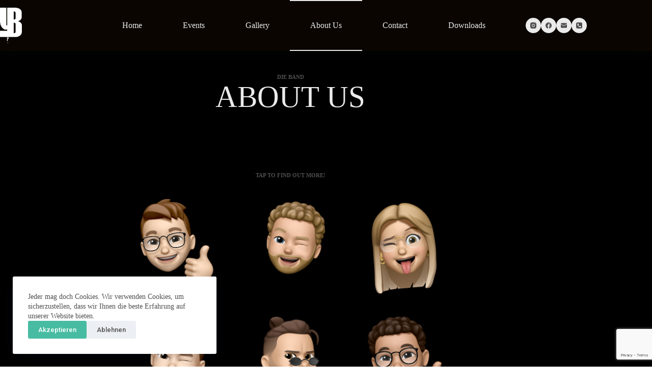

--- FILE ---
content_type: text/html; charset=UTF-8
request_url: https://www.youngblood.at/about-us/
body_size: 20634
content:
<!doctype html>
<html lang="de">
<head>
	
	<meta charset="UTF-8">
	<meta name="viewport" content="width=device-width, initial-scale=1, maximum-scale=5, viewport-fit=cover">
	<link rel="profile" href="https://gmpg.org/xfn/11">

	<title>About Us &#8211; Youngblood</title>
<meta name='robots' content='max-image-preview:large' />
<link rel='dns-prefetch' href='//fonts.googleapis.com' />
<link rel="alternate" type="application/rss+xml" title="Youngblood &raquo; Feed" href="https://www.youngblood.at/feed/" />
<link rel="alternate" type="application/rss+xml" title="Youngblood &raquo; Kommentar-Feed" href="https://www.youngblood.at/comments/feed/" />
<link rel="alternate" title="oEmbed (JSON)" type="application/json+oembed" href="https://www.youngblood.at/wp-json/oembed/1.0/embed?url=https%3A%2F%2Fwww.youngblood.at%2Fabout-us%2F" />
<link rel="alternate" title="oEmbed (XML)" type="text/xml+oembed" href="https://www.youngblood.at/wp-json/oembed/1.0/embed?url=https%3A%2F%2Fwww.youngblood.at%2Fabout-us%2F&#038;format=xml" />
<style id='wp-img-auto-sizes-contain-inline-css'>
img:is([sizes=auto i],[sizes^="auto," i]){contain-intrinsic-size:3000px 1500px}
/*# sourceURL=wp-img-auto-sizes-contain-inline-css */
</style>
<link rel='stylesheet' id='blocksy-dynamic-global-css' href='https://www.youngblood.at/wp-content/uploads/blocksy/css/global.css?ver=34068' media='all' />
<style id='presto-player-popup-trigger-style-inline-css'>
:where(.wp-block-presto-player-popup-trigger) {
  /* reduce specificity */
  display: grid;
  gap: 1rem;
  cursor: pointer;
}

/* Play icon overlay for popup image trigger variation */
:where(.presto-popup-image-trigger) {
  position: relative;
  cursor: pointer;
}

:where(.presto-popup-image-trigger)::before {
  content: "";
  position: absolute;
  top: 50%;
  left: 50%;
  transform: translate(-50%, -50%);
  width: 48px;
  height: 48px;
  background-image: url("/wp-content/plugins/presto-player/src/admin/blocks/blocks/popup-trigger/../../../../../img/play-button.svg");
  background-size: contain;
  background-repeat: no-repeat;
  background-position: center;
  z-index: 10;
  pointer-events: none;
}

:where(.presto-popup-image-trigger img) {
  display: block;
  width: 100%;
  height: auto;
  filter: brightness(0.5);
}
/*# sourceURL=https://www.youngblood.at/wp-content/plugins/presto-player/src/admin/blocks/blocks/popup-trigger/style.css */
</style>
<style id='presto-player-popup-media-style-inline-css'>
.wp-block-presto-player-popup.is-selected .wp-block-presto-player-popup-media {
  display: initial;
}

.wp-block-presto-player-popup.has-child-selected .wp-block-presto-player-popup-media {
  display: initial;
}

.presto-popup__overlay {
  position: fixed;
  top: 0;
  left: 0;
  z-index: 100000;
  overflow: hidden;
  width: 100%;
  height: 100vh;
  box-sizing: border-box;
  padding: 0 5%;
  visibility: hidden;
  opacity: 0;
  display: flex;
  align-items: center;
  justify-content: center;
  transition:
    opacity 0.2s ease,
    visibility 0.2s ease;

  --presto-popup-media-width: 1280px;
  --presto-popup-background-color: rgba(0, 0, 0, 0.917);
}

.presto-popup--active {
  visibility: visible;
  opacity: 1;
}

.presto-popup--active .presto-popup__content {
  transform: scale(1);
}

.presto-popup__content {
  position: relative;
  z-index: 9999999999;
  width: 100%;
  max-width: var(--presto-popup-media-width);
  transform: scale(0.9);
  transition: transform 0.2s ease;
}

.presto-popup__close-button {
  position: absolute;
  top: calc(env(safe-area-inset-top) + 16px);
  right: calc(env(safe-area-inset-right) + 16px);
  padding: 0;
  cursor: pointer;
  z-index: 5000000;
  min-width: 24px;
  min-height: 24px;
  width: 24px;
  height: 24px;
  display: flex;
  align-items: center;
  justify-content: center;
  border: none;
  background: none;
  box-shadow: none;
  transition: opacity 0.2s ease;
}

.presto-popup__close-button:hover,
.presto-popup__close-button:focus {
  opacity: 0.8;
  background: none;
  border: none;
}

.presto-popup__close-button:not(:hover):not(:active):not(.has-background) {
  background: none;
  border: none;
}

.presto-popup__close-button svg {
  width: 24px;
  height: 24px;
  fill: white;
}

.presto-popup__scrim {
  width: 100%;
  height: 100%;
  position: absolute;
  z-index: 2000000;
  background-color: var(--presto-popup-background-color, rgb(255, 255, 255));
}

.presto-popup__speak {
  position: absolute;
  width: 1px;
  height: 1px;
  padding: 0;
  margin: -1px;
  overflow: hidden;
  clip: rect(0, 0, 0, 0);
  white-space: nowrap;
  border: 0;
}
/*# sourceURL=https://www.youngblood.at/wp-content/plugins/presto-player/src/admin/blocks/blocks/popup-media/style.css */
</style>
<style id='global-styles-inline-css'>
:root{--wp--preset--aspect-ratio--square: 1;--wp--preset--aspect-ratio--4-3: 4/3;--wp--preset--aspect-ratio--3-4: 3/4;--wp--preset--aspect-ratio--3-2: 3/2;--wp--preset--aspect-ratio--2-3: 2/3;--wp--preset--aspect-ratio--16-9: 16/9;--wp--preset--aspect-ratio--9-16: 9/16;--wp--preset--color--black: #000000;--wp--preset--color--cyan-bluish-gray: #abb8c3;--wp--preset--color--white: #ffffff;--wp--preset--color--pale-pink: #f78da7;--wp--preset--color--vivid-red: #cf2e2e;--wp--preset--color--luminous-vivid-orange: #ff6900;--wp--preset--color--luminous-vivid-amber: #fcb900;--wp--preset--color--light-green-cyan: #7bdcb5;--wp--preset--color--vivid-green-cyan: #00d084;--wp--preset--color--pale-cyan-blue: #8ed1fc;--wp--preset--color--vivid-cyan-blue: #0693e3;--wp--preset--color--vivid-purple: #9b51e0;--wp--preset--color--palette-color-1: var(--theme-palette-color-1, #48bca2);--wp--preset--color--palette-color-2: var(--theme-palette-color-2, #25ad99);--wp--preset--color--palette-color-3: var(--theme-palette-color-3, #4f4f4f);--wp--preset--color--palette-color-4: var(--theme-palette-color-4, #0a0500);--wp--preset--color--palette-color-5: var(--theme-palette-color-5, #EBEBEB);--wp--preset--color--palette-color-6: var(--theme-palette-color-6, #F5F5F5);--wp--preset--color--palette-color-7: var(--theme-palette-color-7, #ffffff);--wp--preset--color--palette-color-8: var(--theme-palette-color-8, #ffffff);--wp--preset--gradient--vivid-cyan-blue-to-vivid-purple: linear-gradient(135deg,rgb(6,147,227) 0%,rgb(155,81,224) 100%);--wp--preset--gradient--light-green-cyan-to-vivid-green-cyan: linear-gradient(135deg,rgb(122,220,180) 0%,rgb(0,208,130) 100%);--wp--preset--gradient--luminous-vivid-amber-to-luminous-vivid-orange: linear-gradient(135deg,rgb(252,185,0) 0%,rgb(255,105,0) 100%);--wp--preset--gradient--luminous-vivid-orange-to-vivid-red: linear-gradient(135deg,rgb(255,105,0) 0%,rgb(207,46,46) 100%);--wp--preset--gradient--very-light-gray-to-cyan-bluish-gray: linear-gradient(135deg,rgb(238,238,238) 0%,rgb(169,184,195) 100%);--wp--preset--gradient--cool-to-warm-spectrum: linear-gradient(135deg,rgb(74,234,220) 0%,rgb(151,120,209) 20%,rgb(207,42,186) 40%,rgb(238,44,130) 60%,rgb(251,105,98) 80%,rgb(254,248,76) 100%);--wp--preset--gradient--blush-light-purple: linear-gradient(135deg,rgb(255,206,236) 0%,rgb(152,150,240) 100%);--wp--preset--gradient--blush-bordeaux: linear-gradient(135deg,rgb(254,205,165) 0%,rgb(254,45,45) 50%,rgb(107,0,62) 100%);--wp--preset--gradient--luminous-dusk: linear-gradient(135deg,rgb(255,203,112) 0%,rgb(199,81,192) 50%,rgb(65,88,208) 100%);--wp--preset--gradient--pale-ocean: linear-gradient(135deg,rgb(255,245,203) 0%,rgb(182,227,212) 50%,rgb(51,167,181) 100%);--wp--preset--gradient--electric-grass: linear-gradient(135deg,rgb(202,248,128) 0%,rgb(113,206,126) 100%);--wp--preset--gradient--midnight: linear-gradient(135deg,rgb(2,3,129) 0%,rgb(40,116,252) 100%);--wp--preset--gradient--juicy-peach: linear-gradient(to right, #ffecd2 0%, #fcb69f 100%);--wp--preset--gradient--young-passion: linear-gradient(to right, #ff8177 0%, #ff867a 0%, #ff8c7f 21%, #f99185 52%, #cf556c 78%, #b12a5b 100%);--wp--preset--gradient--true-sunset: linear-gradient(to right, #fa709a 0%, #fee140 100%);--wp--preset--gradient--morpheus-den: linear-gradient(to top, #30cfd0 0%, #330867 100%);--wp--preset--gradient--plum-plate: linear-gradient(135deg, #667eea 0%, #764ba2 100%);--wp--preset--gradient--aqua-splash: linear-gradient(15deg, #13547a 0%, #80d0c7 100%);--wp--preset--gradient--love-kiss: linear-gradient(to top, #ff0844 0%, #ffb199 100%);--wp--preset--gradient--new-retrowave: linear-gradient(to top, #3b41c5 0%, #a981bb 49%, #ffc8a9 100%);--wp--preset--gradient--plum-bath: linear-gradient(to top, #cc208e 0%, #6713d2 100%);--wp--preset--gradient--high-flight: linear-gradient(to right, #0acffe 0%, #495aff 100%);--wp--preset--gradient--teen-party: linear-gradient(-225deg, #FF057C 0%, #8D0B93 50%, #321575 100%);--wp--preset--gradient--fabled-sunset: linear-gradient(-225deg, #231557 0%, #44107A 29%, #FF1361 67%, #FFF800 100%);--wp--preset--gradient--arielle-smile: radial-gradient(circle 248px at center, #16d9e3 0%, #30c7ec 47%, #46aef7 100%);--wp--preset--gradient--itmeo-branding: linear-gradient(180deg, #2af598 0%, #009efd 100%);--wp--preset--gradient--deep-blue: linear-gradient(to right, #6a11cb 0%, #2575fc 100%);--wp--preset--gradient--strong-bliss: linear-gradient(to right, #f78ca0 0%, #f9748f 19%, #fd868c 60%, #fe9a8b 100%);--wp--preset--gradient--sweet-period: linear-gradient(to top, #3f51b1 0%, #5a55ae 13%, #7b5fac 25%, #8f6aae 38%, #a86aa4 50%, #cc6b8e 62%, #f18271 75%, #f3a469 87%, #f7c978 100%);--wp--preset--gradient--purple-division: linear-gradient(to top, #7028e4 0%, #e5b2ca 100%);--wp--preset--gradient--cold-evening: linear-gradient(to top, #0c3483 0%, #a2b6df 100%, #6b8cce 100%, #a2b6df 100%);--wp--preset--gradient--mountain-rock: linear-gradient(to right, #868f96 0%, #596164 100%);--wp--preset--gradient--desert-hump: linear-gradient(to top, #c79081 0%, #dfa579 100%);--wp--preset--gradient--ethernal-constance: linear-gradient(to top, #09203f 0%, #537895 100%);--wp--preset--gradient--happy-memories: linear-gradient(-60deg, #ff5858 0%, #f09819 100%);--wp--preset--gradient--grown-early: linear-gradient(to top, #0ba360 0%, #3cba92 100%);--wp--preset--gradient--morning-salad: linear-gradient(-225deg, #B7F8DB 0%, #50A7C2 100%);--wp--preset--gradient--night-call: linear-gradient(-225deg, #AC32E4 0%, #7918F2 48%, #4801FF 100%);--wp--preset--gradient--mind-crawl: linear-gradient(-225deg, #473B7B 0%, #3584A7 51%, #30D2BE 100%);--wp--preset--gradient--angel-care: linear-gradient(-225deg, #FFE29F 0%, #FFA99F 48%, #FF719A 100%);--wp--preset--gradient--juicy-cake: linear-gradient(to top, #e14fad 0%, #f9d423 100%);--wp--preset--gradient--rich-metal: linear-gradient(to right, #d7d2cc 0%, #304352 100%);--wp--preset--gradient--mole-hall: linear-gradient(-20deg, #616161 0%, #9bc5c3 100%);--wp--preset--gradient--cloudy-knoxville: linear-gradient(120deg, #fdfbfb 0%, #ebedee 100%);--wp--preset--gradient--soft-grass: linear-gradient(to top, #c1dfc4 0%, #deecdd 100%);--wp--preset--gradient--saint-petersburg: linear-gradient(135deg, #f5f7fa 0%, #c3cfe2 100%);--wp--preset--gradient--everlasting-sky: linear-gradient(135deg, #fdfcfb 0%, #e2d1c3 100%);--wp--preset--gradient--kind-steel: linear-gradient(-20deg, #e9defa 0%, #fbfcdb 100%);--wp--preset--gradient--over-sun: linear-gradient(60deg, #abecd6 0%, #fbed96 100%);--wp--preset--gradient--premium-white: linear-gradient(to top, #d5d4d0 0%, #d5d4d0 1%, #eeeeec 31%, #efeeec 75%, #e9e9e7 100%);--wp--preset--gradient--clean-mirror: linear-gradient(45deg, #93a5cf 0%, #e4efe9 100%);--wp--preset--gradient--wild-apple: linear-gradient(to top, #d299c2 0%, #fef9d7 100%);--wp--preset--gradient--snow-again: linear-gradient(to top, #e6e9f0 0%, #eef1f5 100%);--wp--preset--gradient--confident-cloud: linear-gradient(to top, #dad4ec 0%, #dad4ec 1%, #f3e7e9 100%);--wp--preset--gradient--glass-water: linear-gradient(to top, #dfe9f3 0%, white 100%);--wp--preset--gradient--perfect-white: linear-gradient(-225deg, #E3FDF5 0%, #FFE6FA 100%);--wp--preset--font-size--small: 13px;--wp--preset--font-size--medium: 20px;--wp--preset--font-size--large: clamp(22px, 1.375rem + ((1vw - 3.2px) * 0.625), 30px);--wp--preset--font-size--x-large: clamp(30px, 1.875rem + ((1vw - 3.2px) * 1.563), 50px);--wp--preset--font-size--xx-large: clamp(45px, 2.813rem + ((1vw - 3.2px) * 2.734), 80px);--wp--preset--spacing--20: 0.44rem;--wp--preset--spacing--30: 0.67rem;--wp--preset--spacing--40: 1rem;--wp--preset--spacing--50: 1.5rem;--wp--preset--spacing--60: 2.25rem;--wp--preset--spacing--70: 3.38rem;--wp--preset--spacing--80: 5.06rem;--wp--preset--shadow--natural: 6px 6px 9px rgba(0, 0, 0, 0.2);--wp--preset--shadow--deep: 12px 12px 50px rgba(0, 0, 0, 0.4);--wp--preset--shadow--sharp: 6px 6px 0px rgba(0, 0, 0, 0.2);--wp--preset--shadow--outlined: 6px 6px 0px -3px rgb(255, 255, 255), 6px 6px rgb(0, 0, 0);--wp--preset--shadow--crisp: 6px 6px 0px rgb(0, 0, 0);}:root { --wp--style--global--content-size: var(--theme-block-max-width);--wp--style--global--wide-size: var(--theme-block-wide-max-width); }:where(body) { margin: 0; }.wp-site-blocks > .alignleft { float: left; margin-right: 2em; }.wp-site-blocks > .alignright { float: right; margin-left: 2em; }.wp-site-blocks > .aligncenter { justify-content: center; margin-left: auto; margin-right: auto; }:where(.wp-site-blocks) > * { margin-block-start: var(--theme-content-spacing); margin-block-end: 0; }:where(.wp-site-blocks) > :first-child { margin-block-start: 0; }:where(.wp-site-blocks) > :last-child { margin-block-end: 0; }:root { --wp--style--block-gap: var(--theme-content-spacing); }:root :where(.is-layout-flow) > :first-child{margin-block-start: 0;}:root :where(.is-layout-flow) > :last-child{margin-block-end: 0;}:root :where(.is-layout-flow) > *{margin-block-start: var(--theme-content-spacing);margin-block-end: 0;}:root :where(.is-layout-constrained) > :first-child{margin-block-start: 0;}:root :where(.is-layout-constrained) > :last-child{margin-block-end: 0;}:root :where(.is-layout-constrained) > *{margin-block-start: var(--theme-content-spacing);margin-block-end: 0;}:root :where(.is-layout-flex){gap: var(--theme-content-spacing);}:root :where(.is-layout-grid){gap: var(--theme-content-spacing);}.is-layout-flow > .alignleft{float: left;margin-inline-start: 0;margin-inline-end: 2em;}.is-layout-flow > .alignright{float: right;margin-inline-start: 2em;margin-inline-end: 0;}.is-layout-flow > .aligncenter{margin-left: auto !important;margin-right: auto !important;}.is-layout-constrained > .alignleft{float: left;margin-inline-start: 0;margin-inline-end: 2em;}.is-layout-constrained > .alignright{float: right;margin-inline-start: 2em;margin-inline-end: 0;}.is-layout-constrained > .aligncenter{margin-left: auto !important;margin-right: auto !important;}.is-layout-constrained > :where(:not(.alignleft):not(.alignright):not(.alignfull)){max-width: var(--wp--style--global--content-size);margin-left: auto !important;margin-right: auto !important;}.is-layout-constrained > .alignwide{max-width: var(--wp--style--global--wide-size);}body .is-layout-flex{display: flex;}.is-layout-flex{flex-wrap: wrap;align-items: center;}.is-layout-flex > :is(*, div){margin: 0;}body .is-layout-grid{display: grid;}.is-layout-grid > :is(*, div){margin: 0;}body{padding-top: 0px;padding-right: 0px;padding-bottom: 0px;padding-left: 0px;}:root :where(.wp-element-button, .wp-block-button__link){font-style: inherit;font-weight: inherit;letter-spacing: inherit;text-transform: inherit;}.has-black-color{color: var(--wp--preset--color--black) !important;}.has-cyan-bluish-gray-color{color: var(--wp--preset--color--cyan-bluish-gray) !important;}.has-white-color{color: var(--wp--preset--color--white) !important;}.has-pale-pink-color{color: var(--wp--preset--color--pale-pink) !important;}.has-vivid-red-color{color: var(--wp--preset--color--vivid-red) !important;}.has-luminous-vivid-orange-color{color: var(--wp--preset--color--luminous-vivid-orange) !important;}.has-luminous-vivid-amber-color{color: var(--wp--preset--color--luminous-vivid-amber) !important;}.has-light-green-cyan-color{color: var(--wp--preset--color--light-green-cyan) !important;}.has-vivid-green-cyan-color{color: var(--wp--preset--color--vivid-green-cyan) !important;}.has-pale-cyan-blue-color{color: var(--wp--preset--color--pale-cyan-blue) !important;}.has-vivid-cyan-blue-color{color: var(--wp--preset--color--vivid-cyan-blue) !important;}.has-vivid-purple-color{color: var(--wp--preset--color--vivid-purple) !important;}.has-palette-color-1-color{color: var(--wp--preset--color--palette-color-1) !important;}.has-palette-color-2-color{color: var(--wp--preset--color--palette-color-2) !important;}.has-palette-color-3-color{color: var(--wp--preset--color--palette-color-3) !important;}.has-palette-color-4-color{color: var(--wp--preset--color--palette-color-4) !important;}.has-palette-color-5-color{color: var(--wp--preset--color--palette-color-5) !important;}.has-palette-color-6-color{color: var(--wp--preset--color--palette-color-6) !important;}.has-palette-color-7-color{color: var(--wp--preset--color--palette-color-7) !important;}.has-palette-color-8-color{color: var(--wp--preset--color--palette-color-8) !important;}.has-black-background-color{background-color: var(--wp--preset--color--black) !important;}.has-cyan-bluish-gray-background-color{background-color: var(--wp--preset--color--cyan-bluish-gray) !important;}.has-white-background-color{background-color: var(--wp--preset--color--white) !important;}.has-pale-pink-background-color{background-color: var(--wp--preset--color--pale-pink) !important;}.has-vivid-red-background-color{background-color: var(--wp--preset--color--vivid-red) !important;}.has-luminous-vivid-orange-background-color{background-color: var(--wp--preset--color--luminous-vivid-orange) !important;}.has-luminous-vivid-amber-background-color{background-color: var(--wp--preset--color--luminous-vivid-amber) !important;}.has-light-green-cyan-background-color{background-color: var(--wp--preset--color--light-green-cyan) !important;}.has-vivid-green-cyan-background-color{background-color: var(--wp--preset--color--vivid-green-cyan) !important;}.has-pale-cyan-blue-background-color{background-color: var(--wp--preset--color--pale-cyan-blue) !important;}.has-vivid-cyan-blue-background-color{background-color: var(--wp--preset--color--vivid-cyan-blue) !important;}.has-vivid-purple-background-color{background-color: var(--wp--preset--color--vivid-purple) !important;}.has-palette-color-1-background-color{background-color: var(--wp--preset--color--palette-color-1) !important;}.has-palette-color-2-background-color{background-color: var(--wp--preset--color--palette-color-2) !important;}.has-palette-color-3-background-color{background-color: var(--wp--preset--color--palette-color-3) !important;}.has-palette-color-4-background-color{background-color: var(--wp--preset--color--palette-color-4) !important;}.has-palette-color-5-background-color{background-color: var(--wp--preset--color--palette-color-5) !important;}.has-palette-color-6-background-color{background-color: var(--wp--preset--color--palette-color-6) !important;}.has-palette-color-7-background-color{background-color: var(--wp--preset--color--palette-color-7) !important;}.has-palette-color-8-background-color{background-color: var(--wp--preset--color--palette-color-8) !important;}.has-black-border-color{border-color: var(--wp--preset--color--black) !important;}.has-cyan-bluish-gray-border-color{border-color: var(--wp--preset--color--cyan-bluish-gray) !important;}.has-white-border-color{border-color: var(--wp--preset--color--white) !important;}.has-pale-pink-border-color{border-color: var(--wp--preset--color--pale-pink) !important;}.has-vivid-red-border-color{border-color: var(--wp--preset--color--vivid-red) !important;}.has-luminous-vivid-orange-border-color{border-color: var(--wp--preset--color--luminous-vivid-orange) !important;}.has-luminous-vivid-amber-border-color{border-color: var(--wp--preset--color--luminous-vivid-amber) !important;}.has-light-green-cyan-border-color{border-color: var(--wp--preset--color--light-green-cyan) !important;}.has-vivid-green-cyan-border-color{border-color: var(--wp--preset--color--vivid-green-cyan) !important;}.has-pale-cyan-blue-border-color{border-color: var(--wp--preset--color--pale-cyan-blue) !important;}.has-vivid-cyan-blue-border-color{border-color: var(--wp--preset--color--vivid-cyan-blue) !important;}.has-vivid-purple-border-color{border-color: var(--wp--preset--color--vivid-purple) !important;}.has-palette-color-1-border-color{border-color: var(--wp--preset--color--palette-color-1) !important;}.has-palette-color-2-border-color{border-color: var(--wp--preset--color--palette-color-2) !important;}.has-palette-color-3-border-color{border-color: var(--wp--preset--color--palette-color-3) !important;}.has-palette-color-4-border-color{border-color: var(--wp--preset--color--palette-color-4) !important;}.has-palette-color-5-border-color{border-color: var(--wp--preset--color--palette-color-5) !important;}.has-palette-color-6-border-color{border-color: var(--wp--preset--color--palette-color-6) !important;}.has-palette-color-7-border-color{border-color: var(--wp--preset--color--palette-color-7) !important;}.has-palette-color-8-border-color{border-color: var(--wp--preset--color--palette-color-8) !important;}.has-vivid-cyan-blue-to-vivid-purple-gradient-background{background: var(--wp--preset--gradient--vivid-cyan-blue-to-vivid-purple) !important;}.has-light-green-cyan-to-vivid-green-cyan-gradient-background{background: var(--wp--preset--gradient--light-green-cyan-to-vivid-green-cyan) !important;}.has-luminous-vivid-amber-to-luminous-vivid-orange-gradient-background{background: var(--wp--preset--gradient--luminous-vivid-amber-to-luminous-vivid-orange) !important;}.has-luminous-vivid-orange-to-vivid-red-gradient-background{background: var(--wp--preset--gradient--luminous-vivid-orange-to-vivid-red) !important;}.has-very-light-gray-to-cyan-bluish-gray-gradient-background{background: var(--wp--preset--gradient--very-light-gray-to-cyan-bluish-gray) !important;}.has-cool-to-warm-spectrum-gradient-background{background: var(--wp--preset--gradient--cool-to-warm-spectrum) !important;}.has-blush-light-purple-gradient-background{background: var(--wp--preset--gradient--blush-light-purple) !important;}.has-blush-bordeaux-gradient-background{background: var(--wp--preset--gradient--blush-bordeaux) !important;}.has-luminous-dusk-gradient-background{background: var(--wp--preset--gradient--luminous-dusk) !important;}.has-pale-ocean-gradient-background{background: var(--wp--preset--gradient--pale-ocean) !important;}.has-electric-grass-gradient-background{background: var(--wp--preset--gradient--electric-grass) !important;}.has-midnight-gradient-background{background: var(--wp--preset--gradient--midnight) !important;}.has-juicy-peach-gradient-background{background: var(--wp--preset--gradient--juicy-peach) !important;}.has-young-passion-gradient-background{background: var(--wp--preset--gradient--young-passion) !important;}.has-true-sunset-gradient-background{background: var(--wp--preset--gradient--true-sunset) !important;}.has-morpheus-den-gradient-background{background: var(--wp--preset--gradient--morpheus-den) !important;}.has-plum-plate-gradient-background{background: var(--wp--preset--gradient--plum-plate) !important;}.has-aqua-splash-gradient-background{background: var(--wp--preset--gradient--aqua-splash) !important;}.has-love-kiss-gradient-background{background: var(--wp--preset--gradient--love-kiss) !important;}.has-new-retrowave-gradient-background{background: var(--wp--preset--gradient--new-retrowave) !important;}.has-plum-bath-gradient-background{background: var(--wp--preset--gradient--plum-bath) !important;}.has-high-flight-gradient-background{background: var(--wp--preset--gradient--high-flight) !important;}.has-teen-party-gradient-background{background: var(--wp--preset--gradient--teen-party) !important;}.has-fabled-sunset-gradient-background{background: var(--wp--preset--gradient--fabled-sunset) !important;}.has-arielle-smile-gradient-background{background: var(--wp--preset--gradient--arielle-smile) !important;}.has-itmeo-branding-gradient-background{background: var(--wp--preset--gradient--itmeo-branding) !important;}.has-deep-blue-gradient-background{background: var(--wp--preset--gradient--deep-blue) !important;}.has-strong-bliss-gradient-background{background: var(--wp--preset--gradient--strong-bliss) !important;}.has-sweet-period-gradient-background{background: var(--wp--preset--gradient--sweet-period) !important;}.has-purple-division-gradient-background{background: var(--wp--preset--gradient--purple-division) !important;}.has-cold-evening-gradient-background{background: var(--wp--preset--gradient--cold-evening) !important;}.has-mountain-rock-gradient-background{background: var(--wp--preset--gradient--mountain-rock) !important;}.has-desert-hump-gradient-background{background: var(--wp--preset--gradient--desert-hump) !important;}.has-ethernal-constance-gradient-background{background: var(--wp--preset--gradient--ethernal-constance) !important;}.has-happy-memories-gradient-background{background: var(--wp--preset--gradient--happy-memories) !important;}.has-grown-early-gradient-background{background: var(--wp--preset--gradient--grown-early) !important;}.has-morning-salad-gradient-background{background: var(--wp--preset--gradient--morning-salad) !important;}.has-night-call-gradient-background{background: var(--wp--preset--gradient--night-call) !important;}.has-mind-crawl-gradient-background{background: var(--wp--preset--gradient--mind-crawl) !important;}.has-angel-care-gradient-background{background: var(--wp--preset--gradient--angel-care) !important;}.has-juicy-cake-gradient-background{background: var(--wp--preset--gradient--juicy-cake) !important;}.has-rich-metal-gradient-background{background: var(--wp--preset--gradient--rich-metal) !important;}.has-mole-hall-gradient-background{background: var(--wp--preset--gradient--mole-hall) !important;}.has-cloudy-knoxville-gradient-background{background: var(--wp--preset--gradient--cloudy-knoxville) !important;}.has-soft-grass-gradient-background{background: var(--wp--preset--gradient--soft-grass) !important;}.has-saint-petersburg-gradient-background{background: var(--wp--preset--gradient--saint-petersburg) !important;}.has-everlasting-sky-gradient-background{background: var(--wp--preset--gradient--everlasting-sky) !important;}.has-kind-steel-gradient-background{background: var(--wp--preset--gradient--kind-steel) !important;}.has-over-sun-gradient-background{background: var(--wp--preset--gradient--over-sun) !important;}.has-premium-white-gradient-background{background: var(--wp--preset--gradient--premium-white) !important;}.has-clean-mirror-gradient-background{background: var(--wp--preset--gradient--clean-mirror) !important;}.has-wild-apple-gradient-background{background: var(--wp--preset--gradient--wild-apple) !important;}.has-snow-again-gradient-background{background: var(--wp--preset--gradient--snow-again) !important;}.has-confident-cloud-gradient-background{background: var(--wp--preset--gradient--confident-cloud) !important;}.has-glass-water-gradient-background{background: var(--wp--preset--gradient--glass-water) !important;}.has-perfect-white-gradient-background{background: var(--wp--preset--gradient--perfect-white) !important;}.has-small-font-size{font-size: var(--wp--preset--font-size--small) !important;}.has-medium-font-size{font-size: var(--wp--preset--font-size--medium) !important;}.has-large-font-size{font-size: var(--wp--preset--font-size--large) !important;}.has-x-large-font-size{font-size: var(--wp--preset--font-size--x-large) !important;}.has-xx-large-font-size{font-size: var(--wp--preset--font-size--xx-large) !important;}
:root :where(.wp-block-pullquote){font-size: clamp(0.984em, 0.984rem + ((1vw - 0.2em) * 0.645), 1.5em);line-height: 1.6;}
/*# sourceURL=global-styles-inline-css */
</style>
<link rel='stylesheet' id='contact-form-7-css' href='https://www.youngblood.at/wp-content/plugins/contact-form-7/includes/css/styles.css?ver=6.1.4' media='all' />
<link rel='stylesheet' id='parent-style-css' href='https://www.youngblood.at/wp-content/themes/blocksy/style.css?ver=6.9' media='all' />
<link rel='stylesheet' id='blocksy-fonts-font-source-google-css' href='https://fonts.googleapis.com/css2?family=Anton:wght@400&#038;display=swap' media='all' />
<link rel='stylesheet' id='ct-main-styles-css' href='https://www.youngblood.at/wp-content/themes/blocksy/static/bundle/main.min.css?ver=2.1.23' media='all' />
<link rel='stylesheet' id='ct-page-title-styles-css' href='https://www.youngblood.at/wp-content/themes/blocksy/static/bundle/page-title.min.css?ver=2.1.23' media='all' />
<link rel='stylesheet' id='ct-elementor-styles-css' href='https://www.youngblood.at/wp-content/themes/blocksy/static/bundle/elementor-frontend.min.css?ver=2.1.23' media='all' />
<link rel='stylesheet' id='ct-cf-7-styles-css' href='https://www.youngblood.at/wp-content/themes/blocksy/static/bundle/cf-7.min.css?ver=2.1.23' media='all' />
<link rel='stylesheet' id='pafe-1943-css' href='https://www.youngblood.at/wp-content/uploads/premium-addons-elementor/pafe-1943.css?ver=1767431900' media='all' />
<link rel='stylesheet' id='elementor-icons-css' href='https://www.youngblood.at/wp-content/plugins/elementor/assets/lib/eicons/css/elementor-icons.min.css?ver=5.45.0' media='all' />
<link rel='stylesheet' id='elementor-frontend-css' href='https://www.youngblood.at/wp-content/plugins/elementor/assets/css/frontend.min.css?ver=3.34.0' media='all' />
<link rel='stylesheet' id='elementor-post-364-css' href='https://www.youngblood.at/wp-content/uploads/elementor/css/post-364.css?ver=1767430177' media='all' />
<link rel='stylesheet' id='font-awesome-5-all-css' href='https://www.youngblood.at/wp-content/plugins/elementor/assets/lib/font-awesome/css/all.min.css?ver=4.11.62' media='all' />
<link rel='stylesheet' id='font-awesome-4-shim-css' href='https://www.youngblood.at/wp-content/plugins/elementor/assets/lib/font-awesome/css/v4-shims.min.css?ver=3.34.0' media='all' />
<link rel='stylesheet' id='widget-spacer-css' href='https://www.youngblood.at/wp-content/plugins/elementor/assets/css/widget-spacer.min.css?ver=3.34.0' media='all' />
<link rel='stylesheet' id='widget-heading-css' href='https://www.youngblood.at/wp-content/plugins/elementor/assets/css/widget-heading.min.css?ver=3.34.0' media='all' />
<link rel='stylesheet' id='e-animation-rollIn-css' href='https://www.youngblood.at/wp-content/plugins/elementor/assets/lib/animations/styles/rollIn.min.css?ver=3.34.0' media='all' />
<link rel='stylesheet' id='pa-glass-css' href='https://www.youngblood.at/wp-content/plugins/premium-addons-for-elementor/assets/frontend/min-css/liquid-glass.min.css?ver=4.11.62' media='all' />
<link rel='stylesheet' id='pa-btn-css' href='https://www.youngblood.at/wp-content/plugins/premium-addons-for-elementor/assets/frontend/min-css/button-line.min.css?ver=4.11.62' media='all' />
<link rel='stylesheet' id='widget-image-css' href='https://www.youngblood.at/wp-content/plugins/elementor/assets/css/widget-image.min.css?ver=3.34.0' media='all' />
<link rel='stylesheet' id='elementor-post-1943-css' href='https://www.youngblood.at/wp-content/uploads/elementor/css/post-1943.css?ver=1767431907' media='all' />
<link rel='stylesheet' id='wpr-text-animations-css-css' href='https://www.youngblood.at/wp-content/plugins/royal-elementor-addons/assets/css/lib/animations/text-animations.min.css?ver=1.7.1043' media='all' />
<link rel='stylesheet' id='wpr-addons-css-css' href='https://www.youngblood.at/wp-content/plugins/royal-elementor-addons/assets/css/frontend.min.css?ver=1.7.1043' media='all' />
<link rel='stylesheet' id='bdt-uikit-css' href='https://www.youngblood.at/wp-content/plugins/bdthemes-element-pack-lite/assets/css/bdt-uikit.css?ver=3.21.7' media='all' />
<link rel='stylesheet' id='ep-helper-css' href='https://www.youngblood.at/wp-content/plugins/bdthemes-element-pack-lite/assets/css/ep-helper.css?ver=8.3.14' media='all' />
<link rel='stylesheet' id='elementor-gf-roboto-css' href='https://fonts.googleapis.com/css?family=Roboto:100,100italic,200,200italic,300,300italic,400,400italic,500,500italic,600,600italic,700,700italic,800,800italic,900,900italic&#038;display=auto' media='all' />
<link rel='stylesheet' id='elementor-gf-robotoslab-css' href='https://fonts.googleapis.com/css?family=Roboto+Slab:100,100italic,200,200italic,300,300italic,400,400italic,500,500italic,600,600italic,700,700italic,800,800italic,900,900italic&#038;display=auto' media='all' />
<script data-cfasync="false" src="https://www.youngblood.at/wp-includes/js/jquery/jquery.min.js?ver=3.7.1" id="jquery-core-js"></script>
<script data-cfasync="false" src="https://www.youngblood.at/wp-includes/js/jquery/jquery-migrate.min.js?ver=3.4.1" id="jquery-migrate-js"></script>
<script src="https://www.youngblood.at/wp-content/plugins/elementor/assets/lib/font-awesome/js/v4-shims.min.js?ver=3.34.0" id="font-awesome-4-shim-js"></script>
<link rel="https://api.w.org/" href="https://www.youngblood.at/wp-json/" /><link rel="alternate" title="JSON" type="application/json" href="https://www.youngblood.at/wp-json/wp/v2/pages/1943" /><link rel="EditURI" type="application/rsd+xml" title="RSD" href="https://www.youngblood.at/xmlrpc.php?rsd" />
<meta name="generator" content="WordPress 6.9" />
<link rel="canonical" href="https://www.youngblood.at/about-us/" />
<link rel='shortlink' href='https://www.youngblood.at/?p=1943' />
<noscript><link rel='stylesheet' href='https://www.youngblood.at/wp-content/themes/blocksy/static/bundle/no-scripts.min.css' type='text/css'></noscript>
<meta name="generator" content="Elementor 3.34.0; features: additional_custom_breakpoints; settings: css_print_method-external, google_font-enabled, font_display-auto">
<style>.recentcomments a{display:inline !important;padding:0 !important;margin:0 !important;}</style>			<style>
				.e-con.e-parent:nth-of-type(n+4):not(.e-lazyloaded):not(.e-no-lazyload),
				.e-con.e-parent:nth-of-type(n+4):not(.e-lazyloaded):not(.e-no-lazyload) * {
					background-image: none !important;
				}
				@media screen and (max-height: 1024px) {
					.e-con.e-parent:nth-of-type(n+3):not(.e-lazyloaded):not(.e-no-lazyload),
					.e-con.e-parent:nth-of-type(n+3):not(.e-lazyloaded):not(.e-no-lazyload) * {
						background-image: none !important;
					}
				}
				@media screen and (max-height: 640px) {
					.e-con.e-parent:nth-of-type(n+2):not(.e-lazyloaded):not(.e-no-lazyload),
					.e-con.e-parent:nth-of-type(n+2):not(.e-lazyloaded):not(.e-no-lazyload) * {
						background-image: none !important;
					}
				}
			</style>
			<link rel="icon" href="https://www.youngblood.at/wp-content/uploads/2025/09/fav_icon-150x150.png" sizes="32x32" />
<link rel="icon" href="https://www.youngblood.at/wp-content/uploads/2025/09/fav_icon-300x300.png" sizes="192x192" />
<link rel="apple-touch-icon" href="https://www.youngblood.at/wp-content/uploads/2025/09/fav_icon-300x300.png" />
<meta name="msapplication-TileImage" content="https://www.youngblood.at/wp-content/uploads/2025/09/fav_icon-300x300.png" />
<style id="wpr_lightbox_styles">
				.lg-backdrop {
					background-color: rgba(0,0,0,0.6) !important;
				}
				.lg-toolbar,
				.lg-dropdown {
					background-color: rgba(0,0,0,0.8) !important;
				}
				.lg-dropdown:after {
					border-bottom-color: rgba(0,0,0,0.8) !important;
				}
				.lg-sub-html {
					background-color: rgba(0,0,0,0.8) !important;
				}
				.lg-thumb-outer,
				.lg-progress-bar {
					background-color: #444444 !important;
				}
				.lg-progress {
					background-color: #a90707 !important;
				}
				.lg-icon {
					color: #efefef !important;
					font-size: 20px !important;
				}
				.lg-icon.lg-toogle-thumb {
					font-size: 24px !important;
				}
				.lg-icon:hover,
				.lg-dropdown-text:hover {
					color: #ffffff !important;
				}
				.lg-sub-html,
				.lg-dropdown-text {
					color: #efefef !important;
					font-size: 14px !important;
				}
				#lg-counter {
					color: #efefef !important;
					font-size: 14px !important;
				}
				.lg-prev,
				.lg-next {
					font-size: 35px !important;
				}

				/* Defaults */
				.lg-icon {
				background-color: transparent !important;
				}

				#lg-counter {
				opacity: 0.9;
				}

				.lg-thumb-outer {
				padding: 0 10px;
				}

				.lg-thumb-item {
				border-radius: 0 !important;
				border: none !important;
				opacity: 0.5;
				}

				.lg-thumb-item.active {
					opacity: 1;
				}
	         </style>	</head>


<body class="wp-singular page-template page-template-elementor_header_footer page page-id-1943 wp-custom-logo wp-embed-responsive wp-theme-blocksy wp-child-theme-blocksy-child elementor-default elementor-template-full-width elementor-kit-364 elementor-page elementor-page-1943" data-link="type-2" data-prefix="single_page" data-header="type-1:sticky:auto" data-footer="type-1" itemscope="itemscope" itemtype="https://schema.org/WebPage">

<a class="skip-link screen-reader-text" href="#main">Zum Inhalt springen</a><div class="ct-drawer-canvas" data-location="start"><div id="offcanvas" class="ct-panel ct-header" data-behaviour="right-side" role="dialog" aria-label="Offcanvas-Modal" inert=""><div class="ct-panel-inner">
		<div class="ct-panel-actions">
			
			<button class="ct-toggle-close" data-type="type-1" aria-label="Menü schließen">
				<svg class="ct-icon" width="12" height="12" viewBox="0 0 15 15"><path d="M1 15a1 1 0 01-.71-.29 1 1 0 010-1.41l5.8-5.8-5.8-5.8A1 1 0 011.7.29l5.8 5.8 5.8-5.8a1 1 0 011.41 1.41l-5.8 5.8 5.8 5.8a1 1 0 01-1.41 1.41l-5.8-5.8-5.8 5.8A1 1 0 011 15z"/></svg>
			</button>
		</div>
		<div class="ct-panel-content" data-device="desktop"><div class="ct-panel-content-inner"></div></div><div class="ct-panel-content" data-device="mobile"><div class="ct-panel-content-inner">
<a href="https://www.youngblood.at/" class="site-logo-container" data-id="offcanvas-logo" rel="home" itemprop="url">
			<img fetchpriority="high" width="301" height="492" src="https://www.youngblood.at/wp-content/uploads/2022/07/300x300_JB_Logo_Zeichenflaeche-1.png" class="default-logo" alt="Youngblood" decoding="async" srcset="https://www.youngblood.at/wp-content/uploads/2022/07/300x300_JB_Logo_Zeichenflaeche-1.png 301w, https://www.youngblood.at/wp-content/uploads/2022/07/300x300_JB_Logo_Zeichenflaeche-1-184x300.png 184w" sizes="(max-width: 301px) 100vw, 301px" />	</a>


<nav
	class="mobile-menu menu-container"
	data-id="mobile-menu" data-interaction="click" data-toggle-type="type-1" data-submenu-dots="yes"	aria-label="Main Menu">

	<ul id="menu-main-menu-1" class=""><li class="menu-item menu-item-type-post_type menu-item-object-page menu-item-home menu-item-792"><a href="https://www.youngblood.at/" class="ct-menu-link">Home</a></li>
<li class="menu-item menu-item-type-post_type menu-item-object-page menu-item-779"><a href="https://www.youngblood.at/events/" class="ct-menu-link">Events</a></li>
<li class="menu-item menu-item-type-post_type menu-item-object-page menu-item-780"><a href="https://www.youngblood.at/gallery/" class="ct-menu-link">Gallery</a></li>
<li class="menu-item menu-item-type-post_type menu-item-object-page current-menu-item page_item page-item-1943 current_page_item menu-item-1948"><a href="https://www.youngblood.at/about-us/" aria-current="page" class="ct-menu-link">About Us</a></li>
<li class="menu-item menu-item-type-post_type menu-item-object-page menu-item-1033"><a href="https://www.youngblood.at/contact/" class="ct-menu-link">Contact</a></li>
<li class="menu-item menu-item-type-post_type menu-item-object-page menu-item-1379"><a href="https://www.youngblood.at/downloads/" class="ct-menu-link">Downloads</a></li>
</ul></nav>


<div
	class="ct-header-socials "
	data-id="socials">

	
		<div class="ct-social-box" data-color="custom" data-icon-size="custom" data-icons-type="rounded:solid" >
			
			
							
				<a href="https://www.instagram.com/youngblood_offiziell/" data-network="instagram" aria-label="Instagram" target="_blank" rel="noopener noreferrer">
					<span class="ct-icon-container">
					<svg
					width="20"
					height="20"
					viewBox="0 0 20 20"
					aria-hidden="true">
						<circle cx="10" cy="10" r="3.3"/>
						<path d="M14.2,0H5.8C2.6,0,0,2.6,0,5.8v8.3C0,17.4,2.6,20,5.8,20h8.3c3.2,0,5.8-2.6,5.8-5.8V5.8C20,2.6,17.4,0,14.2,0zM10,15c-2.8,0-5-2.2-5-5s2.2-5,5-5s5,2.2,5,5S12.8,15,10,15z M15.8,5C15.4,5,15,4.6,15,4.2s0.4-0.8,0.8-0.8s0.8,0.4,0.8,0.8S16.3,5,15.8,5z"/>
					</svg>
				</span>				</a>
							
				<a href="https://www.facebook.com/Youngblood-219839682106900" data-network="facebook" aria-label="Facebook" target="_blank" rel="noopener noreferrer">
					<span class="ct-icon-container">
					<svg
					width="20px"
					height="20px"
					viewBox="0 0 20 20"
					aria-hidden="true">
						<path d="M20,10.1c0-5.5-4.5-10-10-10S0,4.5,0,10.1c0,5,3.7,9.1,8.4,9.9v-7H5.9v-2.9h2.5V7.9C8.4,5.4,9.9,4,12.2,4c1.1,0,2.2,0.2,2.2,0.2v2.5h-1.3c-1.2,0-1.6,0.8-1.6,1.6v1.9h2.8L13.9,13h-2.3v7C16.3,19.2,20,15.1,20,10.1z"/>
					</svg>
				</span>				</a>
							
				<a href="mailto:c&#111;&#110;t&#097;c&#116;&#064;yo&#117;ng&#098;l&#111;o&#100;&#046;a&#116;" data-network="email" aria-label="E-Mail" target="_blank" rel="noopener noreferrer">
					<span class="ct-icon-container">
					<svg
					width="20"
					height="20"
					viewBox="0 0 20 20"
					aria-hidden="true">
						<path d="M10,10.1L0,4.7C0.1,3.2,1.4,2,3,2h14c1.6,0,2.9,1.2,3,2.8L10,10.1z M10,11.8c-0.1,0-0.2,0-0.4-0.1L0,6.4V15c0,1.7,1.3,3,3,3h4.9h4.3H17c1.7,0,3-1.3,3-3V6.4l-9.6,5.2C10.2,11.7,10.1,11.7,10,11.8z"/>
					</svg>
				</span>				</a>
							
				<a href="tel:06507983575" data-network="phone" aria-label="Telefon" target="_blank" rel="noopener noreferrer">
					<span class="ct-icon-container">
					<svg
					width="20"
					height="20"
					viewBox="0 0 20 20"
					aria-hidden="true">
						<path d="M4.8,0C2.1,0,0,2.1,0,4.8v10.5C0,17.9,2.1,20,4.8,20h10.5c2.6,0,4.8-2.1,4.8-4.8V4.8C20,2.1,17.9,0,15.2,0H4.8z M6.7,3.8C7,3.8,7.2,4,7.4,4.3C7.6,4.6,7.9,5,8.3,5.6c0.3,0.5,0.4,1.2,0.1,1.8l-0.7,1C7.4,8.7,7.4,9,7.5,9.3c0.2,0.5,0.6,1.2,1.3,1.9c0.7,0.7,1.4,1.1,1.9,1.3c0.3,0.1,0.6,0.1,0.9-0.1l1-0.7c0.6-0.3,1.3-0.3,1.8,0.1c0.6,0.4,1.1,0.7,1.3,0.9c0.3,0.2,0.4,0.4,0.4,0.7c0.1,1.7-1.2,2.4-1.6,2.4c-0.3,0-3.4,0.4-7-3.2s-3.2-6.8-3.2-7C4.3,5.1,5,3.8,6.7,3.8z"/>
					</svg>
				</span>				</a>
			
			
					</div>

	
</div>
</div></div></div></div></div>
<div id="main-container">
	<header id="header" class="ct-header" data-id="type-1" itemscope="" itemtype="https://schema.org/WPHeader"><div data-device="desktop"><div class="ct-sticky-container"><div data-sticky="auto-hide"><div data-row="middle" data-column-set="3"><div class="ct-container"><div data-column="start" data-placements="1"><div data-items="primary">
<div	class="site-branding"
	data-id="logo"		itemscope="itemscope" itemtype="https://schema.org/Organization">

			<a href="https://www.youngblood.at/" class="site-logo-container" rel="home" itemprop="url" ><img width="488" height="796" src="https://www.youngblood.at/wp-content/uploads/2022/07/logo_sw.png" class="sticky-logo" alt="Youngblood" decoding="async" srcset="https://www.youngblood.at/wp-content/uploads/2022/07/logo_sw.png 488w, https://www.youngblood.at/wp-content/uploads/2022/07/logo_sw-184x300.png 184w" sizes="(max-width: 488px) 100vw, 488px" /><img fetchpriority="high" width="301" height="492" src="https://www.youngblood.at/wp-content/uploads/2022/07/300x300_JB_Logo_Zeichenflaeche-1.png" class="default-logo" alt="Youngblood" decoding="async" srcset="https://www.youngblood.at/wp-content/uploads/2022/07/300x300_JB_Logo_Zeichenflaeche-1.png 301w, https://www.youngblood.at/wp-content/uploads/2022/07/300x300_JB_Logo_Zeichenflaeche-1-184x300.png 184w" sizes="(max-width: 301px) 100vw, 301px" /></a>	
	</div>

</div></div><div data-column="middle"><div data-items="">
<nav
	id="header-menu-1"
	class="header-menu-1 menu-container"
	data-id="menu" data-interaction="hover"	data-menu="type-4"
	data-dropdown="type-1:simple"		data-responsive="no"	itemscope="" itemtype="https://schema.org/SiteNavigationElement"	aria-label="Main Menu">

	<ul id="menu-main-menu" class="menu"><li id="menu-item-792" class="menu-item menu-item-type-post_type menu-item-object-page menu-item-home menu-item-792"><a href="https://www.youngblood.at/" class="ct-menu-link">Home</a></li>
<li id="menu-item-779" class="menu-item menu-item-type-post_type menu-item-object-page menu-item-779"><a href="https://www.youngblood.at/events/" class="ct-menu-link">Events</a></li>
<li id="menu-item-780" class="menu-item menu-item-type-post_type menu-item-object-page menu-item-780"><a href="https://www.youngblood.at/gallery/" class="ct-menu-link">Gallery</a></li>
<li id="menu-item-1948" class="menu-item menu-item-type-post_type menu-item-object-page current-menu-item page_item page-item-1943 current_page_item menu-item-1948"><a href="https://www.youngblood.at/about-us/" aria-current="page" class="ct-menu-link">About Us</a></li>
<li id="menu-item-1033" class="menu-item menu-item-type-post_type menu-item-object-page menu-item-1033"><a href="https://www.youngblood.at/contact/" class="ct-menu-link">Contact</a></li>
<li id="menu-item-1379" class="menu-item menu-item-type-post_type menu-item-object-page menu-item-1379"><a href="https://www.youngblood.at/downloads/" class="ct-menu-link">Downloads</a></li>
</ul></nav>

</div></div><div data-column="end" data-placements="1"><div data-items="primary">
<div
	class="ct-header-socials "
	data-id="socials">

	
		<div class="ct-social-box" data-color="custom" data-icon-size="custom" data-icons-type="rounded:solid" >
			
			
							
				<a href="https://www.instagram.com/youngblood_offiziell/" data-network="instagram" aria-label="Instagram" target="_blank" rel="noopener noreferrer">
					<span class="ct-icon-container">
					<svg
					width="20"
					height="20"
					viewBox="0 0 20 20"
					aria-hidden="true">
						<circle cx="10" cy="10" r="3.3"/>
						<path d="M14.2,0H5.8C2.6,0,0,2.6,0,5.8v8.3C0,17.4,2.6,20,5.8,20h8.3c3.2,0,5.8-2.6,5.8-5.8V5.8C20,2.6,17.4,0,14.2,0zM10,15c-2.8,0-5-2.2-5-5s2.2-5,5-5s5,2.2,5,5S12.8,15,10,15z M15.8,5C15.4,5,15,4.6,15,4.2s0.4-0.8,0.8-0.8s0.8,0.4,0.8,0.8S16.3,5,15.8,5z"/>
					</svg>
				</span>				</a>
							
				<a href="https://www.facebook.com/Youngblood-219839682106900" data-network="facebook" aria-label="Facebook" target="_blank" rel="noopener noreferrer">
					<span class="ct-icon-container">
					<svg
					width="20px"
					height="20px"
					viewBox="0 0 20 20"
					aria-hidden="true">
						<path d="M20,10.1c0-5.5-4.5-10-10-10S0,4.5,0,10.1c0,5,3.7,9.1,8.4,9.9v-7H5.9v-2.9h2.5V7.9C8.4,5.4,9.9,4,12.2,4c1.1,0,2.2,0.2,2.2,0.2v2.5h-1.3c-1.2,0-1.6,0.8-1.6,1.6v1.9h2.8L13.9,13h-2.3v7C16.3,19.2,20,15.1,20,10.1z"/>
					</svg>
				</span>				</a>
							
				<a href="mailto:&#099;&#111;n&#116;act&#064;y&#111;&#117;n&#103;&#098;l&#111;o&#100;&#046;a&#116;" data-network="email" aria-label="E-Mail" target="_blank" rel="noopener noreferrer">
					<span class="ct-icon-container">
					<svg
					width="20"
					height="20"
					viewBox="0 0 20 20"
					aria-hidden="true">
						<path d="M10,10.1L0,4.7C0.1,3.2,1.4,2,3,2h14c1.6,0,2.9,1.2,3,2.8L10,10.1z M10,11.8c-0.1,0-0.2,0-0.4-0.1L0,6.4V15c0,1.7,1.3,3,3,3h4.9h4.3H17c1.7,0,3-1.3,3-3V6.4l-9.6,5.2C10.2,11.7,10.1,11.7,10,11.8z"/>
					</svg>
				</span>				</a>
							
				<a href="tel:06507983575" data-network="phone" aria-label="Telefon" target="_blank" rel="noopener noreferrer">
					<span class="ct-icon-container">
					<svg
					width="20"
					height="20"
					viewBox="0 0 20 20"
					aria-hidden="true">
						<path d="M4.8,0C2.1,0,0,2.1,0,4.8v10.5C0,17.9,2.1,20,4.8,20h10.5c2.6,0,4.8-2.1,4.8-4.8V4.8C20,2.1,17.9,0,15.2,0H4.8z M6.7,3.8C7,3.8,7.2,4,7.4,4.3C7.6,4.6,7.9,5,8.3,5.6c0.3,0.5,0.4,1.2,0.1,1.8l-0.7,1C7.4,8.7,7.4,9,7.5,9.3c0.2,0.5,0.6,1.2,1.3,1.9c0.7,0.7,1.4,1.1,1.9,1.3c0.3,0.1,0.6,0.1,0.9-0.1l1-0.7c0.6-0.3,1.3-0.3,1.8,0.1c0.6,0.4,1.1,0.7,1.3,0.9c0.3,0.2,0.4,0.4,0.4,0.7c0.1,1.7-1.2,2.4-1.6,2.4c-0.3,0-3.4,0.4-7-3.2s-3.2-6.8-3.2-7C4.3,5.1,5,3.8,6.7,3.8z"/>
					</svg>
				</span>				</a>
			
			
					</div>

	
</div>
</div></div></div></div></div></div></div><div data-device="mobile"><div class="ct-sticky-container"><div data-sticky="auto-hide"><div data-row="middle" data-column-set="2"><div class="ct-container"><div data-column="start" data-placements="1"><div data-items="primary">
<div	class="site-branding"
	data-id="logo"		>

			<a href="https://www.youngblood.at/" class="site-logo-container" rel="home" itemprop="url" ><img width="488" height="796" src="https://www.youngblood.at/wp-content/uploads/2022/07/logo_sw.png" class="sticky-logo" alt="Youngblood" decoding="async" srcset="https://www.youngblood.at/wp-content/uploads/2022/07/logo_sw.png 488w, https://www.youngblood.at/wp-content/uploads/2022/07/logo_sw-184x300.png 184w" sizes="(max-width: 488px) 100vw, 488px" /><img fetchpriority="high" width="301" height="492" src="https://www.youngblood.at/wp-content/uploads/2022/07/300x300_JB_Logo_Zeichenflaeche-1.png" class="default-logo" alt="Youngblood" decoding="async" srcset="https://www.youngblood.at/wp-content/uploads/2022/07/300x300_JB_Logo_Zeichenflaeche-1.png 301w, https://www.youngblood.at/wp-content/uploads/2022/07/300x300_JB_Logo_Zeichenflaeche-1-184x300.png 184w" sizes="(max-width: 301px) 100vw, 301px" /></a>	
	</div>

</div></div><div data-column="end" data-placements="1"><div data-items="primary">
<button
	class="ct-header-trigger ct-toggle "
	data-toggle-panel="#offcanvas"
	aria-controls="offcanvas"
	data-design="simple"
	data-label="right"
	aria-label="Menu"
	data-id="trigger">

	<span class="ct-label ct-hidden-sm ct-hidden-md ct-hidden-lg" aria-hidden="true">Menu</span>

	<svg class="ct-icon" width="18" height="14" viewBox="0 0 18 14" data-type="type-1" aria-hidden="true">
		<rect y="0.00" width="18" height="1.7" rx="1"/>
		<rect y="6.15" width="18" height="1.7" rx="1"/>
		<rect y="12.3" width="18" height="1.7" rx="1"/>
	</svg></button>
</div></div></div></div></div></div></div></header>
	<main id="main" class="site-main hfeed">

				<div data-elementor-type="wp-page" data-elementor-id="1943" class="elementor elementor-1943">
						<section class="elementor-section elementor-top-section elementor-element elementor-element-b29e575 elementor-section-boxed elementor-section-height-default elementor-section-height-default wpr-particle-no wpr-jarallax-no wpr-parallax-no wpr-sticky-section-no" data-id="b29e575" data-element_type="section" data-settings="{&quot;background_background&quot;:&quot;classic&quot;}">
						<div class="elementor-container elementor-column-gap-default">
					<div class="elementor-column elementor-col-100 elementor-top-column elementor-element elementor-element-46be18f" data-id="46be18f" data-element_type="column">
			<div class="elementor-widget-wrap elementor-element-populated">
						<div class="elementor-element elementor-element-f45229d elementor-widget elementor-widget-spacer" data-id="f45229d" data-element_type="widget" data-widget_type="spacer.default">
				<div class="elementor-widget-container">
							<div class="elementor-spacer">
			<div class="elementor-spacer-inner"></div>
		</div>
						</div>
				</div>
				<div class="elementor-element elementor-element-96910ac elementor-widget elementor-widget-text-editor" data-id="96910ac" data-element_type="widget" data-widget_type="text-editor.default">
				<div class="elementor-widget-container">
									<p><strong>DIE BAND</strong></p>								</div>
				</div>
				<div class="elementor-element elementor-element-d53609c elementor-widget elementor-widget-heading" data-id="d53609c" data-element_type="widget" data-widget_type="heading.default">
				<div class="elementor-widget-container">
					<h1 class="elementor-heading-title elementor-size-xxl">ABOUT US</h1>				</div>
				</div>
				<div class="elementor-element elementor-element-6a37b98 elementor-widget elementor-widget-spacer" data-id="6a37b98" data-element_type="widget" data-widget_type="spacer.default">
				<div class="elementor-widget-container">
							<div class="elementor-spacer">
			<div class="elementor-spacer-inner"></div>
		</div>
						</div>
				</div>
				<div class="elementor-element elementor-element-c5aabe9 elementor-widget elementor-widget-spacer" data-id="c5aabe9" data-element_type="widget" data-widget_type="spacer.default">
				<div class="elementor-widget-container">
							<div class="elementor-spacer">
			<div class="elementor-spacer-inner"></div>
		</div>
						</div>
				</div>
				<div class="elementor-element elementor-element-5c7b72e elementor-widget elementor-widget-text-editor" data-id="5c7b72e" data-element_type="widget" data-widget_type="text-editor.default">
				<div class="elementor-widget-container">
									<p><strong>TAP TO FIND OUT MORE!</strong></p>								</div>
				</div>
					</div>
		</div>
					</div>
		</section>
				<section class="elementor-section elementor-top-section elementor-element elementor-element-05962d2 ct-section-stretched elementor-hidden-mobile elementor-section-boxed elementor-section-height-default elementor-section-height-default wpr-particle-no wpr-jarallax-no wpr-parallax-no wpr-sticky-section-no" data-id="05962d2" data-element_type="section" data-settings="{&quot;background_background&quot;:&quot;classic&quot;}">
						<div class="elementor-container elementor-column-gap-default">
					<div class="elementor-column elementor-col-20 elementor-top-column elementor-element elementor-element-16b92fe" data-id="16b92fe" data-element_type="column">
			<div class="elementor-widget-wrap">
							</div>
		</div>
				<div class="elementor-column elementor-col-20 elementor-top-column elementor-element elementor-element-6a1a031" data-id="6a1a031" data-element_type="column">
			<div class="elementor-widget-wrap elementor-element-populated">
						<div class="elementor-element elementor-element-5c121eb premium-modal-dismissible-yes elementor-widget elementor-widget-premium-addon-modal-box" data-id="5c121eb" data-element_type="widget" data-settings="{&quot;premium_modal_box_animation&quot;:&quot;rollIn&quot;}" data-widget_type="premium-addon-modal-box.default">
				<div class="elementor-widget-container">
					
		<div class="premium-modal-box-container" data-settings="{&quot;trigger&quot;:&quot;image&quot;,&quot;show_on_exit&quot;:false}">
			<div class="premium-modal-trigger-container">
									<img decoding="async" data-toggle="premium-modal" data-target="#premium-modal-5c121eb" class="premium-modal-trigger-img" src="https://www.youngblood.at/wp-content/uploads/2023/07/Bild.png" alt="Bild">
							</div>

			<div id="premium-modal-5c121eb" class="premium-modal-box-modal"
			role="dialog"
			style="display: none"
			>
				<div class="premium-modal-box-modal-dialog" data-delay-animation="" data-modal-animation="rollIn animated-fast">
											<div class="premium-modal-box-modal-header">
																						<div class="premium-modal-box-close-button-container">
									<button type="button" class="premium-modal-box-modal-close" data-dismiss="premium-modal">&times;</button>
								</div>
													</div>
										<div class="premium-modal-box-modal-body">
						<style>.elementor-1470 .elementor-element.elementor-element-aba0711:not(.elementor-motion-effects-element-type-background), .elementor-1470 .elementor-element.elementor-element-aba0711 > .elementor-motion-effects-container > .elementor-motion-effects-layer{background-color:#000000;}.elementor-1470 .elementor-element.elementor-element-aba0711{transition:background 0.3s, border 0.3s, border-radius 0.3s, box-shadow 0.3s;}.elementor-1470 .elementor-element.elementor-element-aba0711 > .elementor-background-overlay{transition:background 0.3s, border-radius 0.3s, opacity 0.3s;}.elementor-1470 .elementor-element.elementor-element-c627461{text-align:center;}.elementor-1470 .elementor-element.elementor-element-a16ac8a > .elementor-widget-container{margin:0px 0px 0px 0px;}.elementor-1470 .elementor-element.elementor-element-a16ac8a{text-align:center;}.elementor-1470 .elementor-element.elementor-element-a16ac8a .elementor-heading-title{font-size:24px;color:#E7FF61;}.elementor-1470 .elementor-element.elementor-element-085a51f{--spacer-size:50px;}</style>		<div data-elementor-type="page" data-elementor-id="1470" class="elementor elementor-1470">
						<section class="elementor-section elementor-top-section elementor-element elementor-element-aba0711 ct-section-stretched elementor-section-boxed elementor-section-height-default elementor-section-height-default wpr-particle-no wpr-jarallax-no wpr-parallax-no wpr-sticky-section-no" data-id="aba0711" data-element_type="section" data-settings="{&quot;background_background&quot;:&quot;classic&quot;}">
						<div class="elementor-container elementor-column-gap-default">
					<div class="elementor-column elementor-col-100 elementor-top-column elementor-element elementor-element-0530658" data-id="0530658" data-element_type="column">
			<div class="elementor-widget-wrap elementor-element-populated">
						<div class="elementor-element elementor-element-c627461 elementor-widget elementor-widget-heading" data-id="c627461" data-element_type="widget" data-widget_type="heading.default">
				<div class="elementor-widget-container">
					<h2 class="elementor-heading-title elementor-size-default">ELIAS LATTA</h2>				</div>
				</div>
				<div class="elementor-element elementor-element-a16ac8a elementor-widget elementor-widget-heading" data-id="a16ac8a" data-element_type="widget" data-widget_type="heading.default">
				<div class="elementor-widget-container">
					<h2 class="elementor-heading-title elementor-size-default">GUITAR</h2>				</div>
				</div>
				<div class="elementor-element elementor-element-90f2f0e elementor-widget elementor-widget-image" data-id="90f2f0e" data-element_type="widget" data-widget_type="image.default">
				<div class="elementor-widget-container">
															<img decoding="async" width="724" height="1024" src="https://www.youngblood.at/wp-content/uploads/2023/07/Steckbrief_Eli-724x1024.jpg" class="attachment-large size-large wp-image-1598" alt="" srcset="https://www.youngblood.at/wp-content/uploads/2023/07/Steckbrief_Eli-724x1024.jpg 724w, https://www.youngblood.at/wp-content/uploads/2023/07/Steckbrief_Eli-212x300.jpg 212w, https://www.youngblood.at/wp-content/uploads/2023/07/Steckbrief_Eli-768x1086.jpg 768w, https://www.youngblood.at/wp-content/uploads/2023/07/Steckbrief_Eli-1086x1536.jpg 1086w, https://www.youngblood.at/wp-content/uploads/2023/07/Steckbrief_Eli-1448x2048.jpg 1448w, https://www.youngblood.at/wp-content/uploads/2023/07/Steckbrief_Eli.jpg 1587w" sizes="(max-width: 724px) 100vw, 724px" />															</div>
				</div>
				<div class="elementor-element elementor-element-085a51f elementor-widget elementor-widget-spacer" data-id="085a51f" data-element_type="widget" data-widget_type="spacer.default">
				<div class="elementor-widget-container">
							<div class="elementor-spacer">
			<div class="elementor-spacer-inner"></div>
		</div>
						</div>
				</div>
					</div>
		</div>
					</div>
		</section>
				</div>
							</div>
									</div>
			</div>
		</div>

						</div>
				</div>
				<div class="elementor-element elementor-element-09b8b01 premium-modal-dismissible-yes elementor-widget elementor-widget-premium-addon-modal-box" data-id="09b8b01" data-element_type="widget" data-settings="{&quot;premium_modal_box_animation&quot;:&quot;rollIn&quot;}" data-widget_type="premium-addon-modal-box.default">
				<div class="elementor-widget-container">
					
		<div class="premium-modal-box-container" data-settings="{&quot;trigger&quot;:&quot;image&quot;,&quot;show_on_exit&quot;:false}">
			<div class="premium-modal-trigger-container">
									<img decoding="async" data-toggle="premium-modal" data-target="#premium-modal-09b8b01" class="premium-modal-trigger-img" src="https://www.youngblood.at/wp-content/uploads/2023/07/Bild-2.png" alt="Bild 2">
							</div>

			<div id="premium-modal-09b8b01" class="premium-modal-box-modal"
			role="dialog"
			style="display: none"
			>
				<div class="premium-modal-box-modal-dialog" data-delay-animation="" data-modal-animation="rollIn animated-fast">
											<div class="premium-modal-box-modal-header">
																						<div class="premium-modal-box-close-button-container">
									<button type="button" class="premium-modal-box-modal-close" data-dismiss="premium-modal">&times;</button>
								</div>
													</div>
										<div class="premium-modal-box-modal-body">
						<style>.elementor-1502 .elementor-element.elementor-element-755ec1c:not(.elementor-motion-effects-element-type-background), .elementor-1502 .elementor-element.elementor-element-755ec1c > .elementor-motion-effects-container > .elementor-motion-effects-layer{background-color:#000000;}.elementor-1502 .elementor-element.elementor-element-755ec1c{transition:background 0.3s, border 0.3s, border-radius 0.3s, box-shadow 0.3s;}.elementor-1502 .elementor-element.elementor-element-755ec1c > .elementor-background-overlay{transition:background 0.3s, border-radius 0.3s, opacity 0.3s;}.elementor-1502 .elementor-element.elementor-element-ce7febe{text-align:center;}.elementor-1502 .elementor-element.elementor-element-0c51a59 > .elementor-widget-container{margin:0px 0px 0px 0px;}.elementor-1502 .elementor-element.elementor-element-0c51a59{text-align:center;}.elementor-1502 .elementor-element.elementor-element-0c51a59 .elementor-heading-title{font-size:24px;color:#FFFC5E;}.elementor-1502 .elementor-element.elementor-element-d07a035{--spacer-size:50px;}</style>		<div data-elementor-type="page" data-elementor-id="1502" class="elementor elementor-1502">
						<section class="elementor-section elementor-top-section elementor-element elementor-element-755ec1c ct-section-stretched elementor-section-boxed elementor-section-height-default elementor-section-height-default wpr-particle-no wpr-jarallax-no wpr-parallax-no wpr-sticky-section-no" data-id="755ec1c" data-element_type="section" data-settings="{&quot;background_background&quot;:&quot;classic&quot;}">
						<div class="elementor-container elementor-column-gap-default">
					<div class="elementor-column elementor-col-100 elementor-top-column elementor-element elementor-element-b06c7c0" data-id="b06c7c0" data-element_type="column">
			<div class="elementor-widget-wrap elementor-element-populated">
						<div class="elementor-element elementor-element-ce7febe elementor-widget elementor-widget-heading" data-id="ce7febe" data-element_type="widget" data-widget_type="heading.default">
				<div class="elementor-widget-container">
					<h2 class="elementor-heading-title elementor-size-default">GREGOR SCHÖPF</h2>				</div>
				</div>
				<div class="elementor-element elementor-element-0c51a59 elementor-widget elementor-widget-heading" data-id="0c51a59" data-element_type="widget" data-widget_type="heading.default">
				<div class="elementor-widget-container">
					<h2 class="elementor-heading-title elementor-size-default">BASS</h2>				</div>
				</div>
				<div class="elementor-element elementor-element-7e56eac elementor-widget elementor-widget-image" data-id="7e56eac" data-element_type="widget" data-widget_type="image.default">
				<div class="elementor-widget-container">
															<img loading="lazy" decoding="async" width="724" height="1024" src="https://www.youngblood.at/wp-content/uploads/2023/07/Steckbrief_Gregor-724x1024.jpg" class="attachment-large size-large wp-image-1601" alt="" srcset="https://www.youngblood.at/wp-content/uploads/2023/07/Steckbrief_Gregor-724x1024.jpg 724w, https://www.youngblood.at/wp-content/uploads/2023/07/Steckbrief_Gregor-212x300.jpg 212w, https://www.youngblood.at/wp-content/uploads/2023/07/Steckbrief_Gregor-768x1086.jpg 768w, https://www.youngblood.at/wp-content/uploads/2023/07/Steckbrief_Gregor-1086x1536.jpg 1086w, https://www.youngblood.at/wp-content/uploads/2023/07/Steckbrief_Gregor-1448x2048.jpg 1448w, https://www.youngblood.at/wp-content/uploads/2023/07/Steckbrief_Gregor.jpg 1587w" sizes="(max-width: 724px) 100vw, 724px" />															</div>
				</div>
				<div class="elementor-element elementor-element-d07a035 elementor-widget elementor-widget-spacer" data-id="d07a035" data-element_type="widget" data-widget_type="spacer.default">
				<div class="elementor-widget-container">
							<div class="elementor-spacer">
			<div class="elementor-spacer-inner"></div>
		</div>
						</div>
				</div>
					</div>
		</div>
					</div>
		</section>
				</div>
							</div>
									</div>
			</div>
		</div>

						</div>
				</div>
					</div>
		</div>
				<div class="elementor-column elementor-col-20 elementor-top-column elementor-element elementor-element-39b988d" data-id="39b988d" data-element_type="column">
			<div class="elementor-widget-wrap elementor-element-populated">
						<div class="elementor-element elementor-element-430955e premium-modal-dismissible-yes elementor-widget elementor-widget-premium-addon-modal-box" data-id="430955e" data-element_type="widget" data-settings="{&quot;premium_modal_box_animation&quot;:&quot;rollIn&quot;}" data-widget_type="premium-addon-modal-box.default">
				<div class="elementor-widget-container">
					
		<div class="premium-modal-box-container" data-settings="{&quot;trigger&quot;:&quot;image&quot;,&quot;show_on_exit&quot;:false}">
			<div class="premium-modal-trigger-container">
									<img decoding="async" data-toggle="premium-modal" data-target="#premium-modal-430955e" class="premium-modal-trigger-img" src="https://www.youngblood.at/wp-content/uploads/2023/07/IMG_3813.png" alt="IMG_3813">
							</div>

			<div id="premium-modal-430955e" class="premium-modal-box-modal"
			role="dialog"
			style="display: none"
			>
				<div class="premium-modal-box-modal-dialog" data-delay-animation="" data-modal-animation="rollIn animated-fast">
											<div class="premium-modal-box-modal-header">
																						<div class="premium-modal-box-close-button-container">
									<button type="button" class="premium-modal-box-modal-close" data-dismiss="premium-modal">&times;</button>
								</div>
													</div>
										<div class="premium-modal-box-modal-body">
						<style>.elementor-1487 .elementor-element.elementor-element-a2b2fd3:not(.elementor-motion-effects-element-type-background), .elementor-1487 .elementor-element.elementor-element-a2b2fd3 > .elementor-motion-effects-container > .elementor-motion-effects-layer{background-color:#000000;}.elementor-1487 .elementor-element.elementor-element-a2b2fd3{transition:background 0.3s, border 0.3s, border-radius 0.3s, box-shadow 0.3s;}.elementor-1487 .elementor-element.elementor-element-a2b2fd3 > .elementor-background-overlay{transition:background 0.3s, border-radius 0.3s, opacity 0.3s;}.elementor-1487 .elementor-element.elementor-element-b3ffd6b{text-align:center;}.elementor-1487 .elementor-element.elementor-element-860e015 > .elementor-widget-container{margin:0px 0px 0px 0px;}.elementor-1487 .elementor-element.elementor-element-860e015{text-align:center;}.elementor-1487 .elementor-element.elementor-element-860e015 .elementor-heading-title{font-size:24px;color:#ec7ff3;}.elementor-1487 .elementor-element.elementor-element-743f546{--spacer-size:50px;}</style>		<div data-elementor-type="page" data-elementor-id="1487" class="elementor elementor-1487">
						<section class="elementor-section elementor-top-section elementor-element elementor-element-a2b2fd3 ct-section-stretched elementor-section-boxed elementor-section-height-default elementor-section-height-default wpr-particle-no wpr-jarallax-no wpr-parallax-no wpr-sticky-section-no" data-id="a2b2fd3" data-element_type="section" data-settings="{&quot;background_background&quot;:&quot;classic&quot;}">
						<div class="elementor-container elementor-column-gap-default">
					<div class="elementor-column elementor-col-100 elementor-top-column elementor-element elementor-element-54a655c" data-id="54a655c" data-element_type="column">
			<div class="elementor-widget-wrap elementor-element-populated">
						<div class="elementor-element elementor-element-b3ffd6b elementor-widget elementor-widget-heading" data-id="b3ffd6b" data-element_type="widget" data-widget_type="heading.default">
				<div class="elementor-widget-container">
					<h2 class="elementor-heading-title elementor-size-default">FLORIAN GÖTSCH</h2>				</div>
				</div>
				<div class="elementor-element elementor-element-860e015 elementor-widget elementor-widget-heading" data-id="860e015" data-element_type="widget" data-widget_type="heading.default">
				<div class="elementor-widget-container">
					<h2 class="elementor-heading-title elementor-size-default">GUITAR &amp; VOCALS</h2>				</div>
				</div>
				<div class="elementor-element elementor-element-a801db7 elementor-widget elementor-widget-image" data-id="a801db7" data-element_type="widget" data-widget_type="image.default">
				<div class="elementor-widget-container">
															<img loading="lazy" decoding="async" width="724" height="1024" src="https://www.youngblood.at/wp-content/uploads/2023/07/Steckbrief_Flo-724x1024.jpg" class="attachment-large size-large wp-image-1600" alt="" srcset="https://www.youngblood.at/wp-content/uploads/2023/07/Steckbrief_Flo-724x1024.jpg 724w, https://www.youngblood.at/wp-content/uploads/2023/07/Steckbrief_Flo-212x300.jpg 212w, https://www.youngblood.at/wp-content/uploads/2023/07/Steckbrief_Flo-768x1086.jpg 768w, https://www.youngblood.at/wp-content/uploads/2023/07/Steckbrief_Flo-1086x1536.jpg 1086w, https://www.youngblood.at/wp-content/uploads/2023/07/Steckbrief_Flo-1448x2048.jpg 1448w, https://www.youngblood.at/wp-content/uploads/2023/07/Steckbrief_Flo.jpg 1587w" sizes="(max-width: 724px) 100vw, 724px" />															</div>
				</div>
				<div class="elementor-element elementor-element-743f546 elementor-widget elementor-widget-spacer" data-id="743f546" data-element_type="widget" data-widget_type="spacer.default">
				<div class="elementor-widget-container">
							<div class="elementor-spacer">
			<div class="elementor-spacer-inner"></div>
		</div>
						</div>
				</div>
					</div>
		</div>
					</div>
		</section>
				</div>
							</div>
									</div>
			</div>
		</div>

						</div>
				</div>
				<div class="elementor-element elementor-element-7f5fb01 premium-modal-dismissible-yes elementor-widget elementor-widget-premium-addon-modal-box" data-id="7f5fb01" data-element_type="widget" data-settings="{&quot;premium_modal_box_animation&quot;:&quot;rollIn&quot;}" data-widget_type="premium-addon-modal-box.default">
				<div class="elementor-widget-container">
					
		<div class="premium-modal-box-container" data-settings="{&quot;trigger&quot;:&quot;image&quot;,&quot;show_on_exit&quot;:false}">
			<div class="premium-modal-trigger-container">
									<img decoding="async" data-toggle="premium-modal" data-target="#premium-modal-7f5fb01" class="premium-modal-trigger-img" src="https://www.youngblood.at/wp-content/uploads/2023/07/IMG_3812.png" alt="IMG_3812">
							</div>

			<div id="premium-modal-7f5fb01" class="premium-modal-box-modal"
			role="dialog"
			style="display: none"
			>
				<div class="premium-modal-box-modal-dialog" data-delay-animation="" data-modal-animation="rollIn animated-fast">
											<div class="premium-modal-box-modal-header">
																						<div class="premium-modal-box-close-button-container">
									<button type="button" class="premium-modal-box-modal-close" data-dismiss="premium-modal">&times;</button>
								</div>
													</div>
										<div class="premium-modal-box-modal-body">
						<style>.elementor-1508 .elementor-element.elementor-element-ab44868:not(.elementor-motion-effects-element-type-background), .elementor-1508 .elementor-element.elementor-element-ab44868 > .elementor-motion-effects-container > .elementor-motion-effects-layer{background-color:#000000;}.elementor-1508 .elementor-element.elementor-element-ab44868{transition:background 0.3s, border 0.3s, border-radius 0.3s, box-shadow 0.3s;}.elementor-1508 .elementor-element.elementor-element-ab44868 > .elementor-background-overlay{transition:background 0.3s, border-radius 0.3s, opacity 0.3s;}.elementor-1508 .elementor-element.elementor-element-015079c{text-align:center;}.elementor-1508 .elementor-element.elementor-element-85c7909 > .elementor-widget-container{margin:0px 0px 0px 0px;}.elementor-1508 .elementor-element.elementor-element-85c7909{text-align:center;}.elementor-1508 .elementor-element.elementor-element-85c7909 .elementor-heading-title{font-size:24px;color:#FF6461;}.elementor-1508 .elementor-element.elementor-element-4696a60{--spacer-size:50px;}</style>		<div data-elementor-type="page" data-elementor-id="1508" class="elementor elementor-1508">
						<section class="elementor-section elementor-top-section elementor-element elementor-element-ab44868 ct-section-stretched elementor-section-boxed elementor-section-height-default elementor-section-height-default wpr-particle-no wpr-jarallax-no wpr-parallax-no wpr-sticky-section-no" data-id="ab44868" data-element_type="section" data-settings="{&quot;background_background&quot;:&quot;classic&quot;}">
						<div class="elementor-container elementor-column-gap-default">
					<div class="elementor-column elementor-col-100 elementor-top-column elementor-element elementor-element-034f8ba" data-id="034f8ba" data-element_type="column">
			<div class="elementor-widget-wrap elementor-element-populated">
						<div class="elementor-element elementor-element-015079c elementor-widget elementor-widget-heading" data-id="015079c" data-element_type="widget" data-widget_type="heading.default">
				<div class="elementor-widget-container">
					<h2 class="elementor-heading-title elementor-size-default">CHRISTIAN MAYR</h2>				</div>
				</div>
				<div class="elementor-element elementor-element-85c7909 elementor-widget elementor-widget-heading" data-id="85c7909" data-element_type="widget" data-widget_type="heading.default">
				<div class="elementor-widget-container">
					<h2 class="elementor-heading-title elementor-size-default">DRUMS</h2>				</div>
				</div>
				<div class="elementor-element elementor-element-fe73014 elementor-widget elementor-widget-image" data-id="fe73014" data-element_type="widget" data-widget_type="image.default">
				<div class="elementor-widget-container">
															<img loading="lazy" decoding="async" width="724" height="1024" src="https://www.youngblood.at/wp-content/uploads/2024/01/Steckbrief-Chrissi-724x1024.jpg" class="attachment-large size-large wp-image-1678" alt="" srcset="https://www.youngblood.at/wp-content/uploads/2024/01/Steckbrief-Chrissi-724x1024.jpg 724w, https://www.youngblood.at/wp-content/uploads/2024/01/Steckbrief-Chrissi-212x300.jpg 212w, https://www.youngblood.at/wp-content/uploads/2024/01/Steckbrief-Chrissi-768x1086.jpg 768w, https://www.youngblood.at/wp-content/uploads/2024/01/Steckbrief-Chrissi-1086x1536.jpg 1086w, https://www.youngblood.at/wp-content/uploads/2024/01/Steckbrief-Chrissi-1448x2048.jpg 1448w, https://www.youngblood.at/wp-content/uploads/2024/01/Steckbrief-Chrissi.jpg 1587w" sizes="(max-width: 724px) 100vw, 724px" />															</div>
				</div>
				<div class="elementor-element elementor-element-4696a60 elementor-widget elementor-widget-spacer" data-id="4696a60" data-element_type="widget" data-widget_type="spacer.default">
				<div class="elementor-widget-container">
							<div class="elementor-spacer">
			<div class="elementor-spacer-inner"></div>
		</div>
						</div>
				</div>
					</div>
		</div>
					</div>
		</section>
				</div>
							</div>
											<div class="premium-modal-box-modal-footer">
							<button type="button" class="premium-modal-box-modal-lower-close" data-dismiss="premium-modal">
								Schließen							</button>
						</div>
									</div>
			</div>
		</div>

						</div>
				</div>
					</div>
		</div>
				<div class="elementor-column elementor-col-20 elementor-top-column elementor-element elementor-element-ee9b12c" data-id="ee9b12c" data-element_type="column">
			<div class="elementor-widget-wrap elementor-element-populated">
						<div class="elementor-element elementor-element-96d3acc premium-modal-dismissible-yes elementor-widget elementor-widget-premium-addon-modal-box" data-id="96d3acc" data-element_type="widget" data-settings="{&quot;premium_modal_box_animation&quot;:&quot;rollIn&quot;}" data-widget_type="premium-addon-modal-box.default">
				<div class="elementor-widget-container">
					
		<div class="premium-modal-box-container" data-settings="{&quot;trigger&quot;:&quot;image&quot;,&quot;show_on_exit&quot;:false}">
			<div class="premium-modal-trigger-container">
									<img decoding="async" data-toggle="premium-modal" data-target="#premium-modal-96d3acc" class="premium-modal-trigger-img" src="https://www.youngblood.at/wp-content/uploads/2026/01/IMG_3706.png" alt="IMG_3706">
							</div>

			<div id="premium-modal-96d3acc" class="premium-modal-box-modal"
			role="dialog"
			style="display: none"
			>
				<div class="premium-modal-box-modal-dialog" data-delay-animation="" data-modal-animation="rollIn animated-fast">
											<div class="premium-modal-box-modal-header">
																						<div class="premium-modal-box-close-button-container">
									<button type="button" class="premium-modal-box-modal-close" data-dismiss="premium-modal">&times;</button>
								</div>
													</div>
										<div class="premium-modal-box-modal-body">
						<style>.elementor-1488 .elementor-element.elementor-element-4d10055:not(.elementor-motion-effects-element-type-background), .elementor-1488 .elementor-element.elementor-element-4d10055 > .elementor-motion-effects-container > .elementor-motion-effects-layer{background-color:#000000;}.elementor-1488 .elementor-element.elementor-element-4d10055{transition:background 0.3s, border 0.3s, border-radius 0.3s, box-shadow 0.3s;}.elementor-1488 .elementor-element.elementor-element-4d10055 > .elementor-background-overlay{transition:background 0.3s, border-radius 0.3s, opacity 0.3s;}.elementor-1488 .elementor-element.elementor-element-2368706{text-align:center;}.elementor-1488 .elementor-element.elementor-element-56f034c > .elementor-widget-container{margin:0px 0px 0px 0px;}.elementor-1488 .elementor-element.elementor-element-56f034c{text-align:center;}.elementor-1488 .elementor-element.elementor-element-56f034c .elementor-heading-title{font-size:24px;color:#e609a2;}.elementor-1488 .elementor-element.elementor-element-4d0ca69{--spacer-size:50px;}</style>		<div data-elementor-type="page" data-elementor-id="1488" class="elementor elementor-1488">
						<section class="elementor-section elementor-top-section elementor-element elementor-element-4d10055 ct-section-stretched elementor-section-boxed elementor-section-height-default elementor-section-height-default wpr-particle-no wpr-jarallax-no wpr-parallax-no wpr-sticky-section-no" data-id="4d10055" data-element_type="section" data-settings="{&quot;background_background&quot;:&quot;classic&quot;}">
						<div class="elementor-container elementor-column-gap-default">
					<div class="elementor-column elementor-col-100 elementor-top-column elementor-element elementor-element-8d599c7" data-id="8d599c7" data-element_type="column">
			<div class="elementor-widget-wrap elementor-element-populated">
						<div class="elementor-element elementor-element-2368706 elementor-widget elementor-widget-heading" data-id="2368706" data-element_type="widget" data-widget_type="heading.default">
				<div class="elementor-widget-container">
					<h2 class="elementor-heading-title elementor-size-default">EMMA AIGNER</h2>				</div>
				</div>
				<div class="elementor-element elementor-element-56f034c elementor-widget elementor-widget-heading" data-id="56f034c" data-element_type="widget" data-widget_type="heading.default">
				<div class="elementor-widget-container">
					<h2 class="elementor-heading-title elementor-size-default">VOCALS</h2>				</div>
				</div>
				<div class="elementor-element elementor-element-c79d4a5 elementor-widget elementor-widget-image" data-id="c79d4a5" data-element_type="widget" data-widget_type="image.default">
				<div class="elementor-widget-container">
															<img loading="lazy" decoding="async" width="724" height="1024" src="https://www.youngblood.at/wp-content/uploads/2023/07/Steckbrief_Emma-724x1024.jpg" class="attachment-large size-large wp-image-1599" alt="" srcset="https://www.youngblood.at/wp-content/uploads/2023/07/Steckbrief_Emma-724x1024.jpg 724w, https://www.youngblood.at/wp-content/uploads/2023/07/Steckbrief_Emma-212x300.jpg 212w, https://www.youngblood.at/wp-content/uploads/2023/07/Steckbrief_Emma-768x1086.jpg 768w, https://www.youngblood.at/wp-content/uploads/2023/07/Steckbrief_Emma-1086x1536.jpg 1086w, https://www.youngblood.at/wp-content/uploads/2023/07/Steckbrief_Emma-1448x2048.jpg 1448w, https://www.youngblood.at/wp-content/uploads/2023/07/Steckbrief_Emma.jpg 1587w" sizes="(max-width: 724px) 100vw, 724px" />															</div>
				</div>
				<div class="elementor-element elementor-element-4d0ca69 elementor-widget elementor-widget-spacer" data-id="4d0ca69" data-element_type="widget" data-widget_type="spacer.default">
				<div class="elementor-widget-container">
							<div class="elementor-spacer">
			<div class="elementor-spacer-inner"></div>
		</div>
						</div>
				</div>
					</div>
		</div>
					</div>
		</section>
				</div>
							</div>
									</div>
			</div>
		</div>

						</div>
				</div>
				<div class="elementor-element elementor-element-ed0b80a premium-modal-dismissible-yes elementor-widget elementor-widget-premium-addon-modal-box" data-id="ed0b80a" data-element_type="widget" data-settings="{&quot;premium_modal_box_animation&quot;:&quot;rollIn&quot;}" data-widget_type="premium-addon-modal-box.default">
				<div class="elementor-widget-container">
					
		<div class="premium-modal-box-container" data-settings="{&quot;trigger&quot;:&quot;image&quot;,&quot;show_on_exit&quot;:false}">
			<div class="premium-modal-trigger-container">
									<img decoding="async" data-toggle="premium-modal" data-target="#premium-modal-ed0b80a" class="premium-modal-trigger-img" src="https://www.youngblood.at/wp-content/uploads/2023/07/IMG_3811.png" alt="IMG_3811">
							</div>

			<div id="premium-modal-ed0b80a" class="premium-modal-box-modal"
			role="dialog"
			style="display: none"
			>
				<div class="premium-modal-box-modal-dialog" data-delay-animation="" data-modal-animation="rollIn animated-fast">
											<div class="premium-modal-box-modal-header">
																						<div class="premium-modal-box-close-button-container">
									<button type="button" class="premium-modal-box-modal-close" data-dismiss="premium-modal">&times;</button>
								</div>
													</div>
										<div class="premium-modal-box-modal-body">
						<style>.elementor-1511 .elementor-element.elementor-element-b8c4f1f:not(.elementor-motion-effects-element-type-background), .elementor-1511 .elementor-element.elementor-element-b8c4f1f > .elementor-motion-effects-container > .elementor-motion-effects-layer{background-color:#000000;}.elementor-1511 .elementor-element.elementor-element-b8c4f1f{transition:background 0.3s, border 0.3s, border-radius 0.3s, box-shadow 0.3s;}.elementor-1511 .elementor-element.elementor-element-b8c4f1f > .elementor-background-overlay{transition:background 0.3s, border-radius 0.3s, opacity 0.3s;}.elementor-1511 .elementor-element.elementor-element-4f93e9e{text-align:center;}.elementor-1511 .elementor-element.elementor-element-fdc8ac2 > .elementor-widget-container{margin:0px 0px 0px 0px;}.elementor-1511 .elementor-element.elementor-element-fdc8ac2{text-align:center;}.elementor-1511 .elementor-element.elementor-element-fdc8ac2 .elementor-heading-title{font-size:24px;color:#FFDF03;}.elementor-1511 .elementor-element.elementor-element-b64875e{--spacer-size:50px;}</style>		<div data-elementor-type="page" data-elementor-id="1511" class="elementor elementor-1511">
						<section class="elementor-section elementor-top-section elementor-element elementor-element-b8c4f1f ct-section-stretched elementor-section-boxed elementor-section-height-default elementor-section-height-default wpr-particle-no wpr-jarallax-no wpr-parallax-no wpr-sticky-section-no" data-id="b8c4f1f" data-element_type="section" data-settings="{&quot;background_background&quot;:&quot;classic&quot;}">
						<div class="elementor-container elementor-column-gap-default">
					<div class="elementor-column elementor-col-100 elementor-top-column elementor-element elementor-element-05fe9c2" data-id="05fe9c2" data-element_type="column">
			<div class="elementor-widget-wrap elementor-element-populated">
						<div class="elementor-element elementor-element-4f93e9e elementor-widget elementor-widget-heading" data-id="4f93e9e" data-element_type="widget" data-widget_type="heading.default">
				<div class="elementor-widget-container">
					<h2 class="elementor-heading-title elementor-size-default">BENEDIKT GLASER</h2>				</div>
				</div>
				<div class="elementor-element elementor-element-fdc8ac2 elementor-widget elementor-widget-heading" data-id="fdc8ac2" data-element_type="widget" data-widget_type="heading.default">
				<div class="elementor-widget-container">
					<h2 class="elementor-heading-title elementor-size-default">PIANO</h2>				</div>
				</div>
				<div class="elementor-element elementor-element-194286b elementor-widget elementor-widget-image" data-id="194286b" data-element_type="widget" data-widget_type="image.default">
				<div class="elementor-widget-container">
															<img loading="lazy" decoding="async" width="724" height="1024" src="https://www.youngblood.at/wp-content/uploads/2023/07/Steckbrief_Benni-724x1024.jpg" class="attachment-large size-large wp-image-1650" alt="" srcset="https://www.youngblood.at/wp-content/uploads/2023/07/Steckbrief_Benni-724x1024.jpg 724w, https://www.youngblood.at/wp-content/uploads/2023/07/Steckbrief_Benni-212x300.jpg 212w, https://www.youngblood.at/wp-content/uploads/2023/07/Steckbrief_Benni-768x1086.jpg 768w, https://www.youngblood.at/wp-content/uploads/2023/07/Steckbrief_Benni-1086x1536.jpg 1086w, https://www.youngblood.at/wp-content/uploads/2023/07/Steckbrief_Benni-1448x2048.jpg 1448w, https://www.youngblood.at/wp-content/uploads/2023/07/Steckbrief_Benni.jpg 1587w" sizes="(max-width: 724px) 100vw, 724px" />															</div>
				</div>
				<div class="elementor-element elementor-element-b64875e elementor-widget elementor-widget-spacer" data-id="b64875e" data-element_type="widget" data-widget_type="spacer.default">
				<div class="elementor-widget-container">
							<div class="elementor-spacer">
			<div class="elementor-spacer-inner"></div>
		</div>
						</div>
				</div>
					</div>
		</div>
					</div>
		</section>
				</div>
							</div>
									</div>
			</div>
		</div>

						</div>
				</div>
					</div>
		</div>
				<div class="elementor-column elementor-col-20 elementor-top-column elementor-element elementor-element-0ff2b70" data-id="0ff2b70" data-element_type="column">
			<div class="elementor-widget-wrap">
							</div>
		</div>
					</div>
		</section>
				<section class="elementor-section elementor-top-section elementor-element elementor-element-b56a586 ct-section-stretched elementor-hidden-desktop elementor-hidden-tablet elementor-section-boxed elementor-section-height-default elementor-section-height-default wpr-particle-no wpr-jarallax-no wpr-parallax-no wpr-sticky-section-no" data-id="b56a586" data-element_type="section" data-settings="{&quot;background_background&quot;:&quot;classic&quot;}">
						<div class="elementor-container elementor-column-gap-default">
					<div class="elementor-column elementor-col-33 elementor-top-column elementor-element elementor-element-ddf3221" data-id="ddf3221" data-element_type="column">
			<div class="elementor-widget-wrap elementor-element-populated">
						<div class="elementor-element elementor-element-f4f0a46 premium-modal-dismissible-yes elementor-widget elementor-widget-premium-addon-modal-box" data-id="f4f0a46" data-element_type="widget" data-settings="{&quot;premium_modal_box_animation&quot;:&quot;rollIn&quot;}" data-widget_type="premium-addon-modal-box.default">
				<div class="elementor-widget-container">
					
		<div class="premium-modal-box-container" data-settings="{&quot;trigger&quot;:&quot;image&quot;,&quot;show_on_exit&quot;:false}">
			<div class="premium-modal-trigger-container">
									<img decoding="async" data-toggle="premium-modal" data-target="#premium-modal-f4f0a46" class="premium-modal-trigger-img" src="https://www.youngblood.at/wp-content/uploads/2023/07/Bild.png" alt="Bild">
							</div>

			<div id="premium-modal-f4f0a46" class="premium-modal-box-modal"
			role="dialog"
			style="display: none"
			>
				<div class="premium-modal-box-modal-dialog" data-delay-animation="" data-modal-animation="rollIn animated-fast">
											<div class="premium-modal-box-modal-header">
																						<div class="premium-modal-box-close-button-container">
									<button type="button" class="premium-modal-box-modal-close" data-dismiss="premium-modal">&times;</button>
								</div>
													</div>
										<div class="premium-modal-box-modal-body">
						<style>.elementor-1606 .elementor-element.elementor-element-a4c1fe8:not(.elementor-motion-effects-element-type-background), .elementor-1606 .elementor-element.elementor-element-a4c1fe8 > .elementor-motion-effects-container > .elementor-motion-effects-layer{background-color:#000000;}.elementor-1606 .elementor-element.elementor-element-a4c1fe8{transition:background 0.3s, border 0.3s, border-radius 0.3s, box-shadow 0.3s;}.elementor-1606 .elementor-element.elementor-element-a4c1fe8 > .elementor-background-overlay{transition:background 0.3s, border-radius 0.3s, opacity 0.3s;}.elementor-1606 .elementor-element.elementor-element-ded08dc{text-align:center;}.elementor-1606 .elementor-element.elementor-element-1af3a84 > .elementor-widget-container{margin:0px 0px 0px 0px;}.elementor-1606 .elementor-element.elementor-element-1af3a84{text-align:center;}.elementor-1606 .elementor-element.elementor-element-1af3a84 .elementor-heading-title{font-size:24px;color:#E7FF61;}.elementor-1606 .elementor-element.elementor-element-8fc07b0{--spacer-size:50px;}</style>		<div data-elementor-type="page" data-elementor-id="1606" class="elementor elementor-1606">
						<section class="elementor-section elementor-top-section elementor-element elementor-element-a4c1fe8 ct-section-stretched elementor-section-boxed elementor-section-height-default elementor-section-height-default wpr-particle-no wpr-jarallax-no wpr-parallax-no wpr-sticky-section-no" data-id="a4c1fe8" data-element_type="section" data-settings="{&quot;background_background&quot;:&quot;classic&quot;}">
						<div class="elementor-container elementor-column-gap-default">
					<div class="elementor-column elementor-col-100 elementor-top-column elementor-element elementor-element-3f8dbb7" data-id="3f8dbb7" data-element_type="column">
			<div class="elementor-widget-wrap elementor-element-populated">
						<div class="elementor-element elementor-element-ded08dc elementor-widget elementor-widget-heading" data-id="ded08dc" data-element_type="widget" data-widget_type="heading.default">
				<div class="elementor-widget-container">
					<h2 class="elementor-heading-title elementor-size-default">ELIAS LATTA</h2>				</div>
				</div>
				<div class="elementor-element elementor-element-1af3a84 elementor-widget elementor-widget-heading" data-id="1af3a84" data-element_type="widget" data-widget_type="heading.default">
				<div class="elementor-widget-container">
					<h2 class="elementor-heading-title elementor-size-default">GUITAR</h2>				</div>
				</div>
				<div class="elementor-element elementor-element-ccae660 elementor-widget elementor-widget-image" data-id="ccae660" data-element_type="widget" data-widget_type="image.default">
				<div class="elementor-widget-container">
															<img decoding="async" width="724" height="1024" src="https://www.youngblood.at/wp-content/uploads/2023/07/Steckbrief_Eli-724x1024.jpg" class="attachment-large size-large wp-image-1598" alt="" srcset="https://www.youngblood.at/wp-content/uploads/2023/07/Steckbrief_Eli-724x1024.jpg 724w, https://www.youngblood.at/wp-content/uploads/2023/07/Steckbrief_Eli-212x300.jpg 212w, https://www.youngblood.at/wp-content/uploads/2023/07/Steckbrief_Eli-768x1086.jpg 768w, https://www.youngblood.at/wp-content/uploads/2023/07/Steckbrief_Eli-1086x1536.jpg 1086w, https://www.youngblood.at/wp-content/uploads/2023/07/Steckbrief_Eli-1448x2048.jpg 1448w, https://www.youngblood.at/wp-content/uploads/2023/07/Steckbrief_Eli.jpg 1587w" sizes="(max-width: 724px) 100vw, 724px" />															</div>
				</div>
				<div class="elementor-element elementor-element-8fc07b0 elementor-widget elementor-widget-spacer" data-id="8fc07b0" data-element_type="widget" data-widget_type="spacer.default">
				<div class="elementor-widget-container">
							<div class="elementor-spacer">
			<div class="elementor-spacer-inner"></div>
		</div>
						</div>
				</div>
					</div>
		</div>
					</div>
		</section>
				</div>
							</div>
									</div>
			</div>
		</div>

						</div>
				</div>
				<div class="elementor-element elementor-element-96ba239 premium-modal-dismissible-yes elementor-widget elementor-widget-premium-addon-modal-box" data-id="96ba239" data-element_type="widget" data-settings="{&quot;premium_modal_box_animation&quot;:&quot;rollIn&quot;}" data-widget_type="premium-addon-modal-box.default">
				<div class="elementor-widget-container">
					
		<div class="premium-modal-box-container" data-settings="{&quot;trigger&quot;:&quot;image&quot;,&quot;show_on_exit&quot;:false}">
			<div class="premium-modal-trigger-container">
									<img decoding="async" data-toggle="premium-modal" data-target="#premium-modal-96ba239" class="premium-modal-trigger-img" src="https://www.youngblood.at/wp-content/uploads/2023/07/Bild-2.png" alt="Bild 2">
							</div>

			<div id="premium-modal-96ba239" class="premium-modal-box-modal"
			role="dialog"
			style="display: none"
			>
				<div class="premium-modal-box-modal-dialog" data-delay-animation="" data-modal-animation="rollIn animated-fast">
											<div class="premium-modal-box-modal-header">
																						<div class="premium-modal-box-close-button-container">
									<button type="button" class="premium-modal-box-modal-close" data-dismiss="premium-modal">&times;</button>
								</div>
													</div>
										<div class="premium-modal-box-modal-body">
						<style>.elementor-1630 .elementor-element.elementor-element-6ada8c6:not(.elementor-motion-effects-element-type-background), .elementor-1630 .elementor-element.elementor-element-6ada8c6 > .elementor-motion-effects-container > .elementor-motion-effects-layer{background-color:#000000;}.elementor-1630 .elementor-element.elementor-element-6ada8c6{transition:background 0.3s, border 0.3s, border-radius 0.3s, box-shadow 0.3s;}.elementor-1630 .elementor-element.elementor-element-6ada8c6 > .elementor-background-overlay{transition:background 0.3s, border-radius 0.3s, opacity 0.3s;}.elementor-1630 .elementor-element.elementor-element-cfbc03f{text-align:center;}.elementor-1630 .elementor-element.elementor-element-a2965c9 > .elementor-widget-container{margin:0px 0px 0px 0px;}.elementor-1630 .elementor-element.elementor-element-a2965c9{text-align:center;}.elementor-1630 .elementor-element.elementor-element-a2965c9 .elementor-heading-title{font-size:24px;color:#FFFC5E;}.elementor-1630 .elementor-element.elementor-element-2caa8b4{--spacer-size:50px;}</style>		<div data-elementor-type="page" data-elementor-id="1630" class="elementor elementor-1630">
						<section class="elementor-section elementor-top-section elementor-element elementor-element-6ada8c6 ct-section-stretched elementor-section-boxed elementor-section-height-default elementor-section-height-default wpr-particle-no wpr-jarallax-no wpr-parallax-no wpr-sticky-section-no" data-id="6ada8c6" data-element_type="section" data-settings="{&quot;background_background&quot;:&quot;classic&quot;}">
						<div class="elementor-container elementor-column-gap-default">
					<div class="elementor-column elementor-col-100 elementor-top-column elementor-element elementor-element-f243808" data-id="f243808" data-element_type="column">
			<div class="elementor-widget-wrap elementor-element-populated">
						<div class="elementor-element elementor-element-cfbc03f elementor-widget elementor-widget-heading" data-id="cfbc03f" data-element_type="widget" data-widget_type="heading.default">
				<div class="elementor-widget-container">
					<h2 class="elementor-heading-title elementor-size-default">GREGOR SCHÖPF</h2>				</div>
				</div>
				<div class="elementor-element elementor-element-a2965c9 elementor-widget elementor-widget-heading" data-id="a2965c9" data-element_type="widget" data-widget_type="heading.default">
				<div class="elementor-widget-container">
					<h2 class="elementor-heading-title elementor-size-default">BASS</h2>				</div>
				</div>
				<div class="elementor-element elementor-element-1ce20c8 elementor-widget elementor-widget-image" data-id="1ce20c8" data-element_type="widget" data-widget_type="image.default">
				<div class="elementor-widget-container">
															<img loading="lazy" decoding="async" width="724" height="1024" src="https://www.youngblood.at/wp-content/uploads/2023/07/Steckbrief_Gregor-724x1024.jpg" class="attachment-large size-large wp-image-1601" alt="" srcset="https://www.youngblood.at/wp-content/uploads/2023/07/Steckbrief_Gregor-724x1024.jpg 724w, https://www.youngblood.at/wp-content/uploads/2023/07/Steckbrief_Gregor-212x300.jpg 212w, https://www.youngblood.at/wp-content/uploads/2023/07/Steckbrief_Gregor-768x1086.jpg 768w, https://www.youngblood.at/wp-content/uploads/2023/07/Steckbrief_Gregor-1086x1536.jpg 1086w, https://www.youngblood.at/wp-content/uploads/2023/07/Steckbrief_Gregor-1448x2048.jpg 1448w, https://www.youngblood.at/wp-content/uploads/2023/07/Steckbrief_Gregor.jpg 1587w" sizes="(max-width: 724px) 100vw, 724px" />															</div>
				</div>
				<div class="elementor-element elementor-element-2caa8b4 elementor-widget elementor-widget-spacer" data-id="2caa8b4" data-element_type="widget" data-widget_type="spacer.default">
				<div class="elementor-widget-container">
							<div class="elementor-spacer">
			<div class="elementor-spacer-inner"></div>
		</div>
						</div>
				</div>
					</div>
		</div>
					</div>
		</section>
				</div>
							</div>
									</div>
			</div>
		</div>

						</div>
				</div>
					</div>
		</div>
				<div class="elementor-column elementor-col-33 elementor-top-column elementor-element elementor-element-0b5341d" data-id="0b5341d" data-element_type="column">
			<div class="elementor-widget-wrap elementor-element-populated">
						<div class="elementor-element elementor-element-5d75565 premium-modal-dismissible-yes elementor-widget elementor-widget-premium-addon-modal-box" data-id="5d75565" data-element_type="widget" data-settings="{&quot;premium_modal_box_animation&quot;:&quot;rollIn&quot;}" data-widget_type="premium-addon-modal-box.default">
				<div class="elementor-widget-container">
					
		<div class="premium-modal-box-container" data-settings="{&quot;trigger&quot;:&quot;image&quot;,&quot;show_on_exit&quot;:false}">
			<div class="premium-modal-trigger-container">
									<img decoding="async" data-toggle="premium-modal" data-target="#premium-modal-5d75565" class="premium-modal-trigger-img" src="https://www.youngblood.at/wp-content/uploads/2023/07/IMG_3813.png" alt="IMG_3813">
							</div>

			<div id="premium-modal-5d75565" class="premium-modal-box-modal"
			role="dialog"
			style="display: none"
			>
				<div class="premium-modal-box-modal-dialog" data-delay-animation="" data-modal-animation="rollIn animated-fast">
											<div class="premium-modal-box-modal-header">
																						<div class="premium-modal-box-close-button-container">
									<button type="button" class="premium-modal-box-modal-close" data-dismiss="premium-modal">&times;</button>
								</div>
													</div>
										<div class="premium-modal-box-modal-body">
						<style>.elementor-1623 .elementor-element.elementor-element-975ae95:not(.elementor-motion-effects-element-type-background), .elementor-1623 .elementor-element.elementor-element-975ae95 > .elementor-motion-effects-container > .elementor-motion-effects-layer{background-color:#000000;}.elementor-1623 .elementor-element.elementor-element-975ae95{transition:background 0.3s, border 0.3s, border-radius 0.3s, box-shadow 0.3s;}.elementor-1623 .elementor-element.elementor-element-975ae95 > .elementor-background-overlay{transition:background 0.3s, border-radius 0.3s, opacity 0.3s;}.elementor-1623 .elementor-element.elementor-element-3860052{text-align:center;}.elementor-1623 .elementor-element.elementor-element-5a5ac08 > .elementor-widget-container{margin:0px 0px 0px 0px;}.elementor-1623 .elementor-element.elementor-element-5a5ac08{text-align:center;}.elementor-1623 .elementor-element.elementor-element-5a5ac08 .elementor-heading-title{font-size:24px;color:#ec7ff3;}.elementor-1623 .elementor-element.elementor-element-f31280e{--spacer-size:50px;}</style>		<div data-elementor-type="page" data-elementor-id="1623" class="elementor elementor-1623">
						<section class="elementor-section elementor-top-section elementor-element elementor-element-975ae95 ct-section-stretched elementor-section-boxed elementor-section-height-default elementor-section-height-default wpr-particle-no wpr-jarallax-no wpr-parallax-no wpr-sticky-section-no" data-id="975ae95" data-element_type="section" data-settings="{&quot;background_background&quot;:&quot;classic&quot;}">
						<div class="elementor-container elementor-column-gap-default">
					<div class="elementor-column elementor-col-100 elementor-top-column elementor-element elementor-element-a2d2928" data-id="a2d2928" data-element_type="column">
			<div class="elementor-widget-wrap elementor-element-populated">
						<div class="elementor-element elementor-element-3860052 elementor-widget elementor-widget-heading" data-id="3860052" data-element_type="widget" data-widget_type="heading.default">
				<div class="elementor-widget-container">
					<h2 class="elementor-heading-title elementor-size-default">FLORIAN GÖTSCH</h2>				</div>
				</div>
				<div class="elementor-element elementor-element-5a5ac08 elementor-widget elementor-widget-heading" data-id="5a5ac08" data-element_type="widget" data-widget_type="heading.default">
				<div class="elementor-widget-container">
					<h2 class="elementor-heading-title elementor-size-default">GUITAR &amp; VOCALS</h2>				</div>
				</div>
				<div class="elementor-element elementor-element-8ab62e6 elementor-widget elementor-widget-image" data-id="8ab62e6" data-element_type="widget" data-widget_type="image.default">
				<div class="elementor-widget-container">
															<img loading="lazy" decoding="async" width="724" height="1024" src="https://www.youngblood.at/wp-content/uploads/2023/07/Steckbrief_Flo-724x1024.jpg" class="attachment-large size-large wp-image-1600" alt="" srcset="https://www.youngblood.at/wp-content/uploads/2023/07/Steckbrief_Flo-724x1024.jpg 724w, https://www.youngblood.at/wp-content/uploads/2023/07/Steckbrief_Flo-212x300.jpg 212w, https://www.youngblood.at/wp-content/uploads/2023/07/Steckbrief_Flo-768x1086.jpg 768w, https://www.youngblood.at/wp-content/uploads/2023/07/Steckbrief_Flo-1086x1536.jpg 1086w, https://www.youngblood.at/wp-content/uploads/2023/07/Steckbrief_Flo-1448x2048.jpg 1448w, https://www.youngblood.at/wp-content/uploads/2023/07/Steckbrief_Flo.jpg 1587w" sizes="(max-width: 724px) 100vw, 724px" />															</div>
				</div>
				<div class="elementor-element elementor-element-f31280e elementor-widget elementor-widget-spacer" data-id="f31280e" data-element_type="widget" data-widget_type="spacer.default">
				<div class="elementor-widget-container">
							<div class="elementor-spacer">
			<div class="elementor-spacer-inner"></div>
		</div>
						</div>
				</div>
					</div>
		</div>
					</div>
		</section>
				</div>
							</div>
									</div>
			</div>
		</div>

						</div>
				</div>
				<div class="elementor-element elementor-element-82ee11f premium-modal-dismissible-yes elementor-widget elementor-widget-premium-addon-modal-box" data-id="82ee11f" data-element_type="widget" data-settings="{&quot;premium_modal_box_animation&quot;:&quot;rollIn&quot;}" data-widget_type="premium-addon-modal-box.default">
				<div class="elementor-widget-container">
					
		<div class="premium-modal-box-container" data-settings="{&quot;trigger&quot;:&quot;image&quot;,&quot;show_on_exit&quot;:false}">
			<div class="premium-modal-trigger-container">
									<img decoding="async" data-toggle="premium-modal" data-target="#premium-modal-82ee11f" class="premium-modal-trigger-img" src="https://www.youngblood.at/wp-content/uploads/2023/07/IMG_3812.png" alt="IMG_3812">
							</div>

			<div id="premium-modal-82ee11f" class="premium-modal-box-modal"
			role="dialog"
			style="display: none"
			>
				<div class="premium-modal-box-modal-dialog" data-delay-animation="" data-modal-animation="rollIn animated-fast">
											<div class="premium-modal-box-modal-header">
																						<div class="premium-modal-box-close-button-container">
									<button type="button" class="premium-modal-box-modal-close" data-dismiss="premium-modal">&times;</button>
								</div>
													</div>
										<div class="premium-modal-box-modal-body">
						<style>.elementor-1508 .elementor-element.elementor-element-ab44868:not(.elementor-motion-effects-element-type-background), .elementor-1508 .elementor-element.elementor-element-ab44868 > .elementor-motion-effects-container > .elementor-motion-effects-layer{background-color:#000000;}.elementor-1508 .elementor-element.elementor-element-ab44868{transition:background 0.3s, border 0.3s, border-radius 0.3s, box-shadow 0.3s;}.elementor-1508 .elementor-element.elementor-element-ab44868 > .elementor-background-overlay{transition:background 0.3s, border-radius 0.3s, opacity 0.3s;}.elementor-1508 .elementor-element.elementor-element-015079c{text-align:center;}.elementor-1508 .elementor-element.elementor-element-85c7909 > .elementor-widget-container{margin:0px 0px 0px 0px;}.elementor-1508 .elementor-element.elementor-element-85c7909{text-align:center;}.elementor-1508 .elementor-element.elementor-element-85c7909 .elementor-heading-title{font-size:24px;color:#FF6461;}.elementor-1508 .elementor-element.elementor-element-4696a60{--spacer-size:50px;}</style>		<div data-elementor-type="page" data-elementor-id="1508" class="elementor elementor-1508">
						<section class="elementor-section elementor-top-section elementor-element elementor-element-ab44868 ct-section-stretched elementor-section-boxed elementor-section-height-default elementor-section-height-default wpr-particle-no wpr-jarallax-no wpr-parallax-no wpr-sticky-section-no" data-id="ab44868" data-element_type="section" data-settings="{&quot;background_background&quot;:&quot;classic&quot;}">
						<div class="elementor-container elementor-column-gap-default">
					<div class="elementor-column elementor-col-100 elementor-top-column elementor-element elementor-element-034f8ba" data-id="034f8ba" data-element_type="column">
			<div class="elementor-widget-wrap elementor-element-populated">
						<div class="elementor-element elementor-element-015079c elementor-widget elementor-widget-heading" data-id="015079c" data-element_type="widget" data-widget_type="heading.default">
				<div class="elementor-widget-container">
					<h2 class="elementor-heading-title elementor-size-default">CHRISTIAN MAYR</h2>				</div>
				</div>
				<div class="elementor-element elementor-element-85c7909 elementor-widget elementor-widget-heading" data-id="85c7909" data-element_type="widget" data-widget_type="heading.default">
				<div class="elementor-widget-container">
					<h2 class="elementor-heading-title elementor-size-default">DRUMS</h2>				</div>
				</div>
				<div class="elementor-element elementor-element-fe73014 elementor-widget elementor-widget-image" data-id="fe73014" data-element_type="widget" data-widget_type="image.default">
				<div class="elementor-widget-container">
															<img loading="lazy" decoding="async" width="724" height="1024" src="https://www.youngblood.at/wp-content/uploads/2024/01/Steckbrief-Chrissi-724x1024.jpg" class="attachment-large size-large wp-image-1678" alt="" srcset="https://www.youngblood.at/wp-content/uploads/2024/01/Steckbrief-Chrissi-724x1024.jpg 724w, https://www.youngblood.at/wp-content/uploads/2024/01/Steckbrief-Chrissi-212x300.jpg 212w, https://www.youngblood.at/wp-content/uploads/2024/01/Steckbrief-Chrissi-768x1086.jpg 768w, https://www.youngblood.at/wp-content/uploads/2024/01/Steckbrief-Chrissi-1086x1536.jpg 1086w, https://www.youngblood.at/wp-content/uploads/2024/01/Steckbrief-Chrissi-1448x2048.jpg 1448w, https://www.youngblood.at/wp-content/uploads/2024/01/Steckbrief-Chrissi.jpg 1587w" sizes="(max-width: 724px) 100vw, 724px" />															</div>
				</div>
				<div class="elementor-element elementor-element-4696a60 elementor-widget elementor-widget-spacer" data-id="4696a60" data-element_type="widget" data-widget_type="spacer.default">
				<div class="elementor-widget-container">
							<div class="elementor-spacer">
			<div class="elementor-spacer-inner"></div>
		</div>
						</div>
				</div>
					</div>
		</div>
					</div>
		</section>
				</div>
							</div>
									</div>
			</div>
		</div>

						</div>
				</div>
					</div>
		</div>
				<div class="elementor-column elementor-col-33 elementor-top-column elementor-element elementor-element-55959bf" data-id="55959bf" data-element_type="column">
			<div class="elementor-widget-wrap elementor-element-populated">
						<div class="elementor-element elementor-element-94502e8 premium-modal-dismissible-yes elementor-widget elementor-widget-premium-addon-modal-box" data-id="94502e8" data-element_type="widget" data-settings="{&quot;premium_modal_box_animation&quot;:&quot;rollIn&quot;}" data-widget_type="premium-addon-modal-box.default">
				<div class="elementor-widget-container">
					
		<div class="premium-modal-box-container" data-settings="{&quot;trigger&quot;:&quot;image&quot;,&quot;show_on_exit&quot;:false}">
			<div class="premium-modal-trigger-container">
									<img decoding="async" data-toggle="premium-modal" data-target="#premium-modal-94502e8" class="premium-modal-trigger-img" src="https://www.youngblood.at/wp-content/uploads/2026/01/IMG_3706.png" alt="IMG_3706">
							</div>

			<div id="premium-modal-94502e8" class="premium-modal-box-modal"
			role="dialog"
			style="display: none"
			>
				<div class="premium-modal-box-modal-dialog" data-delay-animation="" data-modal-animation="rollIn animated-fast">
											<div class="premium-modal-box-modal-header">
																						<div class="premium-modal-box-close-button-container">
									<button type="button" class="premium-modal-box-modal-close" data-dismiss="premium-modal">&times;</button>
								</div>
													</div>
										<div class="premium-modal-box-modal-body">
						<style>.elementor-1627 .elementor-element.elementor-element-918b142:not(.elementor-motion-effects-element-type-background), .elementor-1627 .elementor-element.elementor-element-918b142 > .elementor-motion-effects-container > .elementor-motion-effects-layer{background-color:#000000;}.elementor-1627 .elementor-element.elementor-element-918b142{transition:background 0.3s, border 0.3s, border-radius 0.3s, box-shadow 0.3s;}.elementor-1627 .elementor-element.elementor-element-918b142 > .elementor-background-overlay{transition:background 0.3s, border-radius 0.3s, opacity 0.3s;}.elementor-1627 .elementor-element.elementor-element-62b4b2a{text-align:center;}.elementor-1627 .elementor-element.elementor-element-7a2f36c > .elementor-widget-container{margin:0px 0px 0px 0px;}.elementor-1627 .elementor-element.elementor-element-7a2f36c{text-align:center;}.elementor-1627 .elementor-element.elementor-element-7a2f36c .elementor-heading-title{font-size:24px;color:#e609a2;}.elementor-1627 .elementor-element.elementor-element-2fdc947{--spacer-size:50px;}</style>		<div data-elementor-type="page" data-elementor-id="1627" class="elementor elementor-1627">
						<section class="elementor-section elementor-top-section elementor-element elementor-element-918b142 ct-section-stretched elementor-section-boxed elementor-section-height-default elementor-section-height-default wpr-particle-no wpr-jarallax-no wpr-parallax-no wpr-sticky-section-no" data-id="918b142" data-element_type="section" data-settings="{&quot;background_background&quot;:&quot;classic&quot;}">
						<div class="elementor-container elementor-column-gap-default">
					<div class="elementor-column elementor-col-100 elementor-top-column elementor-element elementor-element-2dd4202" data-id="2dd4202" data-element_type="column">
			<div class="elementor-widget-wrap elementor-element-populated">
						<div class="elementor-element elementor-element-62b4b2a elementor-widget elementor-widget-heading" data-id="62b4b2a" data-element_type="widget" data-widget_type="heading.default">
				<div class="elementor-widget-container">
					<h2 class="elementor-heading-title elementor-size-default">EMMA AIGNER</h2>				</div>
				</div>
				<div class="elementor-element elementor-element-7a2f36c elementor-widget elementor-widget-heading" data-id="7a2f36c" data-element_type="widget" data-widget_type="heading.default">
				<div class="elementor-widget-container">
					<h2 class="elementor-heading-title elementor-size-default">VOCALS</h2>				</div>
				</div>
				<div class="elementor-element elementor-element-0c20af4 elementor-widget elementor-widget-image" data-id="0c20af4" data-element_type="widget" data-widget_type="image.default">
				<div class="elementor-widget-container">
															<img loading="lazy" decoding="async" width="724" height="1024" src="https://www.youngblood.at/wp-content/uploads/2023/07/Steckbrief_Emma-724x1024.jpg" class="attachment-large size-large wp-image-1599" alt="" srcset="https://www.youngblood.at/wp-content/uploads/2023/07/Steckbrief_Emma-724x1024.jpg 724w, https://www.youngblood.at/wp-content/uploads/2023/07/Steckbrief_Emma-212x300.jpg 212w, https://www.youngblood.at/wp-content/uploads/2023/07/Steckbrief_Emma-768x1086.jpg 768w, https://www.youngblood.at/wp-content/uploads/2023/07/Steckbrief_Emma-1086x1536.jpg 1086w, https://www.youngblood.at/wp-content/uploads/2023/07/Steckbrief_Emma-1448x2048.jpg 1448w, https://www.youngblood.at/wp-content/uploads/2023/07/Steckbrief_Emma.jpg 1587w" sizes="(max-width: 724px) 100vw, 724px" />															</div>
				</div>
				<div class="elementor-element elementor-element-2fdc947 elementor-widget elementor-widget-spacer" data-id="2fdc947" data-element_type="widget" data-widget_type="spacer.default">
				<div class="elementor-widget-container">
							<div class="elementor-spacer">
			<div class="elementor-spacer-inner"></div>
		</div>
						</div>
				</div>
					</div>
		</div>
					</div>
		</section>
				</div>
							</div>
									</div>
			</div>
		</div>

						</div>
				</div>
				<div class="elementor-element elementor-element-68fb38c premium-modal-dismissible-yes elementor-widget elementor-widget-premium-addon-modal-box" data-id="68fb38c" data-element_type="widget" data-settings="{&quot;premium_modal_box_animation&quot;:&quot;rollIn&quot;}" data-widget_type="premium-addon-modal-box.default">
				<div class="elementor-widget-container">
					
		<div class="premium-modal-box-container" data-settings="{&quot;trigger&quot;:&quot;image&quot;,&quot;show_on_exit&quot;:false}">
			<div class="premium-modal-trigger-container">
									<img decoding="async" data-toggle="premium-modal" data-target="#premium-modal-68fb38c" class="premium-modal-trigger-img" src="https://www.youngblood.at/wp-content/uploads/2023/07/IMG_3811.png" alt="IMG_3811">
							</div>

			<div id="premium-modal-68fb38c" class="premium-modal-box-modal"
			role="dialog"
			style="display: none"
			>
				<div class="premium-modal-box-modal-dialog" data-delay-animation="" data-modal-animation="rollIn animated-fast">
											<div class="premium-modal-box-modal-header">
																						<div class="premium-modal-box-close-button-container">
									<button type="button" class="premium-modal-box-modal-close" data-dismiss="premium-modal">&times;</button>
								</div>
													</div>
										<div class="premium-modal-box-modal-body">
						<style>.elementor-1652 .elementor-element.elementor-element-7ca56b6:not(.elementor-motion-effects-element-type-background), .elementor-1652 .elementor-element.elementor-element-7ca56b6 > .elementor-motion-effects-container > .elementor-motion-effects-layer{background-color:#000000;}.elementor-1652 .elementor-element.elementor-element-7ca56b6{transition:background 0.3s, border 0.3s, border-radius 0.3s, box-shadow 0.3s;}.elementor-1652 .elementor-element.elementor-element-7ca56b6 > .elementor-background-overlay{transition:background 0.3s, border-radius 0.3s, opacity 0.3s;}.elementor-1652 .elementor-element.elementor-element-095c407{text-align:center;}.elementor-1652 .elementor-element.elementor-element-bffbc98 > .elementor-widget-container{margin:0px 0px 0px 0px;}.elementor-1652 .elementor-element.elementor-element-bffbc98{text-align:center;}.elementor-1652 .elementor-element.elementor-element-bffbc98 .elementor-heading-title{font-size:24px;color:#FFDF03;}.elementor-1652 .elementor-element.elementor-element-8179062{--spacer-size:50px;}</style>		<div data-elementor-type="page" data-elementor-id="1652" class="elementor elementor-1652">
						<section class="elementor-section elementor-top-section elementor-element elementor-element-7ca56b6 ct-section-stretched elementor-section-boxed elementor-section-height-default elementor-section-height-default wpr-particle-no wpr-jarallax-no wpr-parallax-no wpr-sticky-section-no" data-id="7ca56b6" data-element_type="section" data-settings="{&quot;background_background&quot;:&quot;classic&quot;}">
						<div class="elementor-container elementor-column-gap-default">
					<div class="elementor-column elementor-col-100 elementor-top-column elementor-element elementor-element-249e4d8" data-id="249e4d8" data-element_type="column">
			<div class="elementor-widget-wrap elementor-element-populated">
						<div class="elementor-element elementor-element-095c407 elementor-widget elementor-widget-heading" data-id="095c407" data-element_type="widget" data-widget_type="heading.default">
				<div class="elementor-widget-container">
					<h2 class="elementor-heading-title elementor-size-default">BENEDIKT GLASER</h2>				</div>
				</div>
				<div class="elementor-element elementor-element-bffbc98 elementor-widget elementor-widget-heading" data-id="bffbc98" data-element_type="widget" data-widget_type="heading.default">
				<div class="elementor-widget-container">
					<h2 class="elementor-heading-title elementor-size-default">PIANO</h2>				</div>
				</div>
				<div class="elementor-element elementor-element-fa80e93 elementor-widget elementor-widget-image" data-id="fa80e93" data-element_type="widget" data-widget_type="image.default">
				<div class="elementor-widget-container">
															<img loading="lazy" decoding="async" width="724" height="1024" src="https://www.youngblood.at/wp-content/uploads/2023/07/Steckbrief_Benni-724x1024.jpg" class="attachment-large size-large wp-image-1650" alt="" srcset="https://www.youngblood.at/wp-content/uploads/2023/07/Steckbrief_Benni-724x1024.jpg 724w, https://www.youngblood.at/wp-content/uploads/2023/07/Steckbrief_Benni-212x300.jpg 212w, https://www.youngblood.at/wp-content/uploads/2023/07/Steckbrief_Benni-768x1086.jpg 768w, https://www.youngblood.at/wp-content/uploads/2023/07/Steckbrief_Benni-1086x1536.jpg 1086w, https://www.youngblood.at/wp-content/uploads/2023/07/Steckbrief_Benni-1448x2048.jpg 1448w, https://www.youngblood.at/wp-content/uploads/2023/07/Steckbrief_Benni.jpg 1587w" sizes="(max-width: 724px) 100vw, 724px" />															</div>
				</div>
				<div class="elementor-element elementor-element-8179062 elementor-widget elementor-widget-spacer" data-id="8179062" data-element_type="widget" data-widget_type="spacer.default">
				<div class="elementor-widget-container">
							<div class="elementor-spacer">
			<div class="elementor-spacer-inner"></div>
		</div>
						</div>
				</div>
					</div>
		</div>
					</div>
		</section>
				</div>
							</div>
									</div>
			</div>
		</div>

						</div>
				</div>
					</div>
		</div>
					</div>
		</section>
				<section class="elementor-section elementor-top-section elementor-element elementor-element-2202a51 ct-section-stretched elementor-reverse-tablet elementor-reverse-mobile elementor-section-boxed elementor-section-height-default elementor-section-height-default wpr-particle-no wpr-jarallax-no wpr-parallax-no wpr-sticky-section-no" data-id="2202a51" data-element_type="section" data-settings="{&quot;background_background&quot;:&quot;classic&quot;,&quot;animation&quot;:&quot;none&quot;}">
						<div class="elementor-container elementor-column-gap-wider">
					<div class="elementor-column elementor-col-50 elementor-top-column elementor-element elementor-element-8fb193a" data-id="8fb193a" data-element_type="column">
			<div class="elementor-widget-wrap elementor-element-populated">
						<div class="elementor-element elementor-element-bf04fd0 elementor-widget elementor-widget-image" data-id="bf04fd0" data-element_type="widget" data-widget_type="image.default">
				<div class="elementor-widget-container">
															<img loading="lazy" decoding="async" width="2048" height="1994" src="https://www.youngblood.at/wp-content/uploads/2023/09/Logofoto_Weboptimiert-1.jpg" class="attachment-full size-full wp-image-1594" alt="Partyband Youngblood" srcset="https://www.youngblood.at/wp-content/uploads/2023/09/Logofoto_Weboptimiert-1.jpg 2048w, https://www.youngblood.at/wp-content/uploads/2023/09/Logofoto_Weboptimiert-1-300x292.jpg 300w, https://www.youngblood.at/wp-content/uploads/2023/09/Logofoto_Weboptimiert-1-1024x997.jpg 1024w, https://www.youngblood.at/wp-content/uploads/2023/09/Logofoto_Weboptimiert-1-768x748.jpg 768w, https://www.youngblood.at/wp-content/uploads/2023/09/Logofoto_Weboptimiert-1-1536x1496.jpg 1536w" sizes="(max-width: 2048px) 100vw, 2048px" />															</div>
				</div>
				<div class="elementor-element elementor-element-7b0c2bf elementor-widget elementor-widget-spacer" data-id="7b0c2bf" data-element_type="widget" data-widget_type="spacer.default">
				<div class="elementor-widget-container">
							<div class="elementor-spacer">
			<div class="elementor-spacer-inner"></div>
		</div>
						</div>
				</div>
					</div>
		</div>
				<div class="elementor-column elementor-col-50 elementor-top-column elementor-element elementor-element-dd4a709" data-id="dd4a709" data-element_type="column">
			<div class="elementor-widget-wrap elementor-element-populated">
						<div class="elementor-element elementor-element-605bc39 elementor-widget elementor-widget-heading" data-id="605bc39" data-element_type="widget" data-widget_type="heading.default">
				<div class="elementor-widget-container">
					<h1 class="elementor-heading-title elementor-size-xxl">DIE BAND</h1>				</div>
				</div>
				<div class="elementor-element elementor-element-efcb028 elementor-widget elementor-widget-text-editor" data-id="efcb028" data-element_type="widget" data-widget_type="text-editor.default">
				<div class="elementor-widget-container">
									<p class="p1"><span class="s1">Stellt euch vor, wir sind wie die Spice Girls, aber mit Bärten und nur einem Spice Girl. Wir sind Youngblood die 6-köpfige Coverband der guten Laune, die Party-Revolutionäre, die eure Veranstaltung zum Beben bringen! </span></p>								</div>
				</div>
				<div class="elementor-element elementor-element-536e88a elementor-widget elementor-widget-text-editor" data-id="536e88a" data-element_type="widget" data-widget_type="text-editor.default">
				<div class="elementor-widget-container">
									<p class="p1"><span class="s1">Unsere Mission? Euch alle auf die Tanzfläche zu locken und mit einem Lächeln im Gesicht wieder nach Hause zu schicken. Mit einer Prise Wahnsinn und einer großen Portion Spaß sind wir die Coverpartyband, über die sogar eure Großeltern noch sprechen. Wir covern aus so vielen Jahrzehnten, dass selbst Mozart neidisch wäre. Egal, ob es um Hits aus den 80ern, die Klassiker der 90er oder die aktuellen Chart-Stürmer geht – wir rocken alles. </span></p><p class="p1"><span class="s1">Also schnappt euch eure Tanzschuhe, denn bei uns bleibt kein Fuß still.</span></p>								</div>
				</div>
					</div>
		</div>
					</div>
		</section>
				</div>
			</main>

	<footer id="footer" class="ct-footer" data-id="type-1" itemscope="" itemtype="https://schema.org/WPFooter"><div data-row="top"><div class="ct-container"><div data-column="menu">
<nav
	id="footer-menu"
	class="footer-menu-inline menu-container "
	data-id="menu"		itemscope="" itemtype="https://schema.org/SiteNavigationElement"	aria-label="Footer">

	<ul id="menu-footer" class="menu"><li id="menu-item-1020" class="menu-item menu-item-type-post_type menu-item-object-page menu-item-1020"><a href="https://www.youngblood.at/datenschutz/" class="ct-menu-link">Datenschutz</a></li>
<li id="menu-item-1021" class="menu-item menu-item-type-post_type menu-item-object-page menu-item-1021"><a href="https://www.youngblood.at/impressum/" class="ct-menu-link">Impressum</a></li>
</ul></nav>
</div></div></div><div data-row="bottom"><div class="ct-container"><div data-column="copyright">
<div
	class="ct-footer-copyright"
	data-id="copyright">

	<p><strong>Copyright © 2026 - Youngblood</strong></p></div>
</div></div></div></footer></div>

<script type="speculationrules">
{"prefetch":[{"source":"document","where":{"and":[{"href_matches":"/*"},{"not":{"href_matches":["/wp-*.php","/wp-admin/*","/wp-content/uploads/*","/wp-content/*","/wp-content/plugins/*","/wp-content/themes/blocksy-child/*","/wp-content/themes/blocksy/*","/*\\?(.+)"]}},{"not":{"selector_matches":"a[rel~=\"nofollow\"]"}},{"not":{"selector_matches":".no-prefetch, .no-prefetch a"}}]},"eagerness":"conservative"}]}
</script>
<div class="ct-drawer-canvas" data-location="end"><div class="ct-drawer-inner">
	<a href="#main-container" class="ct-back-to-top ct-hidden-sm"
		data-shape="circle"
		data-alignment="right"
		title="Nach oben" aria-label="Nach oben" hidden>

		<svg class="ct-icon" width="15" height="15" viewBox="0 0 20 20"><path d="M10,0c0,0-4.4,3-4.4,9.6c0,0.1,0,0.2,0,0.4c-0.8,0.6-2.2,1.9-2.2,3c0,1.3,1.3,4,1.3,4L7.1,14l0.7,1.6h4.4l0.7-1.6l2.4,3.1c0,0,1.3-2.7,1.3-4c0-1.1-1.5-2.4-2.2-3c0-0.1,0-0.2,0-0.4C14.4,3,10,0,10,0zM10,5.2c0.8,0,1.5,0.7,1.5,1.5S10.8,8.1,10,8.1S8.5,7.5,8.5,6.7S9.2,5.2,10,5.2z M8.1,16.3c-0.2,0.2-0.3,0.5-0.3,0.8C7.8,18.5,10,20,10,20s2.2-1.4,2.2-2.9c0-0.3-0.1-0.6-0.3-0.8h-0.6c0,0.1,0,0.1,0,0.2c0,1-1.3,1.5-1.3,1.5s-1.3-0.5-1.3-1.5c0-0.1,0-0.1,0-0.2H8.1z"/></svg>	</a>

	</div></div>			<script>
				const lazyloadRunObserver = () => {
					const lazyloadBackgrounds = document.querySelectorAll( `.e-con.e-parent:not(.e-lazyloaded)` );
					const lazyloadBackgroundObserver = new IntersectionObserver( ( entries ) => {
						entries.forEach( ( entry ) => {
							if ( entry.isIntersecting ) {
								let lazyloadBackground = entry.target;
								if( lazyloadBackground ) {
									lazyloadBackground.classList.add( 'e-lazyloaded' );
								}
								lazyloadBackgroundObserver.unobserve( entry.target );
							}
						});
					}, { rootMargin: '200px 0px 200px 0px' } );
					lazyloadBackgrounds.forEach( ( lazyloadBackground ) => {
						lazyloadBackgroundObserver.observe( lazyloadBackground );
					} );
				};
				const events = [
					'DOMContentLoaded',
					'elementor/lazyload/observe',
				];
				events.forEach( ( event ) => {
					document.addEventListener( event, lazyloadRunObserver );
				} );
			</script>
			<link rel='stylesheet' id='elementor-post-1470-css' href='https://www.youngblood.at/wp-content/uploads/elementor/css/post-1470.css?ver=1767431602' media='all' />
<link rel='stylesheet' id='elementor-post-1502-css' href='https://www.youngblood.at/wp-content/uploads/elementor/css/post-1502.css?ver=1767431602' media='all' />
<link rel='stylesheet' id='elementor-post-1487-css' href='https://www.youngblood.at/wp-content/uploads/elementor/css/post-1487.css?ver=1767431602' media='all' />
<link rel='stylesheet' id='elementor-post-1508-css' href='https://www.youngblood.at/wp-content/uploads/elementor/css/post-1508.css?ver=1767431602' media='all' />
<link rel='stylesheet' id='elementor-post-1488-css' href='https://www.youngblood.at/wp-content/uploads/elementor/css/post-1488.css?ver=1767431602' media='all' />
<link rel='stylesheet' id='elementor-post-1511-css' href='https://www.youngblood.at/wp-content/uploads/elementor/css/post-1511.css?ver=1767431602' media='all' />
<link rel='stylesheet' id='elementor-post-1606-css' href='https://www.youngblood.at/wp-content/uploads/elementor/css/post-1606.css?ver=1767431602' media='all' />
<link rel='stylesheet' id='elementor-post-1630-css' href='https://www.youngblood.at/wp-content/uploads/elementor/css/post-1630.css?ver=1767431602' media='all' />
<link rel='stylesheet' id='elementor-post-1623-css' href='https://www.youngblood.at/wp-content/uploads/elementor/css/post-1623.css?ver=1767431602' media='all' />
<link rel='stylesheet' id='elementor-post-1627-css' href='https://www.youngblood.at/wp-content/uploads/elementor/css/post-1627.css?ver=1767431602' media='all' />
<link rel='stylesheet' id='elementor-post-1652-css' href='https://www.youngblood.at/wp-content/uploads/elementor/css/post-1652.css?ver=1767431602' media='all' />
<script src="https://www.youngblood.at/wp-includes/js/dist/hooks.min.js?ver=dd5603f07f9220ed27f1" id="wp-hooks-js"></script>
<script src="https://www.youngblood.at/wp-includes/js/dist/i18n.min.js?ver=c26c3dc7bed366793375" id="wp-i18n-js"></script>
<script id="wp-i18n-js-after">
wp.i18n.setLocaleData( { 'text direction\u0004ltr': [ 'ltr' ] } );
//# sourceURL=wp-i18n-js-after
</script>
<script id="presto-components-js-extra">
var prestoComponents = {"url":"https://www.youngblood.at/wp-content/plugins/presto-player/dist/components/web-components/web-components.esm.js?ver=1767358512"};
var prestoPlayer = {"plugin_url":"https://www.youngblood.at/wp-content/plugins/presto-player/","logged_in":"","root":"https://www.youngblood.at/wp-json/","nonce":"4e8e632827","ajaxurl":"https://www.youngblood.at/wp-admin/admin-ajax.php","isAdmin":"","isSetup":{"bunny":false},"proVersion":"","isPremium":"","wpVersionString":"wp/v2/","prestoVersionString":"presto-player/v1/","debug":"","debug_navigator":"","i18n":{"skip":"Skip","rewatch":"Rewatch","emailPlaceholder":"Email address","emailDefaultHeadline":"Enter your email to play this episode.","chapters":"Chapters","show_chapters":"Show Chapters","hide_chapters":"Hide Chapters","restart":"Restart","rewind":"Rewind {seektime}s","play":"Play","pause":"Pause","fastForward":"Forward {seektime}s","seek":"Seek","seekLabel":"{currentTime} of {duration}","played":"Played","buffered":"Buffered","currentTime":"Current time","duration":"Duration","volume":"Volume","mute":"Mute","unmute":"Unmute","enableCaptions":"Enable captions","disableCaptions":"Disable captions","download":"Download","enterFullscreen":"Enter fullscreen","exitFullscreen":"Exit fullscreen","frameTitle":"Player for {title}","captions":"Captions","settings":"Settings","pip":"PIP","menuBack":"Go back to previous menu","speed":"Speed","normal":"Normal","quality":"Quality","loop":"Loop","start":"Start","end":"End","all":"All","reset":"Reset","disabled":"Disabled","enabled":"Enabled","advertisement":"Ad","qualityBadge":{"2160":"4K","1440":"HD","1080":"HD","720":"HD","576":"SD","480":"SD"},"auto":"AUTO","upNext":"Up Next","startOver":"Start Over"}};
var prestoComponents = {"url":"https://www.youngblood.at/wp-content/plugins/presto-player/dist/components/web-components/web-components.esm.js?ver=1767358512"};
var prestoPlayer = {"plugin_url":"https://www.youngblood.at/wp-content/plugins/presto-player/","logged_in":"","root":"https://www.youngblood.at/wp-json/","nonce":"4e8e632827","ajaxurl":"https://www.youngblood.at/wp-admin/admin-ajax.php","isAdmin":"","isSetup":{"bunny":false},"proVersion":"","isPremium":"","wpVersionString":"wp/v2/","prestoVersionString":"presto-player/v1/","debug":"","debug_navigator":"","i18n":{"skip":"Skip","rewatch":"Rewatch","emailPlaceholder":"Email address","emailDefaultHeadline":"Enter your email to play this episode.","chapters":"Chapters","show_chapters":"Show Chapters","hide_chapters":"Hide Chapters","restart":"Restart","rewind":"Rewind {seektime}s","play":"Play","pause":"Pause","fastForward":"Forward {seektime}s","seek":"Seek","seekLabel":"{currentTime} of {duration}","played":"Played","buffered":"Buffered","currentTime":"Current time","duration":"Duration","volume":"Volume","mute":"Mute","unmute":"Unmute","enableCaptions":"Enable captions","disableCaptions":"Disable captions","download":"Download","enterFullscreen":"Enter fullscreen","exitFullscreen":"Exit fullscreen","frameTitle":"Player for {title}","captions":"Captions","settings":"Settings","pip":"PIP","menuBack":"Go back to previous menu","speed":"Speed","normal":"Normal","quality":"Quality","loop":"Loop","start":"Start","end":"End","all":"All","reset":"Reset","disabled":"Disabled","enabled":"Enabled","advertisement":"Ad","qualityBadge":{"2160":"4K","1440":"HD","1080":"HD","720":"HD","576":"SD","480":"SD"},"auto":"AUTO","upNext":"Up Next","startOver":"Start Over"}};
//# sourceURL=presto-components-js-extra
</script>
<script src="https://www.youngblood.at/wp-content/plugins/presto-player/src/player/player-static.js?ver=1767358513" type="module" defer></script><script src="https://www.youngblood.at/wp-content/plugins/contact-form-7/includes/swv/js/index.js?ver=6.1.4" id="swv-js"></script>
<script id="contact-form-7-js-translations">
( function( domain, translations ) {
	var localeData = translations.locale_data[ domain ] || translations.locale_data.messages;
	localeData[""].domain = domain;
	wp.i18n.setLocaleData( localeData, domain );
} )( "contact-form-7", {"translation-revision-date":"2025-10-26 03:28:49+0000","generator":"GlotPress\/4.0.3","domain":"messages","locale_data":{"messages":{"":{"domain":"messages","plural-forms":"nplurals=2; plural=n != 1;","lang":"de"},"This contact form is placed in the wrong place.":["Dieses Kontaktformular wurde an der falschen Stelle platziert."],"Error:":["Fehler:"]}},"comment":{"reference":"includes\/js\/index.js"}} );
//# sourceURL=contact-form-7-js-translations
</script>
<script id="contact-form-7-js-before">
var wpcf7 = {
    "api": {
        "root": "https:\/\/www.youngblood.at\/wp-json\/",
        "namespace": "contact-form-7\/v1"
    }
};
//# sourceURL=contact-form-7-js-before
</script>
<script src="https://www.youngblood.at/wp-content/plugins/contact-form-7/includes/js/index.js?ver=6.1.4" id="contact-form-7-js"></script>
<script src="https://www.youngblood.at/wp-content/plugins/royal-elementor-addons/assets/js/lib/particles/particles.js?ver=3.0.6" id="wpr-particles-js"></script>
<script src="https://www.youngblood.at/wp-content/plugins/royal-elementor-addons/assets/js/lib/jarallax/jarallax.min.js?ver=1.12.7" id="wpr-jarallax-js"></script>
<script src="https://www.youngblood.at/wp-content/plugins/royal-elementor-addons/assets/js/lib/parallax/parallax.min.js?ver=1.0" id="wpr-parallax-hover-js"></script>
<script id="ct-scripts-js-extra">
var ct_localizations = {"ajax_url":"https://www.youngblood.at/wp-admin/admin-ajax.php","public_url":"https://www.youngblood.at/wp-content/themes/blocksy/static/bundle/","rest_url":"https://www.youngblood.at/wp-json/","search_url":"https://www.youngblood.at/search/QUERY_STRING/","show_more_text":"Mehr anzeigen","more_text":"Mehr","search_live_results":"Suchergebnisse","search_live_no_results":"Keine Ergebnisse","search_live_no_result":"Keine Ergebnisse","search_live_one_result":"Du hast %s Ergebnis erhalten. Bitte dr\u00fccke Tab, um es auszuw\u00e4hlen.","search_live_many_results":"Du hast %s Ergebnisse erhalten. Bitte dr\u00fccke Tab, um eines auszuw\u00e4hlen.","search_live_stock_status_texts":{"instock":"Vorr\u00e4tig","outofstock":"Nicht vorr\u00e4tig"},"clipboard_copied":"Kopiert!","clipboard_failed":"Das Kopieren ist fehlgeschlagen.","expand_submenu":"Dropdown-Men\u00fc erweitern","collapse_submenu":"Dropdown-Men\u00fc ausklappen","dynamic_js_chunks":[{"id":"blocksy_sticky_header","selector":"header [data-sticky]","url":"https://www.youngblood.at/wp-content/plugins/blocksy-companion/static/bundle/sticky.js?ver=2.1.23"}],"dynamic_styles":{"lazy_load":"https://www.youngblood.at/wp-content/themes/blocksy/static/bundle/non-critical-styles.min.css?ver=2.1.23","search_lazy":"https://www.youngblood.at/wp-content/themes/blocksy/static/bundle/non-critical-search-styles.min.css?ver=2.1.23","back_to_top":"https://www.youngblood.at/wp-content/themes/blocksy/static/bundle/back-to-top.min.css?ver=2.1.23","cookie_notification":"https://www.youngblood.at/wp-content/plugins/blocksy-companion/framework/extensions/cookies-consent/static/bundle/main.min.css"},"dynamic_styles_selectors":[{"selector":".ct-header-cart, #woo-cart-panel","url":"https://www.youngblood.at/wp-content/themes/blocksy/static/bundle/cart-header-element-lazy.min.css?ver=2.1.23"},{"selector":".flexy","url":"https://www.youngblood.at/wp-content/themes/blocksy/static/bundle/flexy.min.css?ver=2.1.23"},{"selector":"#account-modal","url":"https://www.youngblood.at/wp-content/plugins/blocksy-companion/static/bundle/header-account-modal-lazy.min.css?ver=2.1.23"},{"selector":".ct-header-account","url":"https://www.youngblood.at/wp-content/plugins/blocksy-companion/static/bundle/header-account-dropdown-lazy.min.css?ver=2.1.23"}]};
//# sourceURL=ct-scripts-js-extra
</script>
<script src="https://www.youngblood.at/wp-content/themes/blocksy/static/bundle/main.js?ver=2.1.23" id="ct-scripts-js"></script>
<script src="https://www.google.com/recaptcha/api.js?render=6LcaWvUkAAAAAKOHEPRn8fd19tVktaDJoQZzR0sM&amp;ver=3.0" id="google-recaptcha-js"></script>
<script src="https://www.youngblood.at/wp-includes/js/dist/vendor/wp-polyfill.min.js?ver=3.15.0" id="wp-polyfill-js"></script>
<script id="wpcf7-recaptcha-js-before">
var wpcf7_recaptcha = {
    "sitekey": "6LcaWvUkAAAAAKOHEPRn8fd19tVktaDJoQZzR0sM",
    "actions": {
        "homepage": "homepage",
        "contactform": "contactform"
    }
};
//# sourceURL=wpcf7-recaptcha-js-before
</script>
<script src="https://www.youngblood.at/wp-content/plugins/contact-form-7/modules/recaptcha/index.js?ver=6.1.4" id="wpcf7-recaptcha-js"></script>
<script src="https://www.youngblood.at/wp-content/uploads/premium-addons-elementor/pafe-1943.js?ver=1767431900" id="pafe-1943-js"></script>
<script src="https://www.youngblood.at/wp-content/plugins/elementor/assets/js/webpack.runtime.min.js?ver=3.34.0" id="elementor-webpack-runtime-js"></script>
<script src="https://www.youngblood.at/wp-content/plugins/elementor/assets/js/frontend-modules.min.js?ver=3.34.0" id="elementor-frontend-modules-js"></script>
<script src="https://www.youngblood.at/wp-includes/js/jquery/ui/core.min.js?ver=1.13.3" id="jquery-ui-core-js"></script>
<script id="elementor-frontend-js-extra">
var PremiumSettings = {"ajaxurl":"https://www.youngblood.at/wp-admin/admin-ajax.php","nonce":"058398fa0a"};
//# sourceURL=elementor-frontend-js-extra
</script>
<script id="elementor-frontend-js-before">
var elementorFrontendConfig = {"environmentMode":{"edit":false,"wpPreview":false,"isScriptDebug":false},"i18n":{"shareOnFacebook":"Auf Facebook teilen","shareOnTwitter":"Auf Twitter teilen","pinIt":"Anheften","download":"Download","downloadImage":"Bild downloaden","fullscreen":"Vollbild","zoom":"Zoom","share":"Teilen","playVideo":"Video abspielen","previous":"Zur\u00fcck","next":"Weiter","close":"Schlie\u00dfen","a11yCarouselPrevSlideMessage":"Vorheriger Slide","a11yCarouselNextSlideMessage":"N\u00e4chster Slide","a11yCarouselFirstSlideMessage":"This is the first slide","a11yCarouselLastSlideMessage":"This is the last slide","a11yCarouselPaginationBulletMessage":"Go to slide"},"is_rtl":false,"breakpoints":{"xs":0,"sm":480,"md":768,"lg":1025,"xl":1440,"xxl":1600},"responsive":{"breakpoints":{"mobile":{"label":"Mobil Hochformat","value":767,"default_value":767,"direction":"max","is_enabled":true},"mobile_extra":{"label":"Mobil Querformat","value":880,"default_value":880,"direction":"max","is_enabled":false},"tablet":{"label":"Tablet Hochformat","value":1024,"default_value":1024,"direction":"max","is_enabled":true},"tablet_extra":{"label":"Tablet Querformat","value":1200,"default_value":1200,"direction":"max","is_enabled":false},"laptop":{"label":"Laptop","value":1366,"default_value":1366,"direction":"max","is_enabled":false},"widescreen":{"label":"Breitbild","value":2400,"default_value":2400,"direction":"min","is_enabled":false}},"hasCustomBreakpoints":false},"version":"3.34.0","is_static":false,"experimentalFeatures":{"additional_custom_breakpoints":true,"home_screen":true,"global_classes_should_enforce_capabilities":true,"e_variables":true,"cloud-library":true,"e_opt_in_v4_page":true,"e_interactions":true,"import-export-customization":true},"urls":{"assets":"https:\/\/www.youngblood.at\/wp-content\/plugins\/elementor\/assets\/","ajaxurl":"https:\/\/www.youngblood.at\/wp-admin\/admin-ajax.php","uploadUrl":"https:\/\/www.youngblood.at\/wp-content\/uploads"},"nonces":{"floatingButtonsClickTracking":"6944a5c1f5"},"swiperClass":"swiper","settings":{"page":[],"editorPreferences":[]},"kit":{"active_breakpoints":["viewport_mobile","viewport_tablet"],"global_image_lightbox":"yes","lightbox_enable_counter":"yes","lightbox_enable_fullscreen":"yes","lightbox_enable_zoom":"yes","lightbox_enable_share":"yes","lightbox_title_src":"title","lightbox_description_src":"description"},"post":{"id":1943,"title":"About%20Us%20%E2%80%93%20Youngblood","excerpt":"","featuredImage":false}};
//# sourceURL=elementor-frontend-js-before
</script>
<script src="https://www.youngblood.at/wp-content/plugins/elementor/assets/js/frontend.min.js?ver=3.34.0" id="elementor-frontend-js"></script>
<script src="https://www.youngblood.at/wp-content/plugins/premium-addons-for-elementor/assets/frontend/min-js/modal.min.js?ver=4.11.62" id="pa-modal-js"></script>
<script async src="https://www.youngblood.at/wp-content/plugins/blocksy-companion/framework/extensions/cookies-consent/static/bundle/main.js?ver=2.1.23" id="blocksy-ext-cookies-consent-scripts-js"></script>
<script src="https://www.youngblood.at/wp-content/plugins/premium-addons-for-elementor/assets/frontend/min-js/elements-handler.min.js?ver=4.11.62" id="pa-elements-handler-js"></script>
<script id="bdt-uikit-js-extra">
var element_pack_ajax_login_config = {"ajaxurl":"https://www.youngblood.at/wp-admin/admin-ajax.php","language":"de","loadingmessage":"Sending user info, please wait...","unknownerror":"Unknown error, make sure access is correct!"};
var ElementPackConfig = {"ajaxurl":"https://www.youngblood.at/wp-admin/admin-ajax.php","nonce":"74374392a7","data_table":{"language":{"lengthMenu":"Show _MENU_ Entries","info":"Showing _START_ to _END_ of _TOTAL_ entries","search":"Search :","paginate":{"previous":"Previous","next":"Next"}}},"contact_form":{"sending_msg":"Sending message please wait...","captcha_nd":"Invisible captcha not defined!","captcha_nr":"Could not get invisible captcha response!"},"mailchimp":{"subscribing":"Subscribing you please wait..."},"search":{"more_result":"More Results","search_result":"SEARCH RESULT","not_found":"not found"},"words_limit":{"read_more":"[read more]","read_less":"[read less]"},"elements_data":{"sections":[],"columns":[],"widgets":[]}};
//# sourceURL=bdt-uikit-js-extra
</script>
<script src="https://www.youngblood.at/wp-content/plugins/bdthemes-element-pack-lite/assets/js/bdt-uikit.min.js?ver=3.21.7" id="bdt-uikit-js"></script>
<script src="https://www.youngblood.at/wp-content/plugins/bdthemes-element-pack-lite/assets/js/common/helper.min.js?ver=8.3.14" id="element-pack-helper-js"></script>
<script src="https://www.youngblood.at/wp-content/plugins/royal-elementor-addons/assets/js/lib/dompurify/dompurify.min.js?ver=3.0.6" id="dompurify-js"></script>
<script id="wpr-addons-js-js-extra">
var WprConfig = {"ajaxurl":"https://www.youngblood.at/wp-admin/admin-ajax.php","resturl":"https://www.youngblood.at/wp-json/wpraddons/v1","nonce":"2311b9925c","addedToCartText":"was added to cart","viewCart":"View Cart","comparePageID":"","comparePageURL":"https://www.youngblood.at/about-us/","wishlistPageID":"","wishlistPageURL":"https://www.youngblood.at/about-us/","chooseQuantityText":"Please select the required number of items.","site_key":"","is_admin":"","input_empty":"Please fill out this field","select_empty":"Nothing selected","file_empty":"Please upload a file","recaptcha_error":"Recaptcha Error","woo_shop_ppp":"9","woo_shop_cat_ppp":"9","woo_shop_tag_ppp":"9","is_product_category":"","is_product_tag":""};
//# sourceURL=wpr-addons-js-js-extra
</script>
<script data-cfasync="false" src="https://www.youngblood.at/wp-content/plugins/royal-elementor-addons/assets/js/frontend.min.js?ver=1.7.1043" id="wpr-addons-js-js"></script>
<script src="https://www.youngblood.at/wp-content/plugins/royal-elementor-addons/assets/js/modal-popups.min.js?ver=1.7.1043" id="wpr-modal-popups-js-js"></script>

</body>
</html>


--- FILE ---
content_type: text/html; charset=utf-8
request_url: https://www.google.com/recaptcha/api2/anchor?ar=1&k=6LcaWvUkAAAAAKOHEPRn8fd19tVktaDJoQZzR0sM&co=aHR0cHM6Ly93d3cueW91bmdibG9vZC5hdDo0NDM.&hl=en&v=PoyoqOPhxBO7pBk68S4YbpHZ&size=invisible&anchor-ms=20000&execute-ms=30000&cb=htcjyk23vnob
body_size: 48786
content:
<!DOCTYPE HTML><html dir="ltr" lang="en"><head><meta http-equiv="Content-Type" content="text/html; charset=UTF-8">
<meta http-equiv="X-UA-Compatible" content="IE=edge">
<title>reCAPTCHA</title>
<style type="text/css">
/* cyrillic-ext */
@font-face {
  font-family: 'Roboto';
  font-style: normal;
  font-weight: 400;
  font-stretch: 100%;
  src: url(//fonts.gstatic.com/s/roboto/v48/KFO7CnqEu92Fr1ME7kSn66aGLdTylUAMa3GUBHMdazTgWw.woff2) format('woff2');
  unicode-range: U+0460-052F, U+1C80-1C8A, U+20B4, U+2DE0-2DFF, U+A640-A69F, U+FE2E-FE2F;
}
/* cyrillic */
@font-face {
  font-family: 'Roboto';
  font-style: normal;
  font-weight: 400;
  font-stretch: 100%;
  src: url(//fonts.gstatic.com/s/roboto/v48/KFO7CnqEu92Fr1ME7kSn66aGLdTylUAMa3iUBHMdazTgWw.woff2) format('woff2');
  unicode-range: U+0301, U+0400-045F, U+0490-0491, U+04B0-04B1, U+2116;
}
/* greek-ext */
@font-face {
  font-family: 'Roboto';
  font-style: normal;
  font-weight: 400;
  font-stretch: 100%;
  src: url(//fonts.gstatic.com/s/roboto/v48/KFO7CnqEu92Fr1ME7kSn66aGLdTylUAMa3CUBHMdazTgWw.woff2) format('woff2');
  unicode-range: U+1F00-1FFF;
}
/* greek */
@font-face {
  font-family: 'Roboto';
  font-style: normal;
  font-weight: 400;
  font-stretch: 100%;
  src: url(//fonts.gstatic.com/s/roboto/v48/KFO7CnqEu92Fr1ME7kSn66aGLdTylUAMa3-UBHMdazTgWw.woff2) format('woff2');
  unicode-range: U+0370-0377, U+037A-037F, U+0384-038A, U+038C, U+038E-03A1, U+03A3-03FF;
}
/* math */
@font-face {
  font-family: 'Roboto';
  font-style: normal;
  font-weight: 400;
  font-stretch: 100%;
  src: url(//fonts.gstatic.com/s/roboto/v48/KFO7CnqEu92Fr1ME7kSn66aGLdTylUAMawCUBHMdazTgWw.woff2) format('woff2');
  unicode-range: U+0302-0303, U+0305, U+0307-0308, U+0310, U+0312, U+0315, U+031A, U+0326-0327, U+032C, U+032F-0330, U+0332-0333, U+0338, U+033A, U+0346, U+034D, U+0391-03A1, U+03A3-03A9, U+03B1-03C9, U+03D1, U+03D5-03D6, U+03F0-03F1, U+03F4-03F5, U+2016-2017, U+2034-2038, U+203C, U+2040, U+2043, U+2047, U+2050, U+2057, U+205F, U+2070-2071, U+2074-208E, U+2090-209C, U+20D0-20DC, U+20E1, U+20E5-20EF, U+2100-2112, U+2114-2115, U+2117-2121, U+2123-214F, U+2190, U+2192, U+2194-21AE, U+21B0-21E5, U+21F1-21F2, U+21F4-2211, U+2213-2214, U+2216-22FF, U+2308-230B, U+2310, U+2319, U+231C-2321, U+2336-237A, U+237C, U+2395, U+239B-23B7, U+23D0, U+23DC-23E1, U+2474-2475, U+25AF, U+25B3, U+25B7, U+25BD, U+25C1, U+25CA, U+25CC, U+25FB, U+266D-266F, U+27C0-27FF, U+2900-2AFF, U+2B0E-2B11, U+2B30-2B4C, U+2BFE, U+3030, U+FF5B, U+FF5D, U+1D400-1D7FF, U+1EE00-1EEFF;
}
/* symbols */
@font-face {
  font-family: 'Roboto';
  font-style: normal;
  font-weight: 400;
  font-stretch: 100%;
  src: url(//fonts.gstatic.com/s/roboto/v48/KFO7CnqEu92Fr1ME7kSn66aGLdTylUAMaxKUBHMdazTgWw.woff2) format('woff2');
  unicode-range: U+0001-000C, U+000E-001F, U+007F-009F, U+20DD-20E0, U+20E2-20E4, U+2150-218F, U+2190, U+2192, U+2194-2199, U+21AF, U+21E6-21F0, U+21F3, U+2218-2219, U+2299, U+22C4-22C6, U+2300-243F, U+2440-244A, U+2460-24FF, U+25A0-27BF, U+2800-28FF, U+2921-2922, U+2981, U+29BF, U+29EB, U+2B00-2BFF, U+4DC0-4DFF, U+FFF9-FFFB, U+10140-1018E, U+10190-1019C, U+101A0, U+101D0-101FD, U+102E0-102FB, U+10E60-10E7E, U+1D2C0-1D2D3, U+1D2E0-1D37F, U+1F000-1F0FF, U+1F100-1F1AD, U+1F1E6-1F1FF, U+1F30D-1F30F, U+1F315, U+1F31C, U+1F31E, U+1F320-1F32C, U+1F336, U+1F378, U+1F37D, U+1F382, U+1F393-1F39F, U+1F3A7-1F3A8, U+1F3AC-1F3AF, U+1F3C2, U+1F3C4-1F3C6, U+1F3CA-1F3CE, U+1F3D4-1F3E0, U+1F3ED, U+1F3F1-1F3F3, U+1F3F5-1F3F7, U+1F408, U+1F415, U+1F41F, U+1F426, U+1F43F, U+1F441-1F442, U+1F444, U+1F446-1F449, U+1F44C-1F44E, U+1F453, U+1F46A, U+1F47D, U+1F4A3, U+1F4B0, U+1F4B3, U+1F4B9, U+1F4BB, U+1F4BF, U+1F4C8-1F4CB, U+1F4D6, U+1F4DA, U+1F4DF, U+1F4E3-1F4E6, U+1F4EA-1F4ED, U+1F4F7, U+1F4F9-1F4FB, U+1F4FD-1F4FE, U+1F503, U+1F507-1F50B, U+1F50D, U+1F512-1F513, U+1F53E-1F54A, U+1F54F-1F5FA, U+1F610, U+1F650-1F67F, U+1F687, U+1F68D, U+1F691, U+1F694, U+1F698, U+1F6AD, U+1F6B2, U+1F6B9-1F6BA, U+1F6BC, U+1F6C6-1F6CF, U+1F6D3-1F6D7, U+1F6E0-1F6EA, U+1F6F0-1F6F3, U+1F6F7-1F6FC, U+1F700-1F7FF, U+1F800-1F80B, U+1F810-1F847, U+1F850-1F859, U+1F860-1F887, U+1F890-1F8AD, U+1F8B0-1F8BB, U+1F8C0-1F8C1, U+1F900-1F90B, U+1F93B, U+1F946, U+1F984, U+1F996, U+1F9E9, U+1FA00-1FA6F, U+1FA70-1FA7C, U+1FA80-1FA89, U+1FA8F-1FAC6, U+1FACE-1FADC, U+1FADF-1FAE9, U+1FAF0-1FAF8, U+1FB00-1FBFF;
}
/* vietnamese */
@font-face {
  font-family: 'Roboto';
  font-style: normal;
  font-weight: 400;
  font-stretch: 100%;
  src: url(//fonts.gstatic.com/s/roboto/v48/KFO7CnqEu92Fr1ME7kSn66aGLdTylUAMa3OUBHMdazTgWw.woff2) format('woff2');
  unicode-range: U+0102-0103, U+0110-0111, U+0128-0129, U+0168-0169, U+01A0-01A1, U+01AF-01B0, U+0300-0301, U+0303-0304, U+0308-0309, U+0323, U+0329, U+1EA0-1EF9, U+20AB;
}
/* latin-ext */
@font-face {
  font-family: 'Roboto';
  font-style: normal;
  font-weight: 400;
  font-stretch: 100%;
  src: url(//fonts.gstatic.com/s/roboto/v48/KFO7CnqEu92Fr1ME7kSn66aGLdTylUAMa3KUBHMdazTgWw.woff2) format('woff2');
  unicode-range: U+0100-02BA, U+02BD-02C5, U+02C7-02CC, U+02CE-02D7, U+02DD-02FF, U+0304, U+0308, U+0329, U+1D00-1DBF, U+1E00-1E9F, U+1EF2-1EFF, U+2020, U+20A0-20AB, U+20AD-20C0, U+2113, U+2C60-2C7F, U+A720-A7FF;
}
/* latin */
@font-face {
  font-family: 'Roboto';
  font-style: normal;
  font-weight: 400;
  font-stretch: 100%;
  src: url(//fonts.gstatic.com/s/roboto/v48/KFO7CnqEu92Fr1ME7kSn66aGLdTylUAMa3yUBHMdazQ.woff2) format('woff2');
  unicode-range: U+0000-00FF, U+0131, U+0152-0153, U+02BB-02BC, U+02C6, U+02DA, U+02DC, U+0304, U+0308, U+0329, U+2000-206F, U+20AC, U+2122, U+2191, U+2193, U+2212, U+2215, U+FEFF, U+FFFD;
}
/* cyrillic-ext */
@font-face {
  font-family: 'Roboto';
  font-style: normal;
  font-weight: 500;
  font-stretch: 100%;
  src: url(//fonts.gstatic.com/s/roboto/v48/KFO7CnqEu92Fr1ME7kSn66aGLdTylUAMa3GUBHMdazTgWw.woff2) format('woff2');
  unicode-range: U+0460-052F, U+1C80-1C8A, U+20B4, U+2DE0-2DFF, U+A640-A69F, U+FE2E-FE2F;
}
/* cyrillic */
@font-face {
  font-family: 'Roboto';
  font-style: normal;
  font-weight: 500;
  font-stretch: 100%;
  src: url(//fonts.gstatic.com/s/roboto/v48/KFO7CnqEu92Fr1ME7kSn66aGLdTylUAMa3iUBHMdazTgWw.woff2) format('woff2');
  unicode-range: U+0301, U+0400-045F, U+0490-0491, U+04B0-04B1, U+2116;
}
/* greek-ext */
@font-face {
  font-family: 'Roboto';
  font-style: normal;
  font-weight: 500;
  font-stretch: 100%;
  src: url(//fonts.gstatic.com/s/roboto/v48/KFO7CnqEu92Fr1ME7kSn66aGLdTylUAMa3CUBHMdazTgWw.woff2) format('woff2');
  unicode-range: U+1F00-1FFF;
}
/* greek */
@font-face {
  font-family: 'Roboto';
  font-style: normal;
  font-weight: 500;
  font-stretch: 100%;
  src: url(//fonts.gstatic.com/s/roboto/v48/KFO7CnqEu92Fr1ME7kSn66aGLdTylUAMa3-UBHMdazTgWw.woff2) format('woff2');
  unicode-range: U+0370-0377, U+037A-037F, U+0384-038A, U+038C, U+038E-03A1, U+03A3-03FF;
}
/* math */
@font-face {
  font-family: 'Roboto';
  font-style: normal;
  font-weight: 500;
  font-stretch: 100%;
  src: url(//fonts.gstatic.com/s/roboto/v48/KFO7CnqEu92Fr1ME7kSn66aGLdTylUAMawCUBHMdazTgWw.woff2) format('woff2');
  unicode-range: U+0302-0303, U+0305, U+0307-0308, U+0310, U+0312, U+0315, U+031A, U+0326-0327, U+032C, U+032F-0330, U+0332-0333, U+0338, U+033A, U+0346, U+034D, U+0391-03A1, U+03A3-03A9, U+03B1-03C9, U+03D1, U+03D5-03D6, U+03F0-03F1, U+03F4-03F5, U+2016-2017, U+2034-2038, U+203C, U+2040, U+2043, U+2047, U+2050, U+2057, U+205F, U+2070-2071, U+2074-208E, U+2090-209C, U+20D0-20DC, U+20E1, U+20E5-20EF, U+2100-2112, U+2114-2115, U+2117-2121, U+2123-214F, U+2190, U+2192, U+2194-21AE, U+21B0-21E5, U+21F1-21F2, U+21F4-2211, U+2213-2214, U+2216-22FF, U+2308-230B, U+2310, U+2319, U+231C-2321, U+2336-237A, U+237C, U+2395, U+239B-23B7, U+23D0, U+23DC-23E1, U+2474-2475, U+25AF, U+25B3, U+25B7, U+25BD, U+25C1, U+25CA, U+25CC, U+25FB, U+266D-266F, U+27C0-27FF, U+2900-2AFF, U+2B0E-2B11, U+2B30-2B4C, U+2BFE, U+3030, U+FF5B, U+FF5D, U+1D400-1D7FF, U+1EE00-1EEFF;
}
/* symbols */
@font-face {
  font-family: 'Roboto';
  font-style: normal;
  font-weight: 500;
  font-stretch: 100%;
  src: url(//fonts.gstatic.com/s/roboto/v48/KFO7CnqEu92Fr1ME7kSn66aGLdTylUAMaxKUBHMdazTgWw.woff2) format('woff2');
  unicode-range: U+0001-000C, U+000E-001F, U+007F-009F, U+20DD-20E0, U+20E2-20E4, U+2150-218F, U+2190, U+2192, U+2194-2199, U+21AF, U+21E6-21F0, U+21F3, U+2218-2219, U+2299, U+22C4-22C6, U+2300-243F, U+2440-244A, U+2460-24FF, U+25A0-27BF, U+2800-28FF, U+2921-2922, U+2981, U+29BF, U+29EB, U+2B00-2BFF, U+4DC0-4DFF, U+FFF9-FFFB, U+10140-1018E, U+10190-1019C, U+101A0, U+101D0-101FD, U+102E0-102FB, U+10E60-10E7E, U+1D2C0-1D2D3, U+1D2E0-1D37F, U+1F000-1F0FF, U+1F100-1F1AD, U+1F1E6-1F1FF, U+1F30D-1F30F, U+1F315, U+1F31C, U+1F31E, U+1F320-1F32C, U+1F336, U+1F378, U+1F37D, U+1F382, U+1F393-1F39F, U+1F3A7-1F3A8, U+1F3AC-1F3AF, U+1F3C2, U+1F3C4-1F3C6, U+1F3CA-1F3CE, U+1F3D4-1F3E0, U+1F3ED, U+1F3F1-1F3F3, U+1F3F5-1F3F7, U+1F408, U+1F415, U+1F41F, U+1F426, U+1F43F, U+1F441-1F442, U+1F444, U+1F446-1F449, U+1F44C-1F44E, U+1F453, U+1F46A, U+1F47D, U+1F4A3, U+1F4B0, U+1F4B3, U+1F4B9, U+1F4BB, U+1F4BF, U+1F4C8-1F4CB, U+1F4D6, U+1F4DA, U+1F4DF, U+1F4E3-1F4E6, U+1F4EA-1F4ED, U+1F4F7, U+1F4F9-1F4FB, U+1F4FD-1F4FE, U+1F503, U+1F507-1F50B, U+1F50D, U+1F512-1F513, U+1F53E-1F54A, U+1F54F-1F5FA, U+1F610, U+1F650-1F67F, U+1F687, U+1F68D, U+1F691, U+1F694, U+1F698, U+1F6AD, U+1F6B2, U+1F6B9-1F6BA, U+1F6BC, U+1F6C6-1F6CF, U+1F6D3-1F6D7, U+1F6E0-1F6EA, U+1F6F0-1F6F3, U+1F6F7-1F6FC, U+1F700-1F7FF, U+1F800-1F80B, U+1F810-1F847, U+1F850-1F859, U+1F860-1F887, U+1F890-1F8AD, U+1F8B0-1F8BB, U+1F8C0-1F8C1, U+1F900-1F90B, U+1F93B, U+1F946, U+1F984, U+1F996, U+1F9E9, U+1FA00-1FA6F, U+1FA70-1FA7C, U+1FA80-1FA89, U+1FA8F-1FAC6, U+1FACE-1FADC, U+1FADF-1FAE9, U+1FAF0-1FAF8, U+1FB00-1FBFF;
}
/* vietnamese */
@font-face {
  font-family: 'Roboto';
  font-style: normal;
  font-weight: 500;
  font-stretch: 100%;
  src: url(//fonts.gstatic.com/s/roboto/v48/KFO7CnqEu92Fr1ME7kSn66aGLdTylUAMa3OUBHMdazTgWw.woff2) format('woff2');
  unicode-range: U+0102-0103, U+0110-0111, U+0128-0129, U+0168-0169, U+01A0-01A1, U+01AF-01B0, U+0300-0301, U+0303-0304, U+0308-0309, U+0323, U+0329, U+1EA0-1EF9, U+20AB;
}
/* latin-ext */
@font-face {
  font-family: 'Roboto';
  font-style: normal;
  font-weight: 500;
  font-stretch: 100%;
  src: url(//fonts.gstatic.com/s/roboto/v48/KFO7CnqEu92Fr1ME7kSn66aGLdTylUAMa3KUBHMdazTgWw.woff2) format('woff2');
  unicode-range: U+0100-02BA, U+02BD-02C5, U+02C7-02CC, U+02CE-02D7, U+02DD-02FF, U+0304, U+0308, U+0329, U+1D00-1DBF, U+1E00-1E9F, U+1EF2-1EFF, U+2020, U+20A0-20AB, U+20AD-20C0, U+2113, U+2C60-2C7F, U+A720-A7FF;
}
/* latin */
@font-face {
  font-family: 'Roboto';
  font-style: normal;
  font-weight: 500;
  font-stretch: 100%;
  src: url(//fonts.gstatic.com/s/roboto/v48/KFO7CnqEu92Fr1ME7kSn66aGLdTylUAMa3yUBHMdazQ.woff2) format('woff2');
  unicode-range: U+0000-00FF, U+0131, U+0152-0153, U+02BB-02BC, U+02C6, U+02DA, U+02DC, U+0304, U+0308, U+0329, U+2000-206F, U+20AC, U+2122, U+2191, U+2193, U+2212, U+2215, U+FEFF, U+FFFD;
}
/* cyrillic-ext */
@font-face {
  font-family: 'Roboto';
  font-style: normal;
  font-weight: 900;
  font-stretch: 100%;
  src: url(//fonts.gstatic.com/s/roboto/v48/KFO7CnqEu92Fr1ME7kSn66aGLdTylUAMa3GUBHMdazTgWw.woff2) format('woff2');
  unicode-range: U+0460-052F, U+1C80-1C8A, U+20B4, U+2DE0-2DFF, U+A640-A69F, U+FE2E-FE2F;
}
/* cyrillic */
@font-face {
  font-family: 'Roboto';
  font-style: normal;
  font-weight: 900;
  font-stretch: 100%;
  src: url(//fonts.gstatic.com/s/roboto/v48/KFO7CnqEu92Fr1ME7kSn66aGLdTylUAMa3iUBHMdazTgWw.woff2) format('woff2');
  unicode-range: U+0301, U+0400-045F, U+0490-0491, U+04B0-04B1, U+2116;
}
/* greek-ext */
@font-face {
  font-family: 'Roboto';
  font-style: normal;
  font-weight: 900;
  font-stretch: 100%;
  src: url(//fonts.gstatic.com/s/roboto/v48/KFO7CnqEu92Fr1ME7kSn66aGLdTylUAMa3CUBHMdazTgWw.woff2) format('woff2');
  unicode-range: U+1F00-1FFF;
}
/* greek */
@font-face {
  font-family: 'Roboto';
  font-style: normal;
  font-weight: 900;
  font-stretch: 100%;
  src: url(//fonts.gstatic.com/s/roboto/v48/KFO7CnqEu92Fr1ME7kSn66aGLdTylUAMa3-UBHMdazTgWw.woff2) format('woff2');
  unicode-range: U+0370-0377, U+037A-037F, U+0384-038A, U+038C, U+038E-03A1, U+03A3-03FF;
}
/* math */
@font-face {
  font-family: 'Roboto';
  font-style: normal;
  font-weight: 900;
  font-stretch: 100%;
  src: url(//fonts.gstatic.com/s/roboto/v48/KFO7CnqEu92Fr1ME7kSn66aGLdTylUAMawCUBHMdazTgWw.woff2) format('woff2');
  unicode-range: U+0302-0303, U+0305, U+0307-0308, U+0310, U+0312, U+0315, U+031A, U+0326-0327, U+032C, U+032F-0330, U+0332-0333, U+0338, U+033A, U+0346, U+034D, U+0391-03A1, U+03A3-03A9, U+03B1-03C9, U+03D1, U+03D5-03D6, U+03F0-03F1, U+03F4-03F5, U+2016-2017, U+2034-2038, U+203C, U+2040, U+2043, U+2047, U+2050, U+2057, U+205F, U+2070-2071, U+2074-208E, U+2090-209C, U+20D0-20DC, U+20E1, U+20E5-20EF, U+2100-2112, U+2114-2115, U+2117-2121, U+2123-214F, U+2190, U+2192, U+2194-21AE, U+21B0-21E5, U+21F1-21F2, U+21F4-2211, U+2213-2214, U+2216-22FF, U+2308-230B, U+2310, U+2319, U+231C-2321, U+2336-237A, U+237C, U+2395, U+239B-23B7, U+23D0, U+23DC-23E1, U+2474-2475, U+25AF, U+25B3, U+25B7, U+25BD, U+25C1, U+25CA, U+25CC, U+25FB, U+266D-266F, U+27C0-27FF, U+2900-2AFF, U+2B0E-2B11, U+2B30-2B4C, U+2BFE, U+3030, U+FF5B, U+FF5D, U+1D400-1D7FF, U+1EE00-1EEFF;
}
/* symbols */
@font-face {
  font-family: 'Roboto';
  font-style: normal;
  font-weight: 900;
  font-stretch: 100%;
  src: url(//fonts.gstatic.com/s/roboto/v48/KFO7CnqEu92Fr1ME7kSn66aGLdTylUAMaxKUBHMdazTgWw.woff2) format('woff2');
  unicode-range: U+0001-000C, U+000E-001F, U+007F-009F, U+20DD-20E0, U+20E2-20E4, U+2150-218F, U+2190, U+2192, U+2194-2199, U+21AF, U+21E6-21F0, U+21F3, U+2218-2219, U+2299, U+22C4-22C6, U+2300-243F, U+2440-244A, U+2460-24FF, U+25A0-27BF, U+2800-28FF, U+2921-2922, U+2981, U+29BF, U+29EB, U+2B00-2BFF, U+4DC0-4DFF, U+FFF9-FFFB, U+10140-1018E, U+10190-1019C, U+101A0, U+101D0-101FD, U+102E0-102FB, U+10E60-10E7E, U+1D2C0-1D2D3, U+1D2E0-1D37F, U+1F000-1F0FF, U+1F100-1F1AD, U+1F1E6-1F1FF, U+1F30D-1F30F, U+1F315, U+1F31C, U+1F31E, U+1F320-1F32C, U+1F336, U+1F378, U+1F37D, U+1F382, U+1F393-1F39F, U+1F3A7-1F3A8, U+1F3AC-1F3AF, U+1F3C2, U+1F3C4-1F3C6, U+1F3CA-1F3CE, U+1F3D4-1F3E0, U+1F3ED, U+1F3F1-1F3F3, U+1F3F5-1F3F7, U+1F408, U+1F415, U+1F41F, U+1F426, U+1F43F, U+1F441-1F442, U+1F444, U+1F446-1F449, U+1F44C-1F44E, U+1F453, U+1F46A, U+1F47D, U+1F4A3, U+1F4B0, U+1F4B3, U+1F4B9, U+1F4BB, U+1F4BF, U+1F4C8-1F4CB, U+1F4D6, U+1F4DA, U+1F4DF, U+1F4E3-1F4E6, U+1F4EA-1F4ED, U+1F4F7, U+1F4F9-1F4FB, U+1F4FD-1F4FE, U+1F503, U+1F507-1F50B, U+1F50D, U+1F512-1F513, U+1F53E-1F54A, U+1F54F-1F5FA, U+1F610, U+1F650-1F67F, U+1F687, U+1F68D, U+1F691, U+1F694, U+1F698, U+1F6AD, U+1F6B2, U+1F6B9-1F6BA, U+1F6BC, U+1F6C6-1F6CF, U+1F6D3-1F6D7, U+1F6E0-1F6EA, U+1F6F0-1F6F3, U+1F6F7-1F6FC, U+1F700-1F7FF, U+1F800-1F80B, U+1F810-1F847, U+1F850-1F859, U+1F860-1F887, U+1F890-1F8AD, U+1F8B0-1F8BB, U+1F8C0-1F8C1, U+1F900-1F90B, U+1F93B, U+1F946, U+1F984, U+1F996, U+1F9E9, U+1FA00-1FA6F, U+1FA70-1FA7C, U+1FA80-1FA89, U+1FA8F-1FAC6, U+1FACE-1FADC, U+1FADF-1FAE9, U+1FAF0-1FAF8, U+1FB00-1FBFF;
}
/* vietnamese */
@font-face {
  font-family: 'Roboto';
  font-style: normal;
  font-weight: 900;
  font-stretch: 100%;
  src: url(//fonts.gstatic.com/s/roboto/v48/KFO7CnqEu92Fr1ME7kSn66aGLdTylUAMa3OUBHMdazTgWw.woff2) format('woff2');
  unicode-range: U+0102-0103, U+0110-0111, U+0128-0129, U+0168-0169, U+01A0-01A1, U+01AF-01B0, U+0300-0301, U+0303-0304, U+0308-0309, U+0323, U+0329, U+1EA0-1EF9, U+20AB;
}
/* latin-ext */
@font-face {
  font-family: 'Roboto';
  font-style: normal;
  font-weight: 900;
  font-stretch: 100%;
  src: url(//fonts.gstatic.com/s/roboto/v48/KFO7CnqEu92Fr1ME7kSn66aGLdTylUAMa3KUBHMdazTgWw.woff2) format('woff2');
  unicode-range: U+0100-02BA, U+02BD-02C5, U+02C7-02CC, U+02CE-02D7, U+02DD-02FF, U+0304, U+0308, U+0329, U+1D00-1DBF, U+1E00-1E9F, U+1EF2-1EFF, U+2020, U+20A0-20AB, U+20AD-20C0, U+2113, U+2C60-2C7F, U+A720-A7FF;
}
/* latin */
@font-face {
  font-family: 'Roboto';
  font-style: normal;
  font-weight: 900;
  font-stretch: 100%;
  src: url(//fonts.gstatic.com/s/roboto/v48/KFO7CnqEu92Fr1ME7kSn66aGLdTylUAMa3yUBHMdazQ.woff2) format('woff2');
  unicode-range: U+0000-00FF, U+0131, U+0152-0153, U+02BB-02BC, U+02C6, U+02DA, U+02DC, U+0304, U+0308, U+0329, U+2000-206F, U+20AC, U+2122, U+2191, U+2193, U+2212, U+2215, U+FEFF, U+FFFD;
}

</style>
<link rel="stylesheet" type="text/css" href="https://www.gstatic.com/recaptcha/releases/PoyoqOPhxBO7pBk68S4YbpHZ/styles__ltr.css">
<script nonce="-J-3_cP9mNMn2QYHwhLtEA" type="text/javascript">window['__recaptcha_api'] = 'https://www.google.com/recaptcha/api2/';</script>
<script type="text/javascript" src="https://www.gstatic.com/recaptcha/releases/PoyoqOPhxBO7pBk68S4YbpHZ/recaptcha__en.js" nonce="-J-3_cP9mNMn2QYHwhLtEA">
      
    </script></head>
<body><div id="rc-anchor-alert" class="rc-anchor-alert"></div>
<input type="hidden" id="recaptcha-token" value="[base64]">
<script type="text/javascript" nonce="-J-3_cP9mNMn2QYHwhLtEA">
      recaptcha.anchor.Main.init("[\x22ainput\x22,[\x22bgdata\x22,\x22\x22,\[base64]/[base64]/[base64]/[base64]/[base64]/UltsKytdPUU6KEU8MjA0OD9SW2wrK109RT4+NnwxOTI6KChFJjY0NTEyKT09NTUyOTYmJk0rMTxjLmxlbmd0aCYmKGMuY2hhckNvZGVBdChNKzEpJjY0NTEyKT09NTYzMjA/[base64]/[base64]/[base64]/[base64]/[base64]/[base64]/[base64]\x22,\[base64]\x22,\x22C8KAw4/Dl3/DvMOww5fDt8OBw6ZKOcOhwowjw5k+wp8NTMOwPcO8w5LDjcKtw7vDvEjCvsO0w5fDp8Kiw69keHYZwpXCq1TDhcKiVmR2QsOjUwdGw5rDmMO4w5LDqClUwqAow4JgwrrDtsK+CEIVw4LDhcO6ScODw4N6NjDCrcOIFDETw4pWXsK/woPDvyXCgnrCi8OYEULDlMOhw6fDssO8dmLCrMO0w4EIVlLCmcKwwrBAwoTCgGptUHfDkizCoMObfwTCl8KKHk9kMsO9B8KZK8OlwpsYw7zCqQxpKMKHDcOsD8KhNcO5VR/CqlXCrnHDpcKQLsOzOcKpw7RpXsKSe8OJwpw/[base64]/XmTDosOfw4c3w6ttwqRPHQXDmyvCscO3w4zCuXwqw5HCmn9rw53DnyHDsxAuDjnDjsKAw6HCmcKkwq5zw5vDiR3Cq8Oew67CuUHCkgXCpsOLQA1jFcOOwoRRwp/Dr11Gw7BuwqtuOcOuw7Q9aTDCm8KcwotNwr0eWMOrD8KjwoZLwqcSw69Yw7LCngfDs8ORQU/DvidYw57DnMObw7x7MiLDgMK+w6Vswp5PUCfCl0l0w57CmX8qwrM8w47ChA/DqsKKRQEtwrkQwro6esOaw4xVw5zDmsKyAC0gb0o6VjYOPCLDusObGFV2w4fDsMO/w5bDg8OTw5Z7w6zCusOFw7LDkMOMHH55w7NpGMOFw53DvBDDrMOGw6wgwohvC8ODAcKVenPDrcKxwqfDoEUGRToyw6A2TMK5w5/CtsOmdFZTw5ZAL8OMbUvDksKgwoRhIcOfblXDg8K4G8KUD209QcKFEzMXJw0twoTDj8OeKcObwq1wegjCgE3ChMK3eAAAwo0fKMOkJRbDucKuWSRBw5bDkcKmIFN+BcKlwoJYFxliCcKCTk7CqXfDgipyanzDvikqw4Jtwq8BAAIAUW/DksOywqdJdsOoKgRXJMKoaXxPwpMhwofDgFBPRGbDtynDn8KNNMKSwqfCoHFEecOMwqBSbsKNCAzDhXg0BHYGL0/CsMOLw6bDqcKawprDncOzRcKUbUoFw7TCrHtVwp8DQcKha0rCqcKowp/CvsOcw5DDvMOyBsKLD8ORw4bChSfCnMKyw6tcWVpwwo7Du8OKbMOZGsKUAMK/wpMVDE4WaR5MdlTDogHDtW/CucKLwonCo3fDksO0bcOSUsObDRs6wpwTGHwrwq4qwpjCpcOAwrRLVFLDncOvwr3Cg0XDrMOAwoxjYMOSwqFoK8OsaQ/Cl1sawoB+VHrDnAvCvz/CmsOvG8KUDV/DjMOYw6zDtk5ywp/CuMOwwqPCksKidMKsIXh9NsKcw4x6GQbCkHPCqnbCo8ONMlsVwrluIhpPZcKKwrPCtcOaMkbCui0tGzEwOlvDsFwkGRTDk37Dlzp3BnHCqcOWwpjDq8OWwpbCkF0gw5jCk8KswrEIMcOfdcKgw64/[base64]/DtBbDsVrDt8KpVMOJdBEpw5ZdMVPCjsOYbMKew4Udwqg6w4EsworChMKiwrjDhkspZlnDvcOmw7LDgcO9wqXDtxZDwpFKwoPCq3nChsOXZMK/wpPDosKTUMOyDFg9D8Ovwq/Dkw3DjsOYRsKVw6QnwooXwpvDpcOvw7rDvkbCncK6BMKbwrvDuMKIdcKRw7ojw5QYw6ozBcKHwphmwpw2b3DCi3rDosOTDMKDwoXDi0bCglVGdyXCvMO/w77Dh8KNw7/Cn8O6w5jDtyPClhY3wp5Jw5rDqsKEwrnDpsOkw5TChxDCosKdKV5XdCtZw5jDgDbDjMK6ccO5H8K6w63CkMOsS8KBw4bCmwvDi8OfYcOKYxbDvQ1EwqZywqh8acOzwqzClzUmwodzKTRiwojCs2LChMKfVcKww7rDnQh3WzPDhmUWQnTCv0xaw6x/XsOjwqo0TsOBwqdPwpIxGMK7JMKSw7XDvsKuwrUMIX3DgV7CjzYCWFI9w60TwoTCj8K+w7ssYMONw4zCtzPChjnDl13Dg8KawodGw7jDnMOYK8OjbcKOw6B6wqpgBRXDjcKkwrfCgMKuSH/CvMK7wp/DkhstwrIzw5Uqw7dBL11tw73DqcKkeQBMw6x7exBeDMKwRMOewoEtX2zDiMOJfFfCnGgUPMOVGkbCr8OlOMK3XhZ0YGfDlsKBbVFsw5DChCrCusOpBwXDi8K4IltCw7Z3wpQyw5sMw7BJTsOAPmnDr8K1AsKeJVNNwrnDhSnCucOHw6l1w7kpVsOzw6JGw65wwo/[base64]/Ds8Kpwo7Dry3Cr8O4w7jDiG3CmyIUw5IHw7IrwqNCwrTDgcOiw5HDvcOlwrgOYGAKBX7CkMOswotPcsKmTyEnw6A4wr3DksKqwpMAw7tBwrXClMOVwoTChsKVw6k8IHfDiHvCsTptw5VYw7pEw5XDlxg/wrIbFsKaeMO2wpnCmTd9XsKMPsOKwoRKw4dOw5wyw53DoBkuw7NvFhhDLsO2SsOzwoLDtVg3WMOMFkhNYEp4CRMVw4/CocK9w5Fxw6pVZhg9ZMKTw41Fw7AqwoLClBtzw7DCqjM1wofDhxQJOlIvdjopPhRAw5cLe8KJRMKHFRjDhU/Cv8OSwqxLdizCh2ZLw6rDucKGwrrCr8ORw4fDr8OAwqgiw6vDuijDgcKzS8OGw50zw5dcwrhxDcOYbAvDg09twp3CosK7Q2PChEVnwoQpC8OZw53DgVTCn8OYYB7Dl8KfU2fDmMO0PRbCpDbDpnogNMKnw4obw4fDsADCrMOkwqLDm8KKQcOCwq5kwq/[base64]/Du8KxJyjCvsKBwrEbdsOHeG0ewpVmAMKBUDw1CQQRwrl8Qz0UFsORa8OuEMO3worDvcOww5tXw4EzK8O0wq5nFmsdwprDpnQYB8KqW0wXwp/Dj8KIw6JVw4nCgMK3XMOew4HDjinCo8OoAcOmw7HCjmLCthzCgcOBwrsCwo/DiE7ChMOdSMKqMlrDi8OBJcKcMMO8w7kuw7Uow5EKZ2jCg0vCnw/CtsOeUh1JNnrCvUk6w6ooPyfDvMKzcABBFcOpwr8ww5fCjU7Cq8KcwrBRwoDDlcOrwr4/F8O7wqY9wrbDg8OLL3zCgwXDg8O2woNNfDLCr8OjECXDncOKbsKCfSdPb8KdwozDqMK5AVDDlMOrwowkXhvCtsOlMA7CscKxTyXDhsKZwpZYwpzDiU/DnBBew68eP8OZwop6w5hmB8OUe0YvbSk0ScO6ElocesOIw6QPSBnDshzCiQsaDAEiw43DqcKWY8KGwqJQMMKiw7EgchfCkUPDpGRWwpRRw5TCnyTCrcKyw43Dmy3Cpm/DtRcgIcOxUMKfwotgaUrDpMKiHMK/wpPCtDMqw5PDlsKRQjF2wrAkSMK1w4dSwo3DoQLDpirCnCnDm1kPwptyfBHCtTvCnsKRw59BKjrCmMOiNTpZwp3ChsOUw7PCrj53QcK8woh6w74mHcOGHMObX8OpwpcTNMOiG8KtTMOxwpvChMKJZiQMbg5DBy1BwpN+wp3DscKoXsO6RT3DhsKLP1UwXsO/B8OTw57DtMKnaR4gw7LCsw3DpW/CicOIwr3DnQBuw4A6LRrCn2vDiMKUw7RDd3EgOBvCmF/ChQrDm8KeZMKuw43CrQE/w4PCksKJTMOPN8OowpEdSsOXITggLsODw4FhNTo6HsKkw7kLNU9GwqDDi0ELwpnDh8KkTMOFFUfDumcOHVjDjTt3dsO3PMKUKMOmw63DgMKfLisHAcK2Oh/ClsKCwpBNcEhebMOsDE1aw63CjcKjZsKqBMKTw5/CuMO4LcK6QMKbw4/CvsOAw6lNw5vDvSs3TVEAZ8KMaMOnc03DlMO0w5VcAyMJw7DCoMKQeMKYM0fCmcOjS11+wo4CS8KhMsKTwp83w5MrKsKdw7J3woEcwp/DtcOCGx0WL8OYZRDCgHHCmMOswoxww6Mdwo89w7rCrsOUwpvCtnfDtgXDncOPQsK+PB9bY0XDhEzDksKJHSRWbj8LA1rCl2hxJUISw5/CtMKNOsKyCwsMw5LDuXDDlyzChcOiw7LDlTAxZsO2wptSUsKfb1fCnXjCgsKqwopQwrvDoFnCtMKPdxYJw5zDh8OoZ8OAGsOiwq/DmkDCtWIFYVrCv8ODw6TDucOsPn/DksODwrvCt1hSaXTCscO/N8KVD0zDr8O4LMOOPl/DpcOPIcK2eknDo8KBMcKZw5gpw6xUwprCg8OzP8KUwo8gw7JyV0/CuMOTS8KAwobCmMOzwq9Ow4/Ch8OOe2Qrw4DDn8O+wrEOw4/[base64]/Dl1wGUMOSdTUHD314XD97HMOpw7jCq8Kuw51tw7UEVsOlIMOKwoECwo/[base64]/CrcKKL8OpIUNwQyPDosOaZV/DrcOMKmXDnsO2esOxwol4wo0YciXCosKAwp/Cs8OUw4HDjMK9w6nClsOwwqzCg8OuasOZYxLDpHHCjMKKacO4wq4ffTFMGwHCoBYaVDzCiHcOw7Q/[base64]/Dj01uLcKZw7d/a8OlwqZMXcKxwrHCqDQnUhVPNzkPMcKZw7XDh8KwXcOvw45yw4DDvwnCgStNw5fCh3vCjcK9wokcwqnCi0rCt05Sw7k/[base64]/DscKQwqUrwpbCrcKEwoHDkxjCoytiw7fCqsOCw5hEAThlwqJMwpkmwqDCnWp4KkfCmyPCihRWCVopEsOfbVwiwo1HWgFBYyDDtV0iwpHDrcKew50iJA3Dk2w7wqMZw67CkCNtRsK/azIjwpFRG8OOw7kbw6PCj2slwoXDpcOqPB7DvS/DimFgwqgVDMKiw6ZdwqXCo8ORw6TCv35pesKcTsOaGgPCpCHDhMK7wqNjU8Odw6ocSsOcw4FLwqhffsOOCX/DsnLCscKhOAstw5cWMyrCgx5AwonDjsOXQ8KqU8OrAcKEw5fDisOGwrVAw71TZgbDkmpTSDRAw709d8Kgw51Qwp3DhR4eesOUPyBkYsO0wqTDkw1IwrlgKVvDjyvCigzCq0jCosKRdsKZwrUfFxpPw44nw74iwpc4anHCusKCWA/DlmNdIMOLwrrCoCl7FlPCgjfCq8K0woQZw5YqMTxcV8K9wpMWw6JSw58tbyc3E8OzwpVvwrLDksOqAMKJdmVeKcKtFjc4a2rDj8OVP8OIHsOrQMK4w4nCvcOtw4cdw5UIw7rCs0pPR0Fjw4fDkcKhwq1sw5AjTnwzw5/DqBvDtcOvY0vCjsOew4bCgQXCslDDl8KMKMOqBsOTXMKswrFnwqN4MkTCq8OzecOaFwdJf8Klf8KYw7rCgMKww5ZvdD/[base64]/wpHCl8OwwpU7G2VTDjrDm8KnEzXCrMKGw7DCp8KEw5wWf8OeN1MBeCHDk8KIwr1pHSDCuMK6wqYDYA1ow4xtGHLCpC3DtRhCw5zCu2PDo8KUHMK9w4Mqw4wNRGAGTTMmw7TDgxVDw4fCgQzDlQF5RhPCs8OzbhDCkMOxG8Ofwo5Nwq/Cp0VbwpInw7dLw5/[base64]/w4zCk8Ocw5LCmMOmN8OfHg0lwp9jI0zDt8OXwpJTwp/[base64]/U8OsIEotfwLCr8Omw4wPdjdeA8Oxw6TCjXlcNFp2WsK/w4PCicKwwpnDkcKuFMO6w7LDh8KbCCbCpMObw6nCtcKPw5NYfcKbwrLCuEPDmTzClMO2w7PDv1/DiX5vAWwRwrIqL8O3ecK1w6V1wrssw6zCjMKHw5Fpw4zCj1o/w7tIcsOqCmjDqX9AwrtUwrZvFETDujYQwpY9VsONwrMrHMO8wosvw78ITsOZfS0cDcK4QcKWS0g2w7dJVGPDh8OZVsK7wqHCjF7DuifCrcOXw4/Cgn5zacOAw6/CjcOPKcOkwqV9wqfDnMKPQ8KMasO6w4DDtsOLF2Iewp4mCcK/[base64]/CkMOLUibCqSPCmMO+w5LChcKoworDn8OIRW/[base64]/Dn8KKbcKAC8KjTcOkFMK6bcKhRAVaPRHCg1/CgcOnTjnChcKZw57Dh8Ojw77DqEDDrQIGwrrDgUV4AwrDqE9nw6vDuGjCiC4+dlXClQdaVsKxw6EJe03Cr8OBccO3w5jCpMO+wpHClcOLwrkvwpRawpTClComBF4LI8KfwrcQw5VDwowbwq/CqMOeP8KHK8OIfV9sS2EfwrJpHcKsDsO2TcOYw58gwocgw6zCgQ1VUsONw7XDhsOiwqUowrXCvAjCksOTWsKkGV0yUkfCuMOqw5DDuMKFwpnDsjvDmXcIwrYbV8Kbwr/DpC7CmMKKTMKEHBbClMOdcGdZwrjDvsKNEEvCvz8QwrTDt3UzLlNSAUciwpheYxZgw53ChhZsZnnDp3rCo8O6woJCwqnDl8OPO8KDwpoewo3CsAhiwq/Do0vCiylYw4B6w7tJeMOiRsOJXMKfwrduw5TCunZfwrLDjzhuw7htw7lZJsOcw6QuIsORN8O1w4JYNMKzfGzCpxjDkcKmw6gmX8ONwqzDgCPCpcKbf8KjZcKdwop4URNbw6Qxw6vCl8K7wpQHw5UpPVNfeCHDqMKfNMOdw67CucKow4xhwqUPEsKkGWXDocKgw4/CtMOzwpgaM8KXeDnCisKhwq/DqmxiEcK6N3rDjiDDpsOBGCFjw4NiFMKowozCqFkoLWhkw47CiFTDnMOTworCujrCkcOiCzbDqWEPw7VGw6rCtE/DqcO/wrvCiMKJN2MmFcOFQ1AvwojDl8OGZgUHw6cUwr7CjcKdZn4bKsONwrcvNMKdegUTw5/Dh8Orwr51C8ONXcKcwoUrwq5eUMO0w4dow7fCpcOYAm7CksKaw4RowqBbw4jChsKcNktZP8KJBcOtNVrDoBvDucKqwrAYwqF6wp3Cn2YPQlfDssKFworDuMKaw6XCjygcO1oKw7EEwrbCn3V/EV7CjnjDpcOFwprDkSjCmMOzOmDCnsKNGQzDlcOXwpgHdMO/w5XCmmvDkcOGPMKCXMOwwpjDgWXCuMKgZcO/w5nDuAhtw455NsO0wo3DglkHwqNhw7rCuUfDq38zw4HCi2/DnAEJCMKYORbCh01SE8K8O2QTPcKGFsK+SCTCjxrDqcOee19+w5VmwqU/N8Kkw67CtsKtW2fCqMOzw4UHw60Fw4R9RzbCtMO4wrw7w6XDsSnChQfCpMK1F8KiUxtOdB52w4rDkjwww6vDssKnwpjDjwNLDlHCp8KkJ8KuwrUdU14oEMKfcMO2KB9NamvDhcOVY3N+wqxiw6wBIcKTwo/[base64]/Cl8K/ZknDmcOQPMK2Y8OKN8OBwprDjBXDp8KywokPTcKvdMOERE8MYcOWw6nCt8K6w5sowoDDthvCi8OGOSLDvsK7e304wojDn8Klw7obwoXClw3CgsOQw6kbwrDCm8KZG8Kvw7kEfmYrBWDDgcKqRMK6wrDCp2/DhMKKwqDCpcKqwrbDkDAqCxbCqSXClFk9Ajlhwq0iV8KFJGZUw5nChC7Dp0/CmcKXOcKrwpocZMOEw4nClDfDvW4iw47CpsKjVmwKwozCgG5AXcKOI1jDgMORPcOjwp8HwoZSw5gGw47DrmHChMKUw6l3w7bCpcOvw5ILex/CoArCm8OXw6dnw7/CiGfCu8O/[base64]/[base64]/CvcO8wqx8SjTDolTDrmFUwoNLSMO7w71KK8OzwrQhRMKhRcOWwosswr1gZwnClMKyHR/DnjvCki/Co8KNKsOVwpAVw7vDhwtRHTMvw4Uawq97WcOwfk7DtEBiYmbDhMK0woFDf8KgbsK/wqMxUsOmw5VPF2A/wp/DiMKqFnbDtMOnwoPDq8KYX3JVw4IlPQ5tRy3CpzNKUF0HwqTDiUAVTkxqE8Ojwp/[base64]/[base64]/ClyEQOCLCnzTCosK7WWpVw75pwoIhbMK2FRNMw73DucOHwr0iworCiUzDnsOyfkkFBWkKw4gwAcKgw4bDii0Bw5LCnWIEVDXDvcOFw4rCocKswoA6wqrCnRp/[base64]/DoWnDgEcow7HDqicBE8Ksw7MkwqfChzvDgTLDlMKtwpFLNExqYMOTTz7CqsKPAVLDp8OzwoxVwqAzR8OtwotfAsOBTjUiccOqw4DCqwJAw7HDmDXDozXDqFDDgcOjwo5iw4fCvB/DpnBFw68SwoHDpcOkwqJUZknCisKpdTlVe39Rw69xA3bCt8OAecKeI0NMwpAmwpFjOsKbbcO1w4bDtcKuw4rDjBl/csK6GGbCmkpKMw0AwpRGenVMccKKMXtlY11CUGtcVCIWD8OpNlNcw6nDigjDtcOpw48gw5TDgjHDnkp/IcKYw7DCs2IhUsK2EmLDhsOKwpk+wovDl300w5TCpMOYw4rCoMOUMsKAw5vDpAxXOcO6wrlSwqwbwo5rKkkaFxEha8KZw4fCt8K5IcOuw6nCn1REw4XCv0YIwrgPw4whwqERf8OkEsOOwqwIKcOuwq4eRBtrwroQOm5nw49ODsOOwrXDqRDDq8Kuwp/CuinCvgDClsOgXcOrXsKywqIQw7cJVcKiw40JWcKQwpwpwofDijXDpSBVMgbCoAAlHMKdwpbCi8OkQWnDvVhgwrxgw4s7wrDCmhcueHbDocOAwrYpw6PDncKFw7k7Swpiwo3DscO2wpTDrMK/wqURQsOVw4jDv8K2VsOoKMODOxF6C8O/w6TCoi0Bwr3Dmng9w55Fw4LDjxhOacObOcKXQsOSVcOUw54eNcO3LBTDm8OAH8K8w5E4UELDr8K9w7jDgSzDoWo6f3RuEUcVwpDDhVDDsUvDv8OhcjfDtj3Cq0/Cvj/[base64]/Di2fDrXXCqnnClkvDicKcw6Fwwqlqw71tTEPClmXDix3CosOKMAcye8OMc0wQbEPDkUowKy7CqGJjD8Oswo85CjoxYi/DvMOfMhhlwqzDiQvDmcOyw5hPFy3DpcOJPn/[base64]/[base64]/[base64]/wrDDsFjDmMKpDmomKxPDgx0Iw5cDV8Knw7fDoBVMwoVewpPDiR/CknzDv13CrMKkw5pKNcKHHMKhwqRWwr3Dux3DisOLw4PDk8O+IMKYUMOiHTBzwp7CsD/CjS/DgQV1w4xYw6HCmsOuw7FDM8K6X8OSw77Dr8KoesK3wqHCjETDtG7CoTjCnmNzw50CfsKLw7NtQFQrw6fCtll+bh/DgS7CjsOkb0ZGw6XCrCPDgUM2w4x4wobCksOEwp88f8K5f8KMX8OHw4QywqrChUM9JcKtEcK5w5XCnsKgwrbDp8KyQ8Kpw4bCh8KJw6PDtsKpw4AxwpZ/CgdsOsOvw7vDq8O3AGReC0Ayw4AhPR3CjMKEOsOWw5PDm8OvwrzDgcK9LsOnOFPDi8KXJMOhfQ/DksKWwrxJwp/Ds8Otw4jDvEnDlVPDkMKKZyfDiFvDrF57wpDCj8Oaw6M2wrbCl8KACsO7wo3ChsKfwplYX8KBw6DDmTjDtkjCrCfDtTvDkMOIVcKVwqbDmsOHwq/DosOlw5zDt0vCusOLC8O6WzTCsMO1BcKsw4k4AW0FAcOeAMKGKV1eR37Dg8KWwr7CuMO1woNzw5IMInTDk3jDnVbDjMOYwq7Dpnkaw5VsTB4Vw7/DqzDDrAJnBWrDtyZYw43Drl/CsMKhw7PDnTTCgsOPw5pkw5Ybw6hLwrzDiMO4w7TCujFPLwNpZkARwobDrsOjwqvCgMK6w77CiEvClU1qalhOacKUCVLCmHEZw5TDgsObEcO6w4dWMcOTw7TCt8OMwrd4w7TDi8OywrLDqMKSQsOUQBDCp8ONw57CowvCvC7CsMKzw6HDihRKwo4Kw5p/wrjDs8K6dS5EYCHCtMKAJRXDgcK0w5jDnnMrw5fDvnvDtMKOwrXCs03CphIWDFopwpPCtXjCpWcdUMOSwoEUExXDnS0hSsK/w4bDlEVfwoDDrcOsbx/CsWLDs8OMa8OaYn/[base64]/bz5gw4QPwpN5wrd6w57DhMO8w6bDg8KuwqR5w6New4vDksKJXTzCqsKAFsOowq0SQMKCUyYPw71YwpjCmsKnLy5fwq43wobCiU5OwqNFEDB9fMKGHk3CtsOawq7Dkk7CrzMfckMoPsK0TsOVw7/Dix1Edn/CvcOiH8ONAkZNKV9zwrXCsW4RD1gtw6zDjMOiw7N7wqjCpno0ASUzw7DDoW8jw6LDlMOGw7Rbw5wQMVbCkMOkTcOSw7sCLsKDw4d2U3LDr8OTe8K+XMO9XU3Dgm7CgRnDjG7CtMK7WsK/LsOBK37DuzzDrlvDpMOowq7ChMOEw5QfUcK/w5BEOQLDrnTCk2TClE3DnTowN3XDqMOTw4PDjcKjwofCg0FwEC/Ct11/csK5w7nCocK0wpHCoh/CjDMuS2wmcHZ5cgnDhFLCucKFwobCrsKEFsOWwrrDjcOfdX/DumvDkmzDvcOoPsKFwqTDksKkwr/DusKxKwNhwpxLwoXDmV9UwoPCm8OwwpAaw7Faw4DCv8KLIXrDkwnDncOJwpgqw4Q+XMKrwobCu07DtcOcw57Dn8OxSxTDl8OMw43CkTDCksOADTbChmtcw5bCrMO3wogyMcOKw6DDiUhKw7Vdw5/Ck8OCdsOiAinCqcO2VXvCt18uwprDpTg3wqp0w68FSVbDqENlw6hQwoMbwopZwplUwoFCPEnCq27CqsKGw5zCjcOdwp9Yw75Vw78TwoTCh8KaBRgcw4MEwq4twrTCtCjDvsOHU8KlC0/Chixvf8OjAlBBCMOzwoXDuFrDkgoMwrh1woLDpcKVwrl4aMKYw7Vow5FeOhsRw6liIn85w4vDphPDkMOyFMOGBsOJAmxsQA92wpbCqcOtwqV6eMO7wq85w5oUw7HCh8O4Fy5MNV7CiMOgw5zCqFjDjcOME8OrLcObXhvDssKITsOfMsKpbCjDrzwLWV/CisOEGcKvw4fDncK/[base64]/Dr8KwW8O9FA3CkcOGacKRWxoPeE1pbCfCj31Pw5TChnnDrkfCn8OqF8OFWmYmFU7Dv8KPw7khIGLCrsOmwq7DpMKDw6cjFMKTwrJVCcKCa8OaHMOWw6fDscO0C0/[base64]/w4bDn2/CqnB/[base64]/Dkw1NwrfCiDVZw4LDrxEYDMKCSsO6BkvCtMO2wpXCtyLDmUMMBMO0w63DpsOyAz7Cs8KQIMOHw7ALUWfDsFAEw4/DqUAqw41mwqtBwqfClsK6wqTCuD8+wpLDvQgKGMKOEw44bMOJOkkhwq8ww7UeAS3DiUfCp8OFw7Nhw6nDuMO9w5Z4w4RRw68JwpDDqsOdSMOdRV9iAHrCtcKswr82wqrDncKGwqowSx9MAFQ7w5luVcOZw6l1OsKea3ZZwobCtMK4woHDoUhewpsNwp/CuD3DszltB8Knw6bDssK/wrxobBDDtTXDh8OFwpt3wpckw4ZtwokSwr4oZCDCtDd9Wj0KFsK+QX7ClsODe1TDpU8+IDBOwp4HwpbClnQBwpQkJSDCqQlBw6XChwlow63Ck2nDqSghHsOWwrnCoEo/[base64]/CuCY+w5M7G8K/OUvCv8Ocw7/[base64]/[base64]/DqsORPUDDmX8rw57DoSIBT8OROH8+am/DrgLCkBtNw5gaGEMpwp5yV8OTdDF8w4bDkQHDlMKWw5lCwqTDrMOUwrzCijc1KcK9woDCjMKhY8KYTCvDlx3DjG3Dv8OrZ8Kqw6ctwrLDrQINwo5rwqLCmlAVw4HCs1bDsMORw7rDqcKxM8O/[base64]/DgAhAScKHCj7ClAcwWcKbw5rCjMO8wrbCqsOxNR/DucKPw4cpw47DsWLCtzc3wqXCj0FgwqjCmsK4e8KTwpbDscKXDjJgwpLChk0fKcOewpA8XMOvw7sldndaJcONYsKSS1vDtB1swoRRw4PCpsKQwqwGFcOHw4bCisOOwpnDmG3Dmlhswo/Di8Kswp3DmsO9dsKSwqseL2xkcsOFwr7CnCUMNA3CocOhRWwYwpjDiwlcwoxnSsKiE8OUd8OFbhUIbcOXw6nCv1ccw7wSNsKEwr0JVlfCk8O7w5jCksOMfsOmc1HDgw1Ywrwgw5dSMQjCncKDA8Ocwos0YcK1dnfDsMKhw73DkRB5w6pvVMKHwpF6TsK2T0RYw6Viwr/[base64]/DjhDCmyvCt8KcwrLDk8K5U8KBwq4Vw4UCVVooWXNiwpIbw6/[base64]/fyDClyhUwppBw7jClT1VCDVPw47CpVwcwq1SP8OhesOXOQJSN3pLw6fClCV7wpvCg2XCjTrDtcO1W1PCunFHQMOtwrRUwo0EOsO5TFAKaMKodMKew50Mw48tN1cWLsOBwrjDkMO3PMOECz3CuMOgKsKow43CtcOuw4A6woHDo8OCwpcRPDw9w67DhcK9Uy/DhcOiWMKwwpomD8O4DHF8SQ3DqMOsfcKPwqDCgMO0ZC/CjiXCikTCqGF5XcKTVMOaworDq8Kswo1TwqRebmFhNsOhwrIeE8OBbDfChcO/[base64]/Dv1nCv8O4BsO7UTskThJfTcOawoXDj2ZcXDrDr8OTwpbDicKBZcKGwqMAbCPDqsOqYiwpwo/[base64]/w5TDq1rDjXU0wqfDu8KVPcOMVMOXVMO+acOoJcKCAMO0KC9GUcOcexxjEQA6w6tKJsO5w5TCusOswr7Cu0rDm2zCqsOjVMKjRnt1wpEOFDdvMMKJw6AAG8OJw7/[base64]/w6opw5x1BkF9MsKlw5zDrsOqQMKBCMOvw4TCnj4gw4DChsKaAsOODBrDpzA/wpDDvcOkwojDicOxwrxSIsOzwp8rHMKfP2YwwpnDqSV/SnsaGDjCmxfDtEd5eGfCsMOmwqR7fsKuPQ1Iw403W8OhwqFYwoXChysTfMO3wpwla8K7wqY1aGJgw58PwoIUwobDtMKlw43Ci29Vw6I6w6DDhSgkS8O6wqJ/[base64]/[base64]/bcOQUjzDi8ODwrwBKMKIKDRdw60mw6DDncORVDbDgFLDo8KWG2FTw7HCjsKAw43CksOhwqPCul48wqzCtTrCqMOHA11XWAQZwozClMK2w4LCrsK0w7Qfdy1sUUMowp3CnkvDqmfCqcO/w4rDvcKSTnjDmlbCmMOLwpvClcKiwppgNQbClTI7ETzCl8OfG2XCkXjCuMORwr/CkHMmexhiw6DCq1nChwpVEQt2w6LDnDxNdTBIOMKDUMONJkHDvsKUXMO5w40Le3A9wrDDuMOQD8KaWS8BGsKSwrDCuQjDoEwZwr3ChsOdwqHCrsK4w5/[base64]/CssOFb8Ona8Obw69jw4zCrMO6ZUsuNMOPNCwhw5A9w4x/[base64]/CrsO5XyIsQzd8w69ywo3CucOCw4/CiiLDk8OkKcOhwonCtz/Dj1bDjjhGKsObUTDDi8KSNcOBwpR7woLChR/Cu8KJwpsiw5RywrrCj05RZ8KeRUoKwrR0w5k+wqvCmDAxKcKzw6RUwr/Dt8Odw4DDkwMCElPDpcKbwp0Ew43CpTU2SMO4X8Khwp9sw7wKTwzDo8O7wobDoSNJw7HCr1k5w4fDpmEEw7vDpmlMwpFOFCnCj2/CmMKswpTCksOHwod1w57DmsKaFQLCpsOUdMKYw4lew64wwp7ClzkTw6NZwqjDm3NUw7LDnsOmwpdORCPDrlsPw5PChx3DkH/[base64]/CvUnDkcK9ZcKye8OGw5UUSMKXZC8UNQ4FfmzDlCzDr8OzZMK3w5fDrMK/FVbDvcKQWSHCrcKJAX99McKQRsKiwoHDu3DCncKVw53Dp8K9wp3CqV4cMRMvw5IIWDXCjsKHw4xvw5ciw5UbwqnDj8K6Kzg6w7tzw6nCsFDDhMOBA8OfMsOjwojDqcKvQXsfwqw/RFgjI8KVw7XCtBLDm8K6wqgjW8KJFwF9w7TDvFrDqBfClmfCq8OdwqJ1c8OGwqLCsMK8a8Kmwqlhw4bCtmrDpMOIcsKswq0GwrBocH89wrLClcKJZW5dwqZOwpbCl2ZEwqk/LDhtw6gew6PClcO/JkI2GwXDtsOAw6NWXMK1w5bCp8O1AMKNX8OPFsKwGTTCmMKtwpfDs8O0NTY7cE3CtFJ/[base64]/[base64]/Cn1NTMcKeNsKIw7DCmw/DoVwCwqVoVMOpB3ZpwqN/HGvDpcKpw41awq1XZHrDvnMRLcKkw419J8OTH2TCicKMw5nDhzXDm8OBwrlSw5hgR8OUVsKTw5HDlcKFZQbCicOJw47CjMOXDybCqGfDlCpdwo0Swq3ChMONckrDi2/CjsOqKgnCsMOSwoxfKcOvw4wSw6EuMC8LCcK4OmLCt8Ofw6NTw5bCvsOXw4E7BArDu3/Cvxpew4g+wog4Dxwvw4MUJDjDpRNRw4HDksKgDyVWwpZMw7EEwqLDrTbDlzDCqsO8w5PDk8O7MB9lNsKUwrPDsznDvRMyIsO0O8OIw5UWKMOjwobCncKCwrrDrMOJMj1bdAHClgTCqsKJwo/CozM6w7jCkcOoJX3CpMK/e8OqZsOIwovDl3LCsDdPN1PDrDlHwrPDgxM8S8KMR8O8c07DrF7DjUs4TsOlPMONwpfCuEQ1w5zCvcKYw7doYiXDontIP2PDmAgcwr3DuzzCqjTCqQ92wqUxwqDCkkp8GxQnWcKiYW4AT8OYwpAPw70dw7YVwronYAnDjj9zOsOcXsKkw4/ClMOww6/[base64]/IsKXIGjClCrDtsOvZ2vCjHIpw5tydcKQEcK/Ugw8anDCoGzCgsK1Y3jDlEPDuDtDJ8KQwo9Bw6/CkMONSDBnO2A/M8O5w6jDmsOiwrbDjkpDw5FhYXPCv8OQKVLDmsOjwo8SK8OSwpjCpzIHccKONlTDkijCt8KVdiwRw4c7aDbDryhQw5jCtxrCvR1Tw6RvwqvCslcFIcOcccKPw5MBw5cewqIywrvDqcOTwrHDgTrCgMKuWFjCrsKRUcOpNW/Doz0/wrY2IcKGwr7Cv8Otw79Vwq99wrgsbg7DhXfCojgtw47DssOhd8KyIkFtwrUewrXDtcKwwozCg8O7w7rCmcOowpEqw6c8AAkywrAwTMOHw6PDnzVKADodbcO+wp7DvcO/[base64]/[base64]/Cq8K5w5LCuzd9wrHChCRFAAjDtw3DuR5Wwq/Cg8OEHMOIw6TDucOMw7ETaRXChQHChcKhwrXCgg8UwrIzf8O3w6XCnsKuw4XCgMKrB8OdIcKiw5PCkcOZw7HCrVnCmEQ9wovDhgzCj1wawofCvw1Vwo/Di15sw4DCq2fDhTTDj8KNJMO3JcKzL8KRw4cvwobDoVbCrsOvw5hYw5oOLjZWwq5fLipqw4onw41tw4xpw4/[base64]/CtsOtE31iw69+AcKMMMKswrfDshxIaXjDkwE8w4hywogPVQUpAMOAesKKw5sBw6Esw45Rc8KWwpZsw5xvcMKfIMK1wq8Ew5PCl8O/PzFoFQfCncOTwq/DqcOow4nCh8OBwrZ8BU3DpcO8W8OOw67Ctx9rV8KLw7JjIUjCp8O6wrjDpiXDicKuNTDDkDbCqExLecOQGijDtsOZw60jwr7DkU4UJWt4OcKvwp42ecKTw6wSeBnCvcOpUFbDi8OOw4AKw73Dp8KHw4wOX3kgw4XCvBVnwpZzVQJkwp/Co8K3wpzDicOpwpdqwr/DgCYCwqfCksK5DsOlw5RLRcOjCj7Ci2XCs8KZw4DCuURoPsO+w6AJDWsZfGHCl8OpTm7DncKAwoZaw4cac3DCkx8YwrvCq8Ktw4XCrcOjw4VfQV0oC0J0ZT7DpcOvfxgjw6LCkl/DmlE6wpZNwo8Yw5fCo8ODwqg5wqjCgcK1wr/CvUzDrwDCtxRDwrA9JWHCpsKTw5PCpMKywpvCg8OdbMO6U8ONw4jCsWPCj8KRwpkTwpXCh3hjw4bDu8KyPjcAwqzCryfDtgHCgsOLwp/Cumw3wppPwqTCr8OfP8KIR8OXZWJvYSxdUMKHwpRaw5ouZkIeUsOSaV0TIlvDjT5mW8OKAhAGIMKSM1PCvVPCimIVw45mwpDCr8Ogw69hwpnDkDsIBh16wp3Cn8Ocw7HCqm3DtCLDjsOEwqxAwrTCml0Wwr7CvivDoMK/w5/DkkUhwoEqw7olw6XDkkbDr1HDkUHCtcK/JQ3CtsKEwr3DrEcPwqsyB8KHwq1KB8KiXcOWw6/CvMODNyPDgsOEw5xSw5xLw7bCqi5oU3jDi8Ocw5nDnD1pTMOAwq/DgsKbQBPDosO2w4JZUsOrw4AONcKzwoovOMKxCB/[base64]/w5hiPRnDnRNsdsO8wpTChsK6w4XDpMKvw5rCr8KBCMOqR3PCssOWwr43D1tuAMOuOW3CvsKyworCicOeLcK+wpPDoETDl8KEwo/CglFAw6jCrcKJGsOOG8OmX0pwKcKPQ2VzDgjCkXBVw4BBOBtcA8OYw43Do23DpR7DvMO+GcKMRMOawrfDvsKRwofCjCUsw4NIw68BCH4ewp7DgsKzNWY8UsOfwqoIXsKkwq/ChXPDusKCK8OQb8OjW8OIT8OEw5Rawo9Mw44Uw5MLwrANKCTDghbCrn9Fw6x/w7EHIX7CscKqwpLCq8OjG2zDvgLDj8Kiw6jCmSlTw7zDiMK7KcKbXcOjwqvDg0FnwqXCgBfDl8OiwprCicKkKMKwGi0lw7jCtFdYwpo1wo9KKUZfdFrDisODw7d8RWgIw7rCmBfCjh3DkBYlEkRFNVMywo9uw7nCu8OTwpnCocKQX8O6wp01w7saw68Dw7DDpMO/wr7DhMOhPsKNKAQRcWYJYsOaw6ocw7Ywwod5wqfCkRR6PV9VacKDBsKlSWHCmcOZZWt9wozCscKUwqPCnW/DuXPCr8OHwq7Cl8KHw6YgwpXDkcOww5TCnQZoacKDwqnDs8KDw4MkYMO/w7jCmMOQwr0eAMO5Pi3CqEgMw7jCtsOcZmfDjSBUw4B1ZjhgKnnClsO4UTYTw6VDwrEfRhN9ZVU0w6jDssKswrJ1woQBAmsnWcKFIApQacKxw5nCpcKjRcOsf8O3wonCmMKFfcKYFMKGwpdIwqwiwqrCrsKRw4gHw4FMwo/[base64]/DvnJbwoo6wqIVwpnCqcKJXMKlwowsJsO4DMKsWgrDm8KUwpcMw7jCrgDChzAeXjnCuCAmw4XDpAIgaQLCpQvCtsOmSsKzwpQLaATDqsO0LSw3wrPCqsOWwoTDp8K8ZsOEw4JgKhTDqsOjSFxhwqjCpk7DlsK2w67Cvj/DkknCgsOyUUVWaMKkw7QgVWjDjcO/w605IHHDrcOvLMOXXSVpAcOsQiwIScKQTcOaZGM2N8OKw5HDk8KRDMKDWg8Dw6PDrDoQw5LCpC3Dk8K9w5E3FVbChcKuQsKyMcOKbcKIOCpUwo9ow4jCtRTDp8ODHkXCocKvwo/Dg8KRJ8KlEGQvFMKEw5rDtBwbYX4IwpvDiMO7OsOsGEh4C8OUwqvDncOOw7tew5DCrcKzJSjDuGhgYDENK8OWw7JNwqfCvQfDusKjVMOvfsOrG2Z7wp0abBxwAyJrwqN2w5nDlMKWeMKMwoDDjVDCjsOhK8OLw7Zgw48Yw74Vc0BDSwbDuzF/fcKvwpRBazfCl8OUfV1kw6x+SsKXTMOqdnMvw5Y5CsOyw5jChMOMfxHDkMKcBktmw4k5XThWbcKhwq7Ci2dHM8KWw5DClsKewrnDnibCisKhw7HDtMOJOcOGwp/[base64]/ChMKxPHcgBcOowrLCtcKpXMOeaTbDp2o6d8KZwp/[base64]/Dg8OXwpbDngDDrjYDHBfClickBX3Dp8OTw5c3w4nDlsK+wpTDpDk7wrAJE13Dozo8wpjDuiXDhE5iwpnDs1vDmCTCocK1w6UJIcO/KcK9w7rDo8KQb0Qlw5rCoMOQCwVLccOidA/DiB0Nw6zDu1wBecOfwoUPCjzCnCdZw6nDvMKWwrUNw6kXwrfDvcOAw71CN0rDq0Fswpw3w67CusOkK8K/[base64]/CgMOgw4FSW8KBworDkzktwrfDp8OLHsKWwrM3asO7cMKXC8OOU8KMw5jDmFPCtcK6KMKzBBDCll/ChU07wqslw6LCtHDCt1XCgMKfTMKuNRbDoMO/NMKUSsKMCCLCmcK1wpbDsEBLL8OUPMKbw7zDvxPDlcKiwpPCq8K/bMO4w4vCtMOCw7bDrVIuOcKzbcOELRscaMK4QGDDuSDDicOAWsK2XcKVwp7Cg8K5BAzCucKnwrzCuyxbwrfCmRUsCsO4aTgRwoPDqFbDucOzw73DucOswqwHAMO9wpHCm8KeC8OswqkSwoXDpsK0w5jCrcKfERgZwohvalfDkAo\\u003d\x22],null,[\x22conf\x22,null,\x226LcaWvUkAAAAAKOHEPRn8fd19tVktaDJoQZzR0sM\x22,0,null,null,null,1,[16,21,125,63,73,95,87,41,43,42,83,102,105,109,121],[1017145,797],0,null,null,null,null,0,null,0,null,700,1,null,0,\[base64]/76lBhnEnQkZnOKMAhmv8xEZ\x22,0,0,null,null,1,null,0,0,null,null,null,0],\x22https://www.youngblood.at:443\x22,null,[3,1,1],null,null,null,1,3600,[\x22https://www.google.com/intl/en/policies/privacy/\x22,\x22https://www.google.com/intl/en/policies/terms/\x22],\x22DXH8YTSYOFhPYXUkKB5gtz4lDIswXnRRghbpWk0D/jM\\u003d\x22,1,0,null,1,1769037224184,0,0,[82,120,197,174],null,[129,207],\x22RC-zMSN_RWvUa-Sqw\x22,null,null,null,null,null,\x220dAFcWeA4mvVQYbnATnz-7CODDnNe20Z956Co8aZTQgKHVz4QnFLj-fTnP0jKEVGcBtf0e0eeVjAHKdl7fKZJcrBPXWwdP-fkDvQ\x22,1769120023987]");
    </script></body></html>

--- FILE ---
content_type: text/css
request_url: https://www.youngblood.at/wp-content/uploads/elementor/css/post-1943.css?ver=1767431907
body_size: 1638
content:
.elementor-1943 .elementor-element.elementor-element-b29e575:not(.elementor-motion-effects-element-type-background), .elementor-1943 .elementor-element.elementor-element-b29e575 > .elementor-motion-effects-container > .elementor-motion-effects-layer{background-color:#000000;}.elementor-1943 .elementor-element.elementor-element-b29e575{transition:background 0.3s, border 0.3s, border-radius 0.3s, box-shadow 0.3s;}.elementor-1943 .elementor-element.elementor-element-b29e575 > .elementor-background-overlay{transition:background 0.3s, border-radius 0.3s, opacity 0.3s;}.elementor-1943 .elementor-element.elementor-element-f45229d{--spacer-size:15px;}.elementor-1943 .elementor-element.elementor-element-96910ac{text-align:center;font-size:11px;line-height:13px;}.elementor-1943 .elementor-element.elementor-element-d53609c{text-align:center;}.elementor-1943 .elementor-element.elementor-element-d53609c .elementor-heading-title{line-height:25px;}.elementor-1943 .elementor-element.elementor-element-6a37b98{--spacer-size:50px;}.elementor-1943 .elementor-element.elementor-element-c5aabe9{--spacer-size:25px;}.elementor-1943 .elementor-element.elementor-element-5c7b72e{text-align:center;font-size:11px;line-height:13px;}.elementor-1943 .elementor-element.elementor-element-05962d2:not(.elementor-motion-effects-element-type-background), .elementor-1943 .elementor-element.elementor-element-05962d2 > .elementor-motion-effects-container > .elementor-motion-effects-layer{background-color:#000000;}.elementor-1943 .elementor-element.elementor-element-05962d2{transition:background 0.3s, border 0.3s, border-radius 0.3s, box-shadow 0.3s;}.elementor-1943 .elementor-element.elementor-element-05962d2 > .elementor-background-overlay{transition:background 0.3s, border-radius 0.3s, opacity 0.3s;}.elementor-1943 .elementor-element.elementor-element-5c121eb{--e-transform-transition-duration:300ms;}.elementor-1943 .elementor-element.elementor-element-5c121eb .premium-modal-trigger-img, .elementor-1943 .elementor-element.elementor-element-5c121eb .premium-modal-trigger-animation svg{width:100% !important;height:100% !important;}.elementor-1943 .elementor-element.elementor-element-5c121eb .premium-modal-trigger-container{text-align:center;}.elementor-1943 .elementor-element.elementor-element-5c121eb .premium-modal-trigger-btn,.elementor-1943 .elementor-element.elementor-element-5c121eb .premium-modal-trigger-text, .elementor-1943 .elementor-element.elementor-element-5c121eb .premium-modal-trigger-img{border-style:none;}.elementor-1943 .elementor-element.elementor-element-5c121eb .premium-modal-trigger-btn, .elementor-1943 .elementor-element.elementor-element-5c121eb .premium-modal-trigger-text, .elementor-1943 .elementor-element.elementor-element-5c121eb .premium-modal-trigger-img{border-radius:0px;}.elementor-1943 .elementor-element.elementor-element-5c121eb .premium-modal-box-modal-header{background:#000000;border-style:none;}.elementor-1943 .elementor-element.elementor-element-5c121eb .premium-modal-box-modal-close{color:#CFCFCF;border-style:none;}.elementor-1943 .elementor-element.elementor-element-5c121eb .premium-modal-box-modal-body{background:#000000;}.elementor-1943 .elementor-element.elementor-element-5c121eb .premium-modal-box-modal-dialog{overflow:auto;border-style:none;}.elementor-1943 .elementor-element.elementor-element-5c121eb .premium-modal-box-modal-footer{background:#000000;}.elementor-1943 .elementor-element.elementor-element-09b8b01{--e-transform-transition-duration:300ms;}.elementor-1943 .elementor-element.elementor-element-09b8b01 .premium-modal-trigger-img, .elementor-1943 .elementor-element.elementor-element-09b8b01 .premium-modal-trigger-animation svg{width:100% !important;height:100% !important;}.elementor-1943 .elementor-element.elementor-element-09b8b01 .premium-modal-trigger-container{text-align:center;}.elementor-1943 .elementor-element.elementor-element-09b8b01 .premium-modal-trigger-btn,.elementor-1943 .elementor-element.elementor-element-09b8b01 .premium-modal-trigger-text, .elementor-1943 .elementor-element.elementor-element-09b8b01 .premium-modal-trigger-img{border-style:none;}.elementor-1943 .elementor-element.elementor-element-09b8b01 .premium-modal-trigger-btn, .elementor-1943 .elementor-element.elementor-element-09b8b01 .premium-modal-trigger-text, .elementor-1943 .elementor-element.elementor-element-09b8b01 .premium-modal-trigger-img{border-radius:0px;}.elementor-1943 .elementor-element.elementor-element-09b8b01 .premium-modal-box-modal-header{background:#000000;border-style:none;}.elementor-1943 .elementor-element.elementor-element-09b8b01 .premium-modal-box-modal-close{color:#CFCFCF;border-style:none;}.elementor-1943 .elementor-element.elementor-element-09b8b01 .premium-modal-box-modal-body{background:#000000;}.elementor-1943 .elementor-element.elementor-element-09b8b01 .premium-modal-box-modal-dialog{overflow:auto;border-style:none;}.elementor-1943 .elementor-element.elementor-element-09b8b01 .premium-modal-box-modal-footer{background:#000000;}.elementor-1943 .elementor-element.elementor-element-430955e{--e-transform-transition-duration:300ms;}.elementor-1943 .elementor-element.elementor-element-430955e .premium-modal-trigger-img, .elementor-1943 .elementor-element.elementor-element-430955e .premium-modal-trigger-animation svg{width:100% !important;height:100% !important;}.elementor-1943 .elementor-element.elementor-element-430955e .premium-modal-trigger-container{text-align:center;}.elementor-1943 .elementor-element.elementor-element-430955e .premium-modal-trigger-btn,.elementor-1943 .elementor-element.elementor-element-430955e .premium-modal-trigger-text, .elementor-1943 .elementor-element.elementor-element-430955e .premium-modal-trigger-img{border-style:none;}.elementor-1943 .elementor-element.elementor-element-430955e .premium-modal-trigger-btn, .elementor-1943 .elementor-element.elementor-element-430955e .premium-modal-trigger-text, .elementor-1943 .elementor-element.elementor-element-430955e .premium-modal-trigger-img{border-radius:0px;}.elementor-1943 .elementor-element.elementor-element-430955e .premium-modal-box-modal-header{background:#000000;border-style:none;}.elementor-1943 .elementor-element.elementor-element-430955e .premium-modal-box-modal-close{color:#CFCFCF;border-style:none;}.elementor-1943 .elementor-element.elementor-element-430955e .premium-modal-box-modal-body{background:#000000;}.elementor-1943 .elementor-element.elementor-element-430955e .premium-modal-box-modal-dialog{overflow:auto;border-style:none;}.elementor-1943 .elementor-element.elementor-element-430955e .premium-modal-box-modal-footer{background:#000000;}.elementor-1943 .elementor-element.elementor-element-7f5fb01{--e-transform-transition-duration:300ms;}.elementor-1943 .elementor-element.elementor-element-7f5fb01 .premium-modal-trigger-img, .elementor-1943 .elementor-element.elementor-element-7f5fb01 .premium-modal-trigger-animation svg{width:100% !important;height:100% !important;}.elementor-1943 .elementor-element.elementor-element-7f5fb01 .premium-modal-trigger-container{text-align:center;}.elementor-1943 .elementor-element.elementor-element-7f5fb01 .premium-modal-trigger-btn,.elementor-1943 .elementor-element.elementor-element-7f5fb01 .premium-modal-trigger-text, .elementor-1943 .elementor-element.elementor-element-7f5fb01 .premium-modal-trigger-img{border-style:none;}.elementor-1943 .elementor-element.elementor-element-7f5fb01 .premium-modal-trigger-btn, .elementor-1943 .elementor-element.elementor-element-7f5fb01 .premium-modal-trigger-text, .elementor-1943 .elementor-element.elementor-element-7f5fb01 .premium-modal-trigger-img{border-radius:0px;}.elementor-1943 .elementor-element.elementor-element-7f5fb01 .premium-modal-box-modal-header{background:#000000;border-style:none;}.elementor-1943 .elementor-element.elementor-element-7f5fb01 .premium-modal-box-modal-close{color:#CFCFCF;border-style:none;}.elementor-1943 .elementor-element.elementor-element-7f5fb01 .premium-modal-box-modal-lower-close{color:#FFFFFF;background-color:#6823FB;border-radius:16px;}.elementor-1943 .elementor-element.elementor-element-7f5fb01 .premium-modal-box-modal-body{background:#000000;}.elementor-1943 .elementor-element.elementor-element-7f5fb01 .premium-modal-box-modal-dialog{overflow:auto;border-style:none;}.elementor-1943 .elementor-element.elementor-element-7f5fb01 .premium-modal-box-modal-footer{background:#000000;}.elementor-1943 .elementor-element.elementor-element-96d3acc{--e-transform-transition-duration:300ms;}.elementor-1943 .elementor-element.elementor-element-96d3acc .premium-modal-trigger-img, .elementor-1943 .elementor-element.elementor-element-96d3acc .premium-modal-trigger-animation svg{width:100% !important;height:100% !important;}.elementor-1943 .elementor-element.elementor-element-96d3acc .premium-modal-trigger-container{text-align:center;}.elementor-1943 .elementor-element.elementor-element-96d3acc .premium-modal-trigger-btn,.elementor-1943 .elementor-element.elementor-element-96d3acc .premium-modal-trigger-text, .elementor-1943 .elementor-element.elementor-element-96d3acc .premium-modal-trigger-img{border-style:none;}.elementor-1943 .elementor-element.elementor-element-96d3acc .premium-modal-trigger-btn, .elementor-1943 .elementor-element.elementor-element-96d3acc .premium-modal-trigger-text, .elementor-1943 .elementor-element.elementor-element-96d3acc .premium-modal-trigger-img{border-radius:0px;}.elementor-1943 .elementor-element.elementor-element-96d3acc .premium-modal-box-modal-header{background:#000000;border-style:none;}.elementor-1943 .elementor-element.elementor-element-96d3acc .premium-modal-box-modal-close{color:#CFCFCF;border-style:none;}.elementor-1943 .elementor-element.elementor-element-96d3acc .premium-modal-box-modal-body{background:#000000;}.elementor-1943 .elementor-element.elementor-element-96d3acc .premium-modal-box-modal-dialog{overflow:auto;border-style:none;}.elementor-1943 .elementor-element.elementor-element-96d3acc .premium-modal-box-modal-footer{background:#000000;}.elementor-1943 .elementor-element.elementor-element-ed0b80a{--e-transform-transition-duration:300ms;}.elementor-1943 .elementor-element.elementor-element-ed0b80a .premium-modal-trigger-img, .elementor-1943 .elementor-element.elementor-element-ed0b80a .premium-modal-trigger-animation svg{width:100% !important;height:100% !important;}.elementor-1943 .elementor-element.elementor-element-ed0b80a .premium-modal-trigger-container{text-align:center;}.elementor-1943 .elementor-element.elementor-element-ed0b80a .premium-modal-trigger-btn,.elementor-1943 .elementor-element.elementor-element-ed0b80a .premium-modal-trigger-text, .elementor-1943 .elementor-element.elementor-element-ed0b80a .premium-modal-trigger-img{border-style:none;}.elementor-1943 .elementor-element.elementor-element-ed0b80a .premium-modal-trigger-btn, .elementor-1943 .elementor-element.elementor-element-ed0b80a .premium-modal-trigger-text, .elementor-1943 .elementor-element.elementor-element-ed0b80a .premium-modal-trigger-img{border-radius:0px;}.elementor-1943 .elementor-element.elementor-element-ed0b80a .premium-modal-box-modal-header{background:#000000;border-style:none;}.elementor-1943 .elementor-element.elementor-element-ed0b80a .premium-modal-box-modal-close{color:#CFCFCF;border-style:none;}.elementor-1943 .elementor-element.elementor-element-ed0b80a .premium-modal-box-modal-body{background:#000000;}.elementor-1943 .elementor-element.elementor-element-ed0b80a .premium-modal-box-modal-dialog{overflow:auto;border-style:none;}.elementor-1943 .elementor-element.elementor-element-ed0b80a .premium-modal-box-modal-footer{background:#000000;}.elementor-1943 .elementor-element.elementor-element-b56a586:not(.elementor-motion-effects-element-type-background), .elementor-1943 .elementor-element.elementor-element-b56a586 > .elementor-motion-effects-container > .elementor-motion-effects-layer{background-color:#000000;}.elementor-1943 .elementor-element.elementor-element-b56a586 > .elementor-container{max-width:550px;}.elementor-1943 .elementor-element.elementor-element-b56a586{transition:background 0.3s, border 0.3s, border-radius 0.3s, box-shadow 0.3s;}.elementor-1943 .elementor-element.elementor-element-b56a586 > .elementor-background-overlay{transition:background 0.3s, border-radius 0.3s, opacity 0.3s;}.elementor-1943 .elementor-element.elementor-element-f4f0a46 .premium-modal-trigger-img, .elementor-1943 .elementor-element.elementor-element-f4f0a46 .premium-modal-trigger-animation svg{width:100% !important;height:100% !important;}.elementor-1943 .elementor-element.elementor-element-f4f0a46 .premium-modal-trigger-container{text-align:center;}.elementor-1943 .elementor-element.elementor-element-f4f0a46 .premium-modal-trigger-btn,.elementor-1943 .elementor-element.elementor-element-f4f0a46 .premium-modal-trigger-text, .elementor-1943 .elementor-element.elementor-element-f4f0a46 .premium-modal-trigger-img{border-style:none;}.elementor-1943 .elementor-element.elementor-element-f4f0a46 .premium-modal-trigger-btn, .elementor-1943 .elementor-element.elementor-element-f4f0a46 .premium-modal-trigger-text, .elementor-1943 .elementor-element.elementor-element-f4f0a46 .premium-modal-trigger-img{border-radius:0px;}.elementor-1943 .elementor-element.elementor-element-f4f0a46 .premium-modal-box-modal-header{background:#000000;border-style:none;}.elementor-1943 .elementor-element.elementor-element-f4f0a46 .premium-modal-box-modal-close{color:#CFCFCF;border-style:none;}.elementor-1943 .elementor-element.elementor-element-f4f0a46 .premium-modal-box-modal-body{background:#000000;}.elementor-1943 .elementor-element.elementor-element-f4f0a46 .premium-modal-box-modal-dialog{overflow:auto;border-style:none;}.elementor-1943 .elementor-element.elementor-element-f4f0a46 .premium-modal-box-modal-footer{background:#000000;}.elementor-1943 .elementor-element.elementor-element-96ba239 .premium-modal-trigger-img, .elementor-1943 .elementor-element.elementor-element-96ba239 .premium-modal-trigger-animation svg{width:100% !important;height:100% !important;}.elementor-1943 .elementor-element.elementor-element-96ba239 .premium-modal-trigger-container{text-align:center;}.elementor-1943 .elementor-element.elementor-element-96ba239 .premium-modal-trigger-btn,.elementor-1943 .elementor-element.elementor-element-96ba239 .premium-modal-trigger-text, .elementor-1943 .elementor-element.elementor-element-96ba239 .premium-modal-trigger-img{border-style:none;}.elementor-1943 .elementor-element.elementor-element-96ba239 .premium-modal-trigger-btn, .elementor-1943 .elementor-element.elementor-element-96ba239 .premium-modal-trigger-text, .elementor-1943 .elementor-element.elementor-element-96ba239 .premium-modal-trigger-img{border-radius:0px;}.elementor-1943 .elementor-element.elementor-element-96ba239 .premium-modal-box-modal-header{background:#000000;border-style:none;}.elementor-1943 .elementor-element.elementor-element-96ba239 .premium-modal-box-modal-close{color:#CFCFCF;border-style:none;}.elementor-1943 .elementor-element.elementor-element-96ba239 .premium-modal-box-modal-body{background:#000000;}.elementor-1943 .elementor-element.elementor-element-96ba239 .premium-modal-box-modal-dialog{overflow:auto;border-style:none;}.elementor-1943 .elementor-element.elementor-element-96ba239 .premium-modal-box-modal-footer{background:#000000;}.elementor-1943 .elementor-element.elementor-element-5d75565 .premium-modal-trigger-img, .elementor-1943 .elementor-element.elementor-element-5d75565 .premium-modal-trigger-animation svg{width:100% !important;height:100% !important;}.elementor-1943 .elementor-element.elementor-element-5d75565 .premium-modal-trigger-container{text-align:center;}.elementor-1943 .elementor-element.elementor-element-5d75565 .premium-modal-trigger-btn,.elementor-1943 .elementor-element.elementor-element-5d75565 .premium-modal-trigger-text, .elementor-1943 .elementor-element.elementor-element-5d75565 .premium-modal-trigger-img{border-style:none;}.elementor-1943 .elementor-element.elementor-element-5d75565 .premium-modal-trigger-btn, .elementor-1943 .elementor-element.elementor-element-5d75565 .premium-modal-trigger-text, .elementor-1943 .elementor-element.elementor-element-5d75565 .premium-modal-trigger-img{border-radius:0px;}.elementor-1943 .elementor-element.elementor-element-5d75565 .premium-modal-box-modal-header{background:#000000;border-style:none;}.elementor-1943 .elementor-element.elementor-element-5d75565 .premium-modal-box-modal-close{color:#CFCFCF;border-style:none;}.elementor-1943 .elementor-element.elementor-element-5d75565 .premium-modal-box-modal-body{background:#000000;}.elementor-1943 .elementor-element.elementor-element-5d75565 .premium-modal-box-modal-dialog{overflow:auto;border-style:none;}.elementor-1943 .elementor-element.elementor-element-5d75565 .premium-modal-box-modal-footer{background:#000000;}.elementor-1943 .elementor-element.elementor-element-82ee11f .premium-modal-trigger-img, .elementor-1943 .elementor-element.elementor-element-82ee11f .premium-modal-trigger-animation svg{width:100% !important;height:100% !important;}.elementor-1943 .elementor-element.elementor-element-82ee11f .premium-modal-trigger-container{text-align:center;}.elementor-1943 .elementor-element.elementor-element-82ee11f .premium-modal-trigger-btn,.elementor-1943 .elementor-element.elementor-element-82ee11f .premium-modal-trigger-text, .elementor-1943 .elementor-element.elementor-element-82ee11f .premium-modal-trigger-img{border-style:none;}.elementor-1943 .elementor-element.elementor-element-82ee11f .premium-modal-trigger-btn, .elementor-1943 .elementor-element.elementor-element-82ee11f .premium-modal-trigger-text, .elementor-1943 .elementor-element.elementor-element-82ee11f .premium-modal-trigger-img{border-radius:0px;}.elementor-1943 .elementor-element.elementor-element-82ee11f .premium-modal-box-modal-header{background:#000000;border-style:none;}.elementor-1943 .elementor-element.elementor-element-82ee11f .premium-modal-box-modal-close{color:#CFCFCF;border-style:none;}.elementor-1943 .elementor-element.elementor-element-82ee11f .premium-modal-box-modal-body{background:#000000;}.elementor-1943 .elementor-element.elementor-element-82ee11f .premium-modal-box-modal-dialog{overflow:auto;border-style:none;}.elementor-1943 .elementor-element.elementor-element-82ee11f .premium-modal-box-modal-footer{background:#000000;}.elementor-1943 .elementor-element.elementor-element-94502e8 .premium-modal-trigger-img, .elementor-1943 .elementor-element.elementor-element-94502e8 .premium-modal-trigger-animation svg{width:100% !important;height:100% !important;}.elementor-1943 .elementor-element.elementor-element-94502e8 .premium-modal-trigger-container{text-align:center;}.elementor-1943 .elementor-element.elementor-element-94502e8 .premium-modal-trigger-btn,.elementor-1943 .elementor-element.elementor-element-94502e8 .premium-modal-trigger-text, .elementor-1943 .elementor-element.elementor-element-94502e8 .premium-modal-trigger-img{border-style:none;}.elementor-1943 .elementor-element.elementor-element-94502e8 .premium-modal-trigger-btn, .elementor-1943 .elementor-element.elementor-element-94502e8 .premium-modal-trigger-text, .elementor-1943 .elementor-element.elementor-element-94502e8 .premium-modal-trigger-img{border-radius:0px;}.elementor-1943 .elementor-element.elementor-element-94502e8 .premium-modal-box-modal-header{background:#000000;border-style:none;}.elementor-1943 .elementor-element.elementor-element-94502e8 .premium-modal-box-modal-close{color:#CFCFCF;border-style:none;}.elementor-1943 .elementor-element.elementor-element-94502e8 .premium-modal-box-modal-body{background:#000000;}.elementor-1943 .elementor-element.elementor-element-94502e8 .premium-modal-box-modal-dialog{overflow:auto;border-style:none;}.elementor-1943 .elementor-element.elementor-element-94502e8 .premium-modal-box-modal-footer{background:#000000;}.elementor-1943 .elementor-element.elementor-element-68fb38c .premium-modal-trigger-img, .elementor-1943 .elementor-element.elementor-element-68fb38c .premium-modal-trigger-animation svg{width:100% !important;height:100% !important;}.elementor-1943 .elementor-element.elementor-element-68fb38c .premium-modal-trigger-container{text-align:center;}.elementor-1943 .elementor-element.elementor-element-68fb38c .premium-modal-trigger-btn,.elementor-1943 .elementor-element.elementor-element-68fb38c .premium-modal-trigger-text, .elementor-1943 .elementor-element.elementor-element-68fb38c .premium-modal-trigger-img{border-style:none;}.elementor-1943 .elementor-element.elementor-element-68fb38c .premium-modal-trigger-btn, .elementor-1943 .elementor-element.elementor-element-68fb38c .premium-modal-trigger-text, .elementor-1943 .elementor-element.elementor-element-68fb38c .premium-modal-trigger-img{border-radius:0px;}.elementor-1943 .elementor-element.elementor-element-68fb38c .premium-modal-box-modal-header{background:#000000;border-style:none;}.elementor-1943 .elementor-element.elementor-element-68fb38c .premium-modal-box-modal-close{color:#CFCFCF;border-style:none;}.elementor-1943 .elementor-element.elementor-element-68fb38c .premium-modal-box-modal-body{background:#000000;}.elementor-1943 .elementor-element.elementor-element-68fb38c .premium-modal-box-modal-dialog{overflow:auto;border-style:none;}.elementor-1943 .elementor-element.elementor-element-68fb38c .premium-modal-box-modal-footer{background:#000000;}.elementor-1943 .elementor-element.elementor-element-2202a51:not(.elementor-motion-effects-element-type-background), .elementor-1943 .elementor-element.elementor-element-2202a51 > .elementor-motion-effects-container > .elementor-motion-effects-layer{background-color:#000000;}.elementor-1943 .elementor-element.elementor-element-2202a51{transition:background 0.3s, border 0.3s, border-radius 0.3s, box-shadow 0.3s;margin-top:0px;margin-bottom:0px;padding:40px 0px 90px 0px;}.elementor-1943 .elementor-element.elementor-element-2202a51 > .elementor-background-overlay{transition:background 0.3s, border-radius 0.3s, opacity 0.3s;}.elementor-1943 .elementor-element.elementor-element-7b0c2bf{--spacer-size:50px;}.elementor-bc-flex-widget .elementor-1943 .elementor-element.elementor-element-dd4a709.elementor-column .elementor-widget-wrap{align-items:center;}.elementor-1943 .elementor-element.elementor-element-dd4a709.elementor-column.elementor-element[data-element_type="column"] > .elementor-widget-wrap.elementor-element-populated{align-content:center;align-items:center;}.elementor-1943 .elementor-element.elementor-element-dd4a709 > .elementor-widget-wrap > .elementor-widget:not(.elementor-widget__width-auto):not(.elementor-widget__width-initial):not(:last-child):not(.elementor-absolute){margin-block-end:: 30px;}.elementor-1943 .elementor-element.elementor-element-dd4a709 > .elementor-element-populated{margin:0px 0px 0px 0px;--e-column-margin-right:0px;--e-column-margin-left:0px;}.elementor-1943 .elementor-element.elementor-element-605bc39 > .elementor-widget-container{margin:0px 0px 0px 0px;padding:0px 0px 0px 0px;}.elementor-1943 .elementor-element.elementor-element-605bc39 .elementor-heading-title{line-height:50px;color:var( --e-global-color-blocksy_palette_5 );}.elementor-1943 .elementor-element.elementor-element-efcb028{text-align:start;color:#7A7A7A;}.elementor-1943 .elementor-element.elementor-element-536e88a{color:#EBEBEB;}@media(max-width:1024px) and (min-width:768px){.elementor-1943 .elementor-element.elementor-element-8fb193a{width:100%;}.elementor-1943 .elementor-element.elementor-element-dd4a709{width:100%;}}@media(max-width:1024px){.elementor-1943 .elementor-element.elementor-element-2202a51{margin-top:0px;margin-bottom:0px;padding:50px 0px 50px 0px;}.elementor-1943 .elementor-element.elementor-element-605bc39 .elementor-heading-title{line-height:40px;}}@media(max-width:767px){.elementor-1943 .elementor-element.elementor-element-ddf3221{width:33%;}.elementor-1943 .elementor-element.elementor-element-0b5341d{width:33%;}.elementor-1943 .elementor-element.elementor-element-55959bf{width:33%;}.elementor-1943 .elementor-element.elementor-element-605bc39{text-align:center;}.elementor-1943 .elementor-element.elementor-element-efcb028{text-align:start;}}

--- FILE ---
content_type: text/css
request_url: https://www.youngblood.at/wp-content/uploads/elementor/css/post-1470.css?ver=1767431602
body_size: 136
content:
.elementor-1470 .elementor-element.elementor-element-aba0711:not(.elementor-motion-effects-element-type-background), .elementor-1470 .elementor-element.elementor-element-aba0711 > .elementor-motion-effects-container > .elementor-motion-effects-layer{background-color:#000000;}.elementor-1470 .elementor-element.elementor-element-aba0711{transition:background 0.3s, border 0.3s, border-radius 0.3s, box-shadow 0.3s;}.elementor-1470 .elementor-element.elementor-element-aba0711 > .elementor-background-overlay{transition:background 0.3s, border-radius 0.3s, opacity 0.3s;}.elementor-1470 .elementor-element.elementor-element-c627461{text-align:center;}.elementor-1470 .elementor-element.elementor-element-a16ac8a > .elementor-widget-container{margin:0px 0px 0px 0px;}.elementor-1470 .elementor-element.elementor-element-a16ac8a{text-align:center;}.elementor-1470 .elementor-element.elementor-element-a16ac8a .elementor-heading-title{font-size:24px;color:#E7FF61;}.elementor-1470 .elementor-element.elementor-element-085a51f{--spacer-size:50px;}

--- FILE ---
content_type: text/css
request_url: https://www.youngblood.at/wp-content/uploads/elementor/css/post-1502.css?ver=1767431602
body_size: 136
content:
.elementor-1502 .elementor-element.elementor-element-755ec1c:not(.elementor-motion-effects-element-type-background), .elementor-1502 .elementor-element.elementor-element-755ec1c > .elementor-motion-effects-container > .elementor-motion-effects-layer{background-color:#000000;}.elementor-1502 .elementor-element.elementor-element-755ec1c{transition:background 0.3s, border 0.3s, border-radius 0.3s, box-shadow 0.3s;}.elementor-1502 .elementor-element.elementor-element-755ec1c > .elementor-background-overlay{transition:background 0.3s, border-radius 0.3s, opacity 0.3s;}.elementor-1502 .elementor-element.elementor-element-ce7febe{text-align:center;}.elementor-1502 .elementor-element.elementor-element-0c51a59 > .elementor-widget-container{margin:0px 0px 0px 0px;}.elementor-1502 .elementor-element.elementor-element-0c51a59{text-align:center;}.elementor-1502 .elementor-element.elementor-element-0c51a59 .elementor-heading-title{font-size:24px;color:#FFFC5E;}.elementor-1502 .elementor-element.elementor-element-d07a035{--spacer-size:50px;}

--- FILE ---
content_type: text/css
request_url: https://www.youngblood.at/wp-content/uploads/elementor/css/post-1487.css?ver=1767431602
body_size: 133
content:
.elementor-1487 .elementor-element.elementor-element-a2b2fd3:not(.elementor-motion-effects-element-type-background), .elementor-1487 .elementor-element.elementor-element-a2b2fd3 > .elementor-motion-effects-container > .elementor-motion-effects-layer{background-color:#000000;}.elementor-1487 .elementor-element.elementor-element-a2b2fd3{transition:background 0.3s, border 0.3s, border-radius 0.3s, box-shadow 0.3s;}.elementor-1487 .elementor-element.elementor-element-a2b2fd3 > .elementor-background-overlay{transition:background 0.3s, border-radius 0.3s, opacity 0.3s;}.elementor-1487 .elementor-element.elementor-element-b3ffd6b{text-align:center;}.elementor-1487 .elementor-element.elementor-element-860e015 > .elementor-widget-container{margin:0px 0px 0px 0px;}.elementor-1487 .elementor-element.elementor-element-860e015{text-align:center;}.elementor-1487 .elementor-element.elementor-element-860e015 .elementor-heading-title{font-size:24px;color:#ec7ff3;}.elementor-1487 .elementor-element.elementor-element-743f546{--spacer-size:50px;}

--- FILE ---
content_type: text/css
request_url: https://www.youngblood.at/wp-content/uploads/elementor/css/post-1508.css?ver=1767431602
body_size: 136
content:
.elementor-1508 .elementor-element.elementor-element-ab44868:not(.elementor-motion-effects-element-type-background), .elementor-1508 .elementor-element.elementor-element-ab44868 > .elementor-motion-effects-container > .elementor-motion-effects-layer{background-color:#000000;}.elementor-1508 .elementor-element.elementor-element-ab44868{transition:background 0.3s, border 0.3s, border-radius 0.3s, box-shadow 0.3s;}.elementor-1508 .elementor-element.elementor-element-ab44868 > .elementor-background-overlay{transition:background 0.3s, border-radius 0.3s, opacity 0.3s;}.elementor-1508 .elementor-element.elementor-element-015079c{text-align:center;}.elementor-1508 .elementor-element.elementor-element-85c7909 > .elementor-widget-container{margin:0px 0px 0px 0px;}.elementor-1508 .elementor-element.elementor-element-85c7909{text-align:center;}.elementor-1508 .elementor-element.elementor-element-85c7909 .elementor-heading-title{font-size:24px;color:#FF6461;}.elementor-1508 .elementor-element.elementor-element-4696a60{--spacer-size:50px;}

--- FILE ---
content_type: text/css
request_url: https://www.youngblood.at/wp-content/uploads/elementor/css/post-1488.css?ver=1767431602
body_size: 133
content:
.elementor-1488 .elementor-element.elementor-element-4d10055:not(.elementor-motion-effects-element-type-background), .elementor-1488 .elementor-element.elementor-element-4d10055 > .elementor-motion-effects-container > .elementor-motion-effects-layer{background-color:#000000;}.elementor-1488 .elementor-element.elementor-element-4d10055{transition:background 0.3s, border 0.3s, border-radius 0.3s, box-shadow 0.3s;}.elementor-1488 .elementor-element.elementor-element-4d10055 > .elementor-background-overlay{transition:background 0.3s, border-radius 0.3s, opacity 0.3s;}.elementor-1488 .elementor-element.elementor-element-2368706{text-align:center;}.elementor-1488 .elementor-element.elementor-element-56f034c > .elementor-widget-container{margin:0px 0px 0px 0px;}.elementor-1488 .elementor-element.elementor-element-56f034c{text-align:center;}.elementor-1488 .elementor-element.elementor-element-56f034c .elementor-heading-title{font-size:24px;color:#e609a2;}.elementor-1488 .elementor-element.elementor-element-4d0ca69{--spacer-size:50px;}

--- FILE ---
content_type: text/css
request_url: https://www.youngblood.at/wp-content/uploads/elementor/css/post-1511.css?ver=1767431602
body_size: 137
content:
.elementor-1511 .elementor-element.elementor-element-b8c4f1f:not(.elementor-motion-effects-element-type-background), .elementor-1511 .elementor-element.elementor-element-b8c4f1f > .elementor-motion-effects-container > .elementor-motion-effects-layer{background-color:#000000;}.elementor-1511 .elementor-element.elementor-element-b8c4f1f{transition:background 0.3s, border 0.3s, border-radius 0.3s, box-shadow 0.3s;}.elementor-1511 .elementor-element.elementor-element-b8c4f1f > .elementor-background-overlay{transition:background 0.3s, border-radius 0.3s, opacity 0.3s;}.elementor-1511 .elementor-element.elementor-element-4f93e9e{text-align:center;}.elementor-1511 .elementor-element.elementor-element-fdc8ac2 > .elementor-widget-container{margin:0px 0px 0px 0px;}.elementor-1511 .elementor-element.elementor-element-fdc8ac2{text-align:center;}.elementor-1511 .elementor-element.elementor-element-fdc8ac2 .elementor-heading-title{font-size:24px;color:#FFDF03;}.elementor-1511 .elementor-element.elementor-element-b64875e{--spacer-size:50px;}

--- FILE ---
content_type: text/css
request_url: https://www.youngblood.at/wp-content/uploads/elementor/css/post-1606.css?ver=1767431602
body_size: 136
content:
.elementor-1606 .elementor-element.elementor-element-a4c1fe8:not(.elementor-motion-effects-element-type-background), .elementor-1606 .elementor-element.elementor-element-a4c1fe8 > .elementor-motion-effects-container > .elementor-motion-effects-layer{background-color:#000000;}.elementor-1606 .elementor-element.elementor-element-a4c1fe8{transition:background 0.3s, border 0.3s, border-radius 0.3s, box-shadow 0.3s;}.elementor-1606 .elementor-element.elementor-element-a4c1fe8 > .elementor-background-overlay{transition:background 0.3s, border-radius 0.3s, opacity 0.3s;}.elementor-1606 .elementor-element.elementor-element-ded08dc{text-align:center;}.elementor-1606 .elementor-element.elementor-element-1af3a84 > .elementor-widget-container{margin:0px 0px 0px 0px;}.elementor-1606 .elementor-element.elementor-element-1af3a84{text-align:center;}.elementor-1606 .elementor-element.elementor-element-1af3a84 .elementor-heading-title{font-size:24px;color:#E7FF61;}.elementor-1606 .elementor-element.elementor-element-8fc07b0{--spacer-size:50px;}

--- FILE ---
content_type: text/css
request_url: https://www.youngblood.at/wp-content/uploads/elementor/css/post-1630.css?ver=1767431602
body_size: 137
content:
.elementor-1630 .elementor-element.elementor-element-6ada8c6:not(.elementor-motion-effects-element-type-background), .elementor-1630 .elementor-element.elementor-element-6ada8c6 > .elementor-motion-effects-container > .elementor-motion-effects-layer{background-color:#000000;}.elementor-1630 .elementor-element.elementor-element-6ada8c6{transition:background 0.3s, border 0.3s, border-radius 0.3s, box-shadow 0.3s;}.elementor-1630 .elementor-element.elementor-element-6ada8c6 > .elementor-background-overlay{transition:background 0.3s, border-radius 0.3s, opacity 0.3s;}.elementor-1630 .elementor-element.elementor-element-cfbc03f{text-align:center;}.elementor-1630 .elementor-element.elementor-element-a2965c9 > .elementor-widget-container{margin:0px 0px 0px 0px;}.elementor-1630 .elementor-element.elementor-element-a2965c9{text-align:center;}.elementor-1630 .elementor-element.elementor-element-a2965c9 .elementor-heading-title{font-size:24px;color:#FFFC5E;}.elementor-1630 .elementor-element.elementor-element-2caa8b4{--spacer-size:50px;}

--- FILE ---
content_type: text/css
request_url: https://www.youngblood.at/wp-content/uploads/elementor/css/post-1623.css?ver=1767431602
body_size: 134
content:
.elementor-1623 .elementor-element.elementor-element-975ae95:not(.elementor-motion-effects-element-type-background), .elementor-1623 .elementor-element.elementor-element-975ae95 > .elementor-motion-effects-container > .elementor-motion-effects-layer{background-color:#000000;}.elementor-1623 .elementor-element.elementor-element-975ae95{transition:background 0.3s, border 0.3s, border-radius 0.3s, box-shadow 0.3s;}.elementor-1623 .elementor-element.elementor-element-975ae95 > .elementor-background-overlay{transition:background 0.3s, border-radius 0.3s, opacity 0.3s;}.elementor-1623 .elementor-element.elementor-element-3860052{text-align:center;}.elementor-1623 .elementor-element.elementor-element-5a5ac08 > .elementor-widget-container{margin:0px 0px 0px 0px;}.elementor-1623 .elementor-element.elementor-element-5a5ac08{text-align:center;}.elementor-1623 .elementor-element.elementor-element-5a5ac08 .elementor-heading-title{font-size:24px;color:#ec7ff3;}.elementor-1623 .elementor-element.elementor-element-f31280e{--spacer-size:50px;}

--- FILE ---
content_type: text/css
request_url: https://www.youngblood.at/wp-content/uploads/elementor/css/post-1627.css?ver=1767431602
body_size: 134
content:
.elementor-1627 .elementor-element.elementor-element-918b142:not(.elementor-motion-effects-element-type-background), .elementor-1627 .elementor-element.elementor-element-918b142 > .elementor-motion-effects-container > .elementor-motion-effects-layer{background-color:#000000;}.elementor-1627 .elementor-element.elementor-element-918b142{transition:background 0.3s, border 0.3s, border-radius 0.3s, box-shadow 0.3s;}.elementor-1627 .elementor-element.elementor-element-918b142 > .elementor-background-overlay{transition:background 0.3s, border-radius 0.3s, opacity 0.3s;}.elementor-1627 .elementor-element.elementor-element-62b4b2a{text-align:center;}.elementor-1627 .elementor-element.elementor-element-7a2f36c > .elementor-widget-container{margin:0px 0px 0px 0px;}.elementor-1627 .elementor-element.elementor-element-7a2f36c{text-align:center;}.elementor-1627 .elementor-element.elementor-element-7a2f36c .elementor-heading-title{font-size:24px;color:#e609a2;}.elementor-1627 .elementor-element.elementor-element-2fdc947{--spacer-size:50px;}

--- FILE ---
content_type: text/css
request_url: https://www.youngblood.at/wp-content/uploads/elementor/css/post-1652.css?ver=1767431602
body_size: 138
content:
.elementor-1652 .elementor-element.elementor-element-7ca56b6:not(.elementor-motion-effects-element-type-background), .elementor-1652 .elementor-element.elementor-element-7ca56b6 > .elementor-motion-effects-container > .elementor-motion-effects-layer{background-color:#000000;}.elementor-1652 .elementor-element.elementor-element-7ca56b6{transition:background 0.3s, border 0.3s, border-radius 0.3s, box-shadow 0.3s;}.elementor-1652 .elementor-element.elementor-element-7ca56b6 > .elementor-background-overlay{transition:background 0.3s, border-radius 0.3s, opacity 0.3s;}.elementor-1652 .elementor-element.elementor-element-095c407{text-align:center;}.elementor-1652 .elementor-element.elementor-element-bffbc98 > .elementor-widget-container{margin:0px 0px 0px 0px;}.elementor-1652 .elementor-element.elementor-element-bffbc98{text-align:center;}.elementor-1652 .elementor-element.elementor-element-bffbc98 .elementor-heading-title{font-size:24px;color:#FFDF03;}.elementor-1652 .elementor-element.elementor-element-8179062{--spacer-size:50px;}